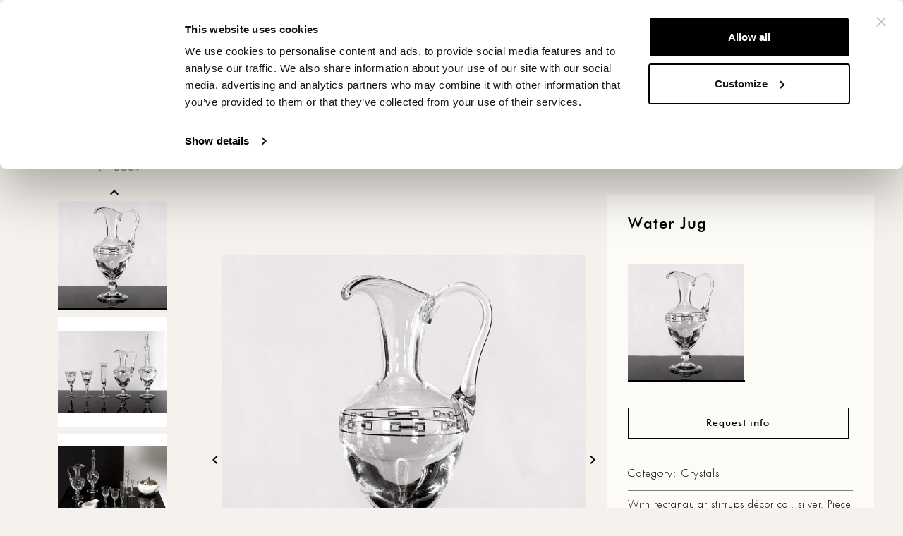

--- FILE ---
content_type: text/html; charset=utf-8
request_url: https://www.formitalia.it/formitalia-glamour-collection/1377-3170-water-jug.html
body_size: 26935
content:
<!doctype html>
<html lang="gb">

  <head>
    
      
  <meta charset="utf-8">


  <meta http-equiv="x-ua-compatible" content="ie=edge">



<meta name="facebook-domain-verification" content="lcqvwt8sw8hrjkgemg5jss2k9csjjk" />
  <title>Water Jug</title>
  
    
  
  <meta name="description" content="With rectangular stirrups décor col. silver.
Piece part of the crystal dining set with a decanter, water glasses, flute glasses and wine glasses.">
  <meta name="keywords" content="With rectangular stirrups décor col. silver.
Piece part of the crystal dining set with a decanter, water glasses, flute glasses and wine glasses.">
        <link rel="canonical" href="https://www.formitalia.it/formitalia-glamour-collection/1377-water-jug.html">
    
      
  
  
    <script type="application/ld+json">
  {
    "@context": "https://schema.org",
    "@type": "Organization",
    "name" : "Formitalia | Luxury Interiors and Accessories for Exclusive Homes, Hotels, Executive Offices &amp; Superyachts",
    "url" : "https://www.formitalia.it/",
    "logo": {
      "@type": "ImageObject",
      "url":"https://www.formitalia.it/img/formitalia-logo-1630313050.jpg"
    }
  }
</script>

<script type="application/ld+json">
  {
    "@context": "https://schema.org",
    "@type": "WebPage",
    "isPartOf": {
      "@type": "WebSite",
      "url":  "https://www.formitalia.it/",
      "name": "Formitalia | Luxury Interiors and Accessories for Exclusive Homes, Hotels, Executive Offices &amp; Superyachts"
    },
    "name": "Water Jug",
    "url":  "https://www.formitalia.it/formitalia-glamour-collection/1377-3170-water-jug.html"
  }
</script>


  <script type="application/ld+json">
    {
      "@context": "https://schema.org",
      "@type": "BreadcrumbList",
      "itemListElement": [
                      {
              "@type": "ListItem",
              "position": 1,
              "name": "Home",
              "item": "https://www.formitalia.it/"
              },                        {
              "@type": "ListItem",
              "position": 2,
              "name": "FORMITALIA Glamour Collection",
              "item": "https://www.formitalia.it/33-formitalia-glamour-collection"
              },                        {
              "@type": "ListItem",
              "position": 3,
              "name": "Water Jug",
              "item": "https://www.formitalia.it/formitalia-glamour-collection/1377-3170-water-jug.html#/materiale-matt0"
              }            ]
          }
  </script>
  
  
  
  <script type="application/ld+json">
  {
    "@context": "https://schema.org/",
    "@type": "Product",
    "name": "Water Jug",
    "description": "With rectangular stirrups décor col. silver. Piece part of the crystal dining set with a decanter, water glasses, flute glasses and wine glasses.",
    "category": "FORMITALIA Glamour Collection",
    "image" :"https://www.formitalia.it/6936-home_default/water-jug.jpg",    "sku": "Crystal-WaterJug",
    "mpn": "Crystal-WaterJug",
        "brand": {
      "@type": "Thing",
      "name": "Formitalia | Luxury Interiors and Accessories for Exclusive Homes, Hotels, Executive Offices &amp; Superyachts"
    },                        }
</script>

  
  
    
  

  
    <meta property="og:title" content="Water Jug" />
    <meta property="og:description" content="With rectangular stirrups décor col. silver.
Piece part of the crystal dining set with a decanter, water glasses, flute glasses and wine glasses." />
    <meta property="og:url" content="https://www.formitalia.it/formitalia-glamour-collection/1377-3170-water-jug.html" />
    <meta property="og:site_name" content="Formitalia | Luxury Interiors and Accessories for Exclusive Homes, Hotels, Executive Offices &amp; Superyachts" />
        



  <meta name="viewport" content="width=device-width, initial-scale=1">



  <link rel="icon" type="image/vnd.microsoft.icon" href="https://www.formitalia.it/img/favicon.ico?1637745876">
  <link rel="shortcut icon" type="image/x-icon" href="https://www.formitalia.it/img/favicon.ico?1637745876">



    <link rel="stylesheet" href="https://www.formitalia.it/themes/owaformit/assets/css/theme.css" type="text/css" media="all">
  <link rel="stylesheet" href="https://www.formitalia.it/modules/blockreassurance/views/dist/front.css" type="text/css" media="all">
  <link rel="stylesheet" href="https://www.formitalia.it/themes/owaformit/modules/ps_searchbar/ps_searchbar.css" type="text/css" media="all">
  <link rel="stylesheet" href="https://www.formitalia.it/modules/smartblog/views/css/fw.css" type="text/css" media="all">
  <link rel="stylesheet" href="https://www.formitalia.it/themes/owaformit/modules/smartblog/views/css/smartblogstyle.css" type="text/css" media="all">
  <link rel="stylesheet" href="https://www.formitalia.it/modules/owaimgcate//views/css/front.css" type="text/css" media="all">
  <link rel="stylesheet" href="https://www.formitalia.it/js/jquery/ui/themes/base/minified/jquery-ui.min.css" type="text/css" media="all">
  <link rel="stylesheet" href="https://www.formitalia.it/js/jquery/ui/themes/base/minified/jquery.ui.theme.min.css" type="text/css" media="all">
  <link rel="stylesheet" href="https://www.formitalia.it/modules/owaquadhome/views/css/owaquadhome.css" type="text/css" media="all">
  <link rel="stylesheet" href="https://www.formitalia.it/modules/owahomeformit/views/css/owahomeformit.css" type="text/css" media="all">
  <link rel="stylesheet" href="https://www.formitalia.it/themes/owaformit/assets/css//flickity.css" type="text/css" >
  
  <link rel="stylesheet" href="https://cdnjs.cloudflare.com/ajax/libs/tiny-slider/2.9.4/tiny-slider.css">
<style>

#CybotCookiebotDialogPoweredbyCybot {
    display: none!important;
}

#CybotCookiebotDialog #CybotCookiebotBannerCloseButtonE2E, #CybotCookiebotDialog .CybotCookiebotBannerCloseButton {
fill: #c6c6c6!important;
}



</style>



  <script type="text/javascript" src="https://www.formitalia.it/themes/owaformit/assets/js/flickity.pkgd.min.js" ></script>
<script src="https://cdnjs.cloudflare.com/ajax/libs/tiny-slider/2.9.2/min/tiny-slider.js"></script>

  <script type="text/javascript">
        var prestashop = {"cart":{"products":[],"totals":{"total":{"type":"total","label":"Total","amount":0,"value":"\u20ac0.00"},"total_including_tax":{"type":"total","label":"Total (tax incl.)","amount":0,"value":"\u20ac0.00"},"total_excluding_tax":{"type":"total","label":"Total (VAT excl.)","amount":0,"value":"\u20ac0.00"}},"subtotals":{"products":{"type":"products","label":"Subtotal","amount":0,"value":"\u20ac0.00"},"discounts":null,"shipping":{"type":"shipping","label":"Shipping","amount":0,"value":""},"tax":null},"products_count":0,"summary_string":"0 items","vouchers":{"allowed":0,"added":[]},"discounts":[],"minimalPurchase":0,"minimalPurchaseRequired":""},"currency":{"id":1,"name":"Euro","iso_code":"EUR","iso_code_num":"978","sign":"\u20ac"},"customer":{"lastname":null,"firstname":null,"email":null,"birthday":null,"newsletter":null,"newsletter_date_add":null,"optin":null,"website":null,"company":null,"siret":null,"ape":null,"is_logged":false,"gender":{"type":null,"name":null},"addresses":[]},"language":{"name":"ENG","iso_code":"gb","locale":"en-GB","language_code":"en-gb","is_rtl":"0","date_format_lite":"Y-m-d","date_format_full":"Y-m-d H:i:s","id":3},"page":{"title":"","canonical":"https:\/\/www.formitalia.it\/formitalia-glamour-collection\/1377-water-jug.html","meta":{"title":"Water Jug","description":"With rectangular stirrups d\u00e9cor col. silver.\nPiece part of the crystal dining set with a decanter, water glasses, flute glasses and wine glasses.","keywords":"With rectangular stirrups d\u00e9cor col. silver.\nPiece part of the crystal dining set with a decanter, water glasses, flute glasses and wine glasses.","robots":"index"},"page_name":"product","body_classes":{"lang-gb":true,"lang-rtl":false,"country-IT":true,"currency-EUR":true,"layout-full-width":true,"page-product":true,"tax-display-enabled":true,"product-id-1377":true,"product-Water Jug":true,"product-id-category-33":true,"product-id-manufacturer-0":true,"product-id-supplier-0":true,"product-available-for-order":true},"admin_notifications":[]},"shop":{"name":"Formitalia | Luxury Interiors and Accessories for Exclusive Homes, Hotels, Executive Offices & Superyachts","logo":"https:\/\/www.formitalia.it\/img\/formitalia-logo-1630313050.jpg","stores_icon":"https:\/\/www.formitalia.it\/img\/logo_stores.png","favicon":"https:\/\/www.formitalia.it\/img\/favicon.ico"},"urls":{"base_url":"https:\/\/www.formitalia.it\/","current_url":"https:\/\/www.formitalia.it\/formitalia-glamour-collection\/1377-3170-water-jug.html","shop_domain_url":"https:\/\/www.formitalia.it","img_ps_url":"https:\/\/www.formitalia.it\/img\/","img_cat_url":"https:\/\/www.formitalia.it\/img\/c\/","img_lang_url":"https:\/\/www.formitalia.it\/img\/l\/","img_prod_url":"https:\/\/www.formitalia.it\/img\/p\/","img_manu_url":"https:\/\/www.formitalia.it\/img\/m\/","img_sup_url":"https:\/\/www.formitalia.it\/img\/su\/","img_ship_url":"https:\/\/www.formitalia.it\/img\/s\/","img_store_url":"https:\/\/www.formitalia.it\/img\/st\/","img_col_url":"https:\/\/www.formitalia.it\/img\/co\/","img_url":"https:\/\/www.formitalia.it\/themes\/owaformit\/assets\/img\/","css_url":"https:\/\/www.formitalia.it\/themes\/owaformit\/assets\/css\/","js_url":"https:\/\/www.formitalia.it\/themes\/owaformit\/assets\/js\/","pic_url":"https:\/\/www.formitalia.it\/upload\/","pages":{"address":"https:\/\/www.formitalia.it\/address","addresses":"https:\/\/www.formitalia.it\/addresses","authentication":"https:\/\/www.formitalia.it\/login","cart":"https:\/\/www.formitalia.it\/cart","category":"https:\/\/www.formitalia.it\/index.php?controller=category","cms":"https:\/\/www.formitalia.it\/index.php?controller=cms","contact":"https:\/\/www.formitalia.it\/contact-us","discount":"https:\/\/www.formitalia.it\/discount","guest_tracking":"https:\/\/www.formitalia.it\/guest-tracking","history":"https:\/\/www.formitalia.it\/order-history","identity":"https:\/\/www.formitalia.it\/identity","index":"https:\/\/www.formitalia.it\/","my_account":"https:\/\/www.formitalia.it\/my-account","order_confirmation":"https:\/\/www.formitalia.it\/order-confirmation","order_detail":"https:\/\/www.formitalia.it\/index.php?controller=order-detail","order_follow":"https:\/\/www.formitalia.it\/order-follow","order":"https:\/\/www.formitalia.it\/order","order_return":"https:\/\/www.formitalia.it\/index.php?controller=order-return","order_slip":"https:\/\/www.formitalia.it\/credit-slip","pagenotfound":"https:\/\/www.formitalia.it\/page-not-found","password":"https:\/\/www.formitalia.it\/password-recovery","pdf_invoice":"https:\/\/www.formitalia.it\/index.php?controller=pdf-invoice","pdf_order_return":"https:\/\/www.formitalia.it\/index.php?controller=pdf-order-return","pdf_order_slip":"https:\/\/www.formitalia.it\/index.php?controller=pdf-order-slip","prices_drop":"https:\/\/www.formitalia.it\/prices-drop","product":"https:\/\/www.formitalia.it\/index.php?controller=product","search":"https:\/\/www.formitalia.it\/search","sitemap":"https:\/\/www.formitalia.it\/Sitemap","stores":"https:\/\/www.formitalia.it\/stores","supplier":"https:\/\/www.formitalia.it\/supplier","register":"https:\/\/www.formitalia.it\/login?create_account=1","order_login":"https:\/\/www.formitalia.it\/order?login=1"},"alternative_langs":[],"theme_assets":"\/themes\/owaformit\/assets\/","actions":{"logout":"https:\/\/www.formitalia.it\/?mylogout="},"no_picture_image":{"bySize":{"small_default":{"url":"https:\/\/www.formitalia.it\/img\/p\/gb-default-small_default.jpg","width":98,"height":98},"cart_default":{"url":"https:\/\/www.formitalia.it\/img\/p\/gb-default-cart_default.jpg","width":125,"height":125},"home_default":{"url":"https:\/\/www.formitalia.it\/img\/p\/gb-default-home_default.jpg","width":250,"height":250},"elenco":{"url":"https:\/\/www.formitalia.it\/img\/p\/gb-default-elenco.jpg","width":290,"height":290},"medium_default":{"url":"https:\/\/www.formitalia.it\/img\/p\/gb-default-medium_default.jpg","width":452,"height":452},"large_default":{"url":"https:\/\/www.formitalia.it\/img\/p\/gb-default-large_default.jpg","width":800,"height":800}},"small":{"url":"https:\/\/www.formitalia.it\/img\/p\/gb-default-small_default.jpg","width":98,"height":98},"medium":{"url":"https:\/\/www.formitalia.it\/img\/p\/gb-default-elenco.jpg","width":290,"height":290},"large":{"url":"https:\/\/www.formitalia.it\/img\/p\/gb-default-large_default.jpg","width":800,"height":800},"legend":""}},"configuration":{"display_taxes_label":true,"display_prices_tax_incl":true,"is_catalog":true,"show_prices":true,"opt_in":{"partner":false},"quantity_discount":{"type":"discount","label":"Unit discount"},"voucher_enabled":0,"return_enabled":0},"field_required":[],"breadcrumb":{"links":[{"title":"Home","url":"https:\/\/www.formitalia.it\/"},{"title":"FORMITALIA Glamour Collection","url":"https:\/\/www.formitalia.it\/33-formitalia-glamour-collection"},{"title":"Water Jug","url":"https:\/\/www.formitalia.it\/formitalia-glamour-collection\/1377-3170-water-jug.html#\/materiale-matt0"}],"count":3},"link":{"protocol_link":"https:\/\/","protocol_content":"https:\/\/"},"time":1768844024,"static_token":"f1973af5f1733c873002cda45ddd0e3e","token":"0d6df3551bf8b70dcec70ab45bf282c5","debug":false};
        var psemailsubscription_subscription = "https:\/\/www.formitalia.it\/module\/ps_emailsubscription\/subscription";
        var psr_icon_color = "#F19D76";
      </script>



   <script src="https://www.google.com/recaptcha/api.js?hl=en" async defer></script>

    <meta id="js-rcpgtm-tracking-config" data-tracking-data="%7B%22bing%22%3A%7B%22tracking_id%22%3A%22%22%2C%22feed_prefix%22%3A%22%22%2C%22feed_variant%22%3A%22%22%7D%2C%22context%22%3A%7B%22browser%22%3A%7B%22device_type%22%3A1%7D%2C%22localization%22%3A%7B%22id_country%22%3A10%2C%22country_code%22%3A%22IT%22%2C%22id_currency%22%3A1%2C%22currency_code%22%3A%22EUR%22%2C%22id_lang%22%3A3%2C%22lang_code%22%3A%22gb%22%7D%2C%22page%22%3A%7B%22controller_name%22%3A%22product%22%2C%22products_per_page%22%3A60%2C%22category%22%3A%5B%5D%2C%22search_term%22%3A%22%22%7D%2C%22shop%22%3A%7B%22id_shop%22%3A1%2C%22shop_name%22%3A%22Formitalia%22%2C%22base_dir%22%3A%22https%3A%2F%2Fwww.formitalia.it%2F%22%7D%2C%22tracking_module%22%3A%7B%22module_name%22%3A%22rcpgtagmanager%22%2C%22checkout_module%22%3A%7B%22module%22%3A%22default%22%2C%22controller%22%3A%22order%22%7D%2C%22service_version%22%3A%2217%22%2C%22token%22%3A%220334bbf45b58c988a07817ca99d01c49%22%7D%2C%22user%22%3A%5B%5D%7D%2C%22criteo%22%3A%7B%22tracking_id%22%3A%22%22%2C%22feed_prefix%22%3A%22%22%2C%22feed_variant%22%3A%22%22%7D%2C%22facebook%22%3A%7B%22tracking_id%22%3A%22%22%2C%22feed_prefix%22%3A%22%22%2C%22feed_variant%22%3A%22%22%7D%2C%22ga4%22%3A%7B%22tracking_id%22%3A%22%22%2C%22is_data_import%22%3Afalse%7D%2C%22gads%22%3A%7B%22tracking_id%22%3A%22%22%2C%22merchant_id%22%3A%22%22%2C%22conversion_labels%22%3A%7B%22create_account%22%3A%22%22%2C%22product_view%22%3A%22%22%2C%22add_to_cart%22%3A%22%22%2C%22begin_checkout%22%3A%22%22%2C%22purchase%22%3A%22%22%7D%7D%2C%22gfeeds%22%3A%7B%22retail%22%3A%7B%22is_enabled%22%3Afalse%2C%22prefix%22%3A%22%22%2C%22variant%22%3A%22%22%7D%2C%22custom%22%3A%7B%22is_enabled%22%3Afalse%2C%22is_id2%22%3Afalse%2C%22prefix%22%3A%22%22%2C%22variant%22%3A%22%22%7D%7D%2C%22gtm%22%3A%7B%22tracking_id%22%3A%22GTM-T4G63HV%22%2C%22is_disable_tracking%22%3Afalse%7D%2C%22gua%22%3A%7B%22tracking_id%22%3A%22%22%2C%22site_speed_sample_rate%22%3A1%2C%22is_data_import%22%3Afalse%2C%22is_anonymize_ip%22%3Afalse%2C%22is_user_id%22%3Afalse%2C%22is_link_attribution%22%3Afalse%2C%22cross_domain_list%22%3A%5B%22%22%5D%2C%22dimensions%22%3A%7B%22ecomm_prodid%22%3A1%2C%22ecomm_pagetype%22%3A2%2C%22ecomm_totalvalue%22%3A3%2C%22dynx_itemid%22%3A4%2C%22dynx_itemid2%22%3A5%2C%22dynx_pagetype%22%3A6%2C%22dynx_totalvalue%22%3A7%7D%7D%2C%22optimize%22%3A%7B%22tracking_id%22%3A%22%22%2C%22is_async%22%3Afalse%2C%22hiding_class_name%22%3A%22optimize-loading%22%2C%22hiding_timeout%22%3A3000%7D%2C%22pinterest%22%3A%7B%22tracking_id%22%3A%22%22%2C%22feed_prefix%22%3A%22%22%2C%22feed_variant%22%3A%22%22%7D%2C%22tiktok%22%3A%7B%22tracking_id%22%3A%22%22%2C%22feed_prefix%22%3A%22%22%2C%22feed_variant%22%3A%22%22%7D%2C%22twitter%22%3A%7B%22tracking_id%22%3A%22%22%2C%22events%22%3A%7B%22add_to_cart_id%22%3A%22%22%2C%22payment_info_id%22%3A%22%22%2C%22checkout_initiated_id%22%3A%22%22%2C%22product_view_id%22%3A%22%22%2C%22lead_id%22%3A%22%22%2C%22purchase_id%22%3A%22%22%2C%22search_id%22%3A%22%22%7D%2C%22feed_prefix%22%3A%22%22%2C%22feed_variant%22%3A%22%22%7D%7D">
    <script type="text/javascript" data-keepinline="true" data-cfasync="false" src="/modules/rcpgtagmanager/views/js/hook/trackingClient.bundle.js"></script>




    
  <meta property="og:type" content="product">
      <meta property="og:image" content="https://www.formitalia.it/6936-large_default/water-jug.jpg">
  
    
  </head>

  <body id="product" class="lang-gb country-it currency-eur layout-full-width page-product tax-display-enabled product-id-1377 product-water-jug product-id-category-33 product-id-manufacturer-0 product-id-supplier-0 product-available-for-order">
    <a id="owabuttonsu" class="material-icons">expand_less</a>
    
      
    

    <main>
      
              

      <header id="header">
        
          
  <div class="header-banner">
    
  </div>
       <div class="hidden-sm-up" id="owacontainersearch">
          	          	
     </div>

  



  <nav class="header-nav">
  
    <div class="container">
    
      
      <div class="row">
                  <div class="hidden-sm-down">
          <div class="col-md-12 right-nav">
           	<a href="/content/12-join-our-newsletter" style="margin-right:10px;">Sign up for our newsletter</a>&nbsp;
	      	<a href="/contact-us">Contact us</a>
                
          </div>
          </div>
         
        <div class="hidden-md-up text-sm-center mobile">
        
          <div class="float-xs-left" id="menu-icon">
            <i class="material-icons d-inline">&#xE5D2;</i>
          </div>
        
          <div class="float-xs-right" id="_mobile_cart"></div>
          <div class="float-xs-right" id="_mobile_user_info">
          	
          </div>
          <div class="top-logo" id="_mobile_logo"></div>
          <div class="clearfix"></div>
        </div>
        
      </div>
    </div>
  </nav>



  <div class="header-top">
    <div class="container">
       <div class="row">
        <div class="col-md-3 hidden-sm-down" id="owahcolsx">
        	<div style="display:none">
        	


<div class="menu js-top-menu position-static hidden-sm-down" id="_desktop_top_menu">
    
          <ul class="top-menu" id="top-menu" data-depth="0">
        			            <li class="category" id="category-33">
            		                					              <a
                class="dropdown-item"
                href="https://www.formitalia.it/33-formitalia-glamour-collection" data-depth="0"
                 
              >
                                      <span class="owamenulabcontainer">
                                        	<img class="hidden-sm-down" src="/img/svg/logo-formit-menu.svg">
                                                </span>
                    
                            
              
                                                                      <span class="float-xs-right hidden-md-up owafisso">
                    <span data-target="#top_sub_menu_31525" data-toggle="collapse" class="navbar-toggler collapse-icons">
                      <i class="material-icons add">&#xe145</i>
                      <i class="material-icons remove">&#xe15b</i>
                                            
                    </span>
                  </span>
                                                                	<i class="hidden-sm-up" >FORMITALIA Glamour Collection</i>
                                
              </a>
                            <div  class="popover sub-menu js-sub-menu collapse" id="top_sub_menu_31525">
                  
                 <a  href="https://www.formitalia.it/33-formitalia-glamour-collection" data-depth="0" class="owatuttalacol"><i class="hidden-sm-down">
                                                     All the collection
                                              </i></a>
                               
                
          <ul class="top-menu"  data-depth="1">
        			            <li class="category" id="category-34">
            		                					              <a
                class="dropdown-item dropdown-submenu"
                href="https://www.formitalia.it/34-tables___chairs" data-depth="1"
                 
              >
                            
              
                                                                      <span class="float-xs-right hidden-md-up ">
                    <span data-target="#top_sub_menu_29239" data-toggle="collapse" class="navbar-toggler collapse-icons">
                      <i class="material-icons add">&#xe145</i>
                      <i class="material-icons remove">&#xe15b</i>
                                            
                    </span>
                  </span>
                                                    
                	<span class="owatipo-category owamenulabcontainer">Tables &amp; Chairs</span>
                	                                
              </a>
                            <div  class="collapse" id="top_sub_menu_29239">
                               
                
          <ul class="top-menu"  data-depth="2">
        			            <li class="category" id="category-132">
            		                					              <a
                class="dropdown-item"
                href="https://www.formitalia.it/132-stools" data-depth="2"
                 
              >
                            
              
                                                    
                	<span class="owatipo-category owamenulabcontainer">Stools</span>
                	                                
              </a>
                      			            <li class="category" id="category-49">
            		                					              <a
                class="dropdown-item"
                href="https://www.formitalia.it/49-side_tables" data-depth="2"
                 
              >
                            
              
                                                    
                	<span class="owatipo-category owamenulabcontainer">Side Tables</span>
                	                                
              </a>
                      			            <li class="category" id="category-54">
            		                					              <a
                class="dropdown-item"
                href="https://www.formitalia.it/54-dining_tables" data-depth="2"
                 
              >
                            
              
                                                    
                	<span class="owatipo-category owamenulabcontainer">Dining Tables</span>
                	                                
              </a>
                      			            <li class="category" id="category-251">
            		                					              <a
                class="dropdown-item"
                href="https://www.formitalia.it/251-console_tables" data-depth="2"
                 
              >
                            
              
                                                    
                	<span class="owatipo-category owamenulabcontainer">Console Tables</span>
                	                                
              </a>
                      			            <li class="category" id="category-35">
            		                					              <a
                class="dropdown-item"
                href="https://www.formitalia.it/35-coffee_tables" data-depth="2"
                 
              >
                            
              
                                                    
                	<span class="owatipo-category owamenulabcontainer">Coffee Tables</span>
                	                                
              </a>
                      			            <li class="category" id="category-50">
            		                					              <a
                class="dropdown-item"
                href="https://www.formitalia.it/50-chairs" data-depth="2"
                 
              >
                            
              
                                                    
                	<span class="owatipo-category owamenulabcontainer">Chairs</span>
                	                                
              </a>
                                    </ul>
    
              </div>
            </li>
			        			            <li class="category" id="category-40">
            		                					              <a
                class="dropdown-item dropdown-submenu"
                href="https://www.formitalia.it/40-sofas___armchairs" data-depth="1"
                 
              >
                            
              
                                                                      <span class="float-xs-right hidden-md-up ">
                    <span data-target="#top_sub_menu_43744" data-toggle="collapse" class="navbar-toggler collapse-icons">
                      <i class="material-icons add">&#xe145</i>
                      <i class="material-icons remove">&#xe15b</i>
                                            
                    </span>
                  </span>
                                                    
                	<span class="owatipo-category owamenulabcontainer">Sofas &amp; Armchairs</span>
                	                                
              </a>
                            <div  class="collapse" id="top_sub_menu_43744">
                               
                
          <ul class="top-menu"  data-depth="2">
        			            <li class="category" id="category-45">
            		                					              <a
                class="dropdown-item"
                href="https://www.formitalia.it/45-sofas" data-depth="2"
                 
              >
                            
              
                                                    
                	<span class="owatipo-category owamenulabcontainer">Sofas</span>
                	                                
              </a>
                      			            <li class="category" id="category-65">
            		                					              <a
                class="dropdown-item"
                href="https://www.formitalia.it/65-poufs" data-depth="2"
                 
              >
                            
              
                                                    
                	<span class="owatipo-category owamenulabcontainer">Poufs</span>
                	                                
              </a>
                      			            <li class="category" id="category-190">
            		                					              <a
                class="dropdown-item"
                href="https://www.formitalia.it/190-dormeuses" data-depth="2"
                 
              >
                            
              
                                                    
                	<span class="owatipo-category owamenulabcontainer">Dormeuses</span>
                	                                
              </a>
                      			            <li class="category" id="category-48">
            		                					              <a
                class="dropdown-item"
                href="https://www.formitalia.it/48-benches" data-depth="2"
                 
              >
                            
              
                                                    
                	<span class="owatipo-category owamenulabcontainer">Benches</span>
                	                                
              </a>
                      			            <li class="category" id="category-41">
            		                					              <a
                class="dropdown-item"
                href="https://www.formitalia.it/41-armchairs" data-depth="2"
                 
              >
                            
              
                                                    
                	<span class="owatipo-category owamenulabcontainer">Armchairs</span>
                	                                
              </a>
                                    </ul>
    
              </div>
            </li>
			        			            <li class="category" id="category-38">
            		                					              <a
                class="dropdown-item dropdown-submenu"
                href="https://www.formitalia.it/38-office" data-depth="1"
                 
              >
                            
              
                                                                      <span class="float-xs-right hidden-md-up ">
                    <span data-target="#top_sub_menu_96347" data-toggle="collapse" class="navbar-toggler collapse-icons">
                      <i class="material-icons add">&#xe145</i>
                      <i class="material-icons remove">&#xe15b</i>
                                            
                    </span>
                  </span>
                                                    
                	<span class="owatipo-category owamenulabcontainer">Office</span>
                	                                
              </a>
                            <div  class="collapse" id="top_sub_menu_96347">
                               
                
          <ul class="top-menu"  data-depth="2">
        			            <li class="category" id="category-58">
            		                					              <a
                class="dropdown-item"
                href="https://www.formitalia.it/58-small_desks" data-depth="2"
                 
              >
                            
              
                                                    
                	<span class="owatipo-category owamenulabcontainer">Small Desks</span>
                	                                
              </a>
                      			            <li class="category" id="category-39">
            		                					              <a
                class="dropdown-item"
                href="https://www.formitalia.it/39-president_chairs" data-depth="2"
                 
              >
                            
              
                                                    
                	<span class="owatipo-category owamenulabcontainer">President Chairs</span>
                	                                
              </a>
                      			            <li class="category" id="category-67">
            		                					              <a
                class="dropdown-item"
                href="https://www.formitalia.it/67-meeting_tables" data-depth="2"
                 
              >
                            
              
                                                    
                	<span class="owatipo-category owamenulabcontainer">Meeting Tables</span>
                	                                
              </a>
                      			            <li class="category" id="category-53">
            		                					              <a
                class="dropdown-item"
                href="https://www.formitalia.it/53-guest_chairs" data-depth="2"
                 
              >
                            
              
                                                    
                	<span class="owatipo-category owamenulabcontainer">Guest Chairs</span>
                	                                
              </a>
                      			            <li class="category" id="category-68">
            		                					              <a
                class="dropdown-item"
                href="https://www.formitalia.it/68-desks" data-depth="2"
                 
              >
                            
              
                                                    
                	<span class="owatipo-category owamenulabcontainer">Desks</span>
                	                                
              </a>
                      			            <li class="category" id="category-133">
            		                					              <a
                class="dropdown-item"
                href="https://www.formitalia.it/133-accessories" data-depth="2"
                 
              >
                            
              
                                                    
                	<span class="owatipo-category owamenulabcontainer">Accessories</span>
                	                                
              </a>
                                    </ul>
    
              </div>
            </li>
			        			            <li class="category" id="category-42">
            		                					              <a
                class="dropdown-item dropdown-submenu"
                href="https://www.formitalia.it/42-lighting" data-depth="1"
                 
              >
                            
              
                                                                      <span class="float-xs-right hidden-md-up ">
                    <span data-target="#top_sub_menu_20554" data-toggle="collapse" class="navbar-toggler collapse-icons">
                      <i class="material-icons add">&#xe145</i>
                      <i class="material-icons remove">&#xe15b</i>
                                            
                    </span>
                  </span>
                                                    
                	<span class="owatipo-category owamenulabcontainer">Lighting</span>
                	                                
              </a>
                            <div  class="collapse" id="top_sub_menu_20554">
                               
                
          <ul class="top-menu"  data-depth="2">
        			            <li class="category" id="category-131">
            		                					              <a
                class="dropdown-item"
                href="https://www.formitalia.it/131-wall_sconces" data-depth="2"
                 
              >
                            
              
                                                    
                	<span class="owatipo-category owamenulabcontainer">Wall Sconces</span>
                	                                
              </a>
                      			            <li class="category" id="category-44">
            		                					              <a
                class="dropdown-item"
                href="https://www.formitalia.it/44-lamps" data-depth="2"
                 
              >
                            
              
                                                    
                	<span class="owatipo-category owamenulabcontainer">Lamps</span>
                	                                
              </a>
                      			            <li class="category" id="category-43">
            		                					              <a
                class="dropdown-item"
                href="https://www.formitalia.it/43-floor_lamps" data-depth="2"
                 
              >
                            
              
                                                    
                	<span class="owatipo-category owamenulabcontainer">Floor Lamps</span>
                	                                
              </a>
                      			            <li class="category" id="category-122">
            		                					              <a
                class="dropdown-item"
                href="https://www.formitalia.it/122-ceiling_suspensions" data-depth="2"
                 
              >
                            
              
                                                    
                	<span class="owatipo-category owamenulabcontainer">Ceiling Suspensions</span>
                	                                
              </a>
                                    </ul>
    
              </div>
            </li>
			        			            <li class="category" id="category-115">
            		                					              <a
                class="dropdown-item dropdown-submenu"
                href="https://www.formitalia.it/115-home-cinema" data-depth="1"
                 
              >
                            
              
                                                    
                	<span class="owatipo-category owamenulabcontainer">Home Cinema</span>
                	                                
              </a>
                      			            <li class="category" id="category-36">
            		                					              <a
                class="dropdown-item dropdown-submenu"
                href="https://www.formitalia.it/36-furniture" data-depth="1"
                 
              >
                            
              
                                                                      <span class="float-xs-right hidden-md-up ">
                    <span data-target="#top_sub_menu_24626" data-toggle="collapse" class="navbar-toggler collapse-icons">
                      <i class="material-icons add">&#xe145</i>
                      <i class="material-icons remove">&#xe15b</i>
                                            
                    </span>
                  </span>
                                                    
                	<span class="owatipo-category owamenulabcontainer">Furniture</span>
                	                                
              </a>
                            <div  class="collapse" id="top_sub_menu_24626">
                               
                
          <ul class="top-menu"  data-depth="2">
        			            <li class="category" id="category-51">
            		                					              <a
                class="dropdown-item"
                href="https://www.formitalia.it/51-sideboards" data-depth="2"
                 
              >
                            
              
                                                    
                	<span class="owatipo-category owamenulabcontainer">Sideboards</span>
                	                                
              </a>
                      			            <li class="category" id="category-64">
            		                					              <a
                class="dropdown-item"
                href="https://www.formitalia.it/64-console_tables" data-depth="2"
                 
              >
                            
              
                                                    
                	<span class="owatipo-category owamenulabcontainer">Console Tables</span>
                	                                
              </a>
                      			            <li class="category" id="category-37">
            		                					              <a
                class="dropdown-item"
                href="https://www.formitalia.it/37-bookcases" data-depth="2"
                 
              >
                            
              
                                                    
                	<span class="owatipo-category owamenulabcontainer">Bookcases</span>
                	                                
              </a>
                      			            <li class="category" id="category-125">
            		                					              <a
                class="dropdown-item"
                href="https://www.formitalia.it/125-bar_cabinets" data-depth="2"
                 
              >
                            
              
                                                    
                	<span class="owatipo-category owamenulabcontainer">Bar Cabinets</span>
                	                                
              </a>
                                    </ul>
    
              </div>
            </li>
			        			            <li class="category" id="category-55">
            		                					              <a
                class="dropdown-item dropdown-submenu"
                href="https://www.formitalia.it/55-bedroom" data-depth="1"
                 
              >
                            
              
                                                                      <span class="float-xs-right hidden-md-up ">
                    <span data-target="#top_sub_menu_66397" data-toggle="collapse" class="navbar-toggler collapse-icons">
                      <i class="material-icons add">&#xe145</i>
                      <i class="material-icons remove">&#xe15b</i>
                                            
                    </span>
                  </span>
                                                    
                	<span class="owatipo-category owamenulabcontainer">Bedroom</span>
                	                                
              </a>
                            <div  class="collapse" id="top_sub_menu_66397">
                               
                
          <ul class="top-menu"  data-depth="2">
        			            <li class="category" id="category-56">
            		                					              <a
                class="dropdown-item"
                href="https://www.formitalia.it/56-night_tables" data-depth="2"
                 
              >
                            
              
                                                    
                	<span class="owatipo-category owamenulabcontainer">Night Tables</span>
                	                                
              </a>
                      			            <li class="category" id="category-69">
            		                					              <a
                class="dropdown-item"
                href="https://www.formitalia.it/69-dressing_tables" data-depth="2"
                 
              >
                            
              
                                                    
                	<span class="owatipo-category owamenulabcontainer">Dressing Tables</span>
                	                                
              </a>
                      			            <li class="category" id="category-157">
            		                					              <a
                class="dropdown-item"
                href="https://www.formitalia.it/157-benches" data-depth="2"
                 
              >
                            
              
                                                    
                	<span class="owatipo-category owamenulabcontainer">Benches</span>
                	                                
              </a>
                      			            <li class="category" id="category-60">
            		                					              <a
                class="dropdown-item"
                href="https://www.formitalia.it/60-beds" data-depth="2"
                 
              >
                            
              
                                                    
                	<span class="owatipo-category owamenulabcontainer">Beds</span>
                	                                
              </a>
                                    </ul>
    
              </div>
            </li>
			        			            <li class="category" id="category-46">
            		                					              <a
                class="dropdown-item dropdown-submenu"
                href="https://www.formitalia.it/46-accessories" data-depth="1"
                 
              >
                            
              
                                                                      <span class="float-xs-right hidden-md-up ">
                    <span data-target="#top_sub_menu_63404" data-toggle="collapse" class="navbar-toggler collapse-icons">
                      <i class="material-icons add">&#xe145</i>
                      <i class="material-icons remove">&#xe15b</i>
                                            
                    </span>
                  </span>
                                                    
                	<span class="owatipo-category owamenulabcontainer">Accessories</span>
                	                                
              </a>
                            <div  class="collapse" id="top_sub_menu_63404">
                               
                
          <ul class="top-menu"  data-depth="2">
        			            <li class="category" id="category-123">
            		                					              <a
                class="dropdown-item"
                href="https://www.formitalia.it/123-rugs" data-depth="2"
                 
              >
                            
              
                                                    
                	<span class="owatipo-category owamenulabcontainer">Rugs</span>
                	                                
              </a>
                      			            <li class="category" id="category-124">
            		                					              <a
                class="dropdown-item"
                href="https://www.formitalia.it/124-porcelains" data-depth="2"
                 
              >
                            
              
                                                    
                	<span class="owatipo-category owamenulabcontainer">Porcelains</span>
                	                                
              </a>
                      			            <li class="category" id="category-135">
            		                					              <a
                class="dropdown-item"
                href="https://www.formitalia.it/135-plaids" data-depth="2"
                 
              >
                            
              
                                                    
                	<span class="owatipo-category owamenulabcontainer">Plaids</span>
                	                                
              </a>
                      			            <li class="category" id="category-134">
            		                					              <a
                class="dropdown-item"
                href="https://www.formitalia.it/134-pillows" data-depth="2"
                 
              >
                            
              
                                                    
                	<span class="owatipo-category owamenulabcontainer">Pillows</span>
                	                                
              </a>
                      			            <li class="category" id="category-61">
            		                					              <a
                class="dropdown-item"
                href="https://www.formitalia.it/61-mirrors" data-depth="2"
                 
              >
                            
              
                                                    
                	<span class="owatipo-category owamenulabcontainer">Mirrors</span>
                	                                
              </a>
                      			            <li class="category" id="category-47">
            		                					              <a
                class="dropdown-item"
                href="https://www.formitalia.it/47-dog_kennels" data-depth="2"
                 
              >
                            
              
                                                    
                	<span class="owatipo-category owamenulabcontainer">Dog Kennels</span>
                	                                
              </a>
                      			            <li class="category" id="category-128">
            		                					              <a
                class="dropdown-item"
                href="https://www.formitalia.it/128-crystals" data-depth="2"
                 
              >
                            
              
                                                    
                	<span class="owatipo-category owamenulabcontainer">Crystals</span>
                	                                
              </a>
                                    </ul>
    
              </div>
            </li>
			        			            <li class="category" id="category-167">
            		                					              <a
                class="dropdown-item dropdown-submenu"
                href="https://www.formitalia.it/167-outdoor" data-depth="1"
                 
              >
                            
              
                                                                      <span class="float-xs-right hidden-md-up ">
                    <span data-target="#top_sub_menu_26512" data-toggle="collapse" class="navbar-toggler collapse-icons">
                      <i class="material-icons add">&#xe145</i>
                      <i class="material-icons remove">&#xe15b</i>
                                            
                    </span>
                  </span>
                                                    
                	<span class="owatipo-category owamenulabcontainer">Outdoor</span>
                	                                
              </a>
                            <div  class="collapse" id="top_sub_menu_26512">
                               
                
          <ul class="top-menu"  data-depth="2">
        			            <li class="category" id="category-176">
            		                					              <a
                class="dropdown-item"
                href="https://www.formitalia.it/176-stools" data-depth="2"
                 
              >
                            
              
                                                    
                	<span class="owatipo-category owamenulabcontainer">Stools</span>
                	                                
              </a>
                      			            <li class="category" id="category-169">
            		                					              <a
                class="dropdown-item"
                href="https://www.formitalia.it/169-sofas" data-depth="2"
                 
              >
                            
              
                                                    
                	<span class="owatipo-category owamenulabcontainer">Sofas</span>
                	                                
              </a>
                      			            <li class="category" id="category-174">
            		                					              <a
                class="dropdown-item"
                href="https://www.formitalia.it/174-side_tables" data-depth="2"
                 
              >
                            
              
                                                    
                	<span class="owatipo-category owamenulabcontainer">Side Tables</span>
                	                                
              </a>
                      			            <li class="category" id="category-175">
            		                					              <a
                class="dropdown-item"
                href="https://www.formitalia.it/175-poufs" data-depth="2"
                 
              >
                            
              
                                                    
                	<span class="owatipo-category owamenulabcontainer">Poufs</span>
                	                                
              </a>
                      			            <li class="category" id="category-177">
            		                					              <a
                class="dropdown-item"
                href="https://www.formitalia.it/177-dormeuses" data-depth="2"
                 
              >
                            
              
                                                    
                	<span class="owatipo-category owamenulabcontainer">Dormeuses</span>
                	                                
              </a>
                      			            <li class="category" id="category-171">
            		                					              <a
                class="dropdown-item"
                href="https://www.formitalia.it/171-dining_tables" data-depth="2"
                 
              >
                            
              
                                                    
                	<span class="owatipo-category owamenulabcontainer">Dining Tables</span>
                	                                
              </a>
                      			            <li class="category" id="category-178">
            		                					              <a
                class="dropdown-item"
                href="https://www.formitalia.it/178-daybeds" data-depth="2"
                 
              >
                            
              
                                                    
                	<span class="owatipo-category owamenulabcontainer">Daybeds</span>
                	                                
              </a>
                      			            <li class="category" id="category-168">
            		                					              <a
                class="dropdown-item"
                href="https://www.formitalia.it/168-coffee_tables" data-depth="2"
                 
              >
                            
              
                                                    
                	<span class="owatipo-category owamenulabcontainer">Coffee Tables</span>
                	                                
              </a>
                      			            <li class="category" id="category-173">
            		                					              <a
                class="dropdown-item"
                href="https://www.formitalia.it/173-chairs" data-depth="2"
                 
              >
                            
              
                                                    
                	<span class="owatipo-category owamenulabcontainer">Chairs</span>
                	                                
              </a>
                      			            <li class="category" id="category-172">
            		                					              <a
                class="dropdown-item"
                href="https://www.formitalia.it/172-benches" data-depth="2"
                 
              >
                            
              
                                                    
                	<span class="owatipo-category owamenulabcontainer">Benches</span>
                	                                
              </a>
                      			            <li class="category" id="category-170">
            		                					              <a
                class="dropdown-item"
                href="https://www.formitalia.it/170-armchairs" data-depth="2"
                 
              >
                            
              
                                                    
                	<span class="owatipo-category owamenulabcontainer">Armchairs</span>
                	                                
              </a>
                                    </ul>
    
              </div>
            </li>
			                            
                                
	<li class="category hidden-sm-down extraimg" id="imgcategory-33">
            		<a href="#"  class="dropdown-item">
                    
			<img src="" >
		</a>
                        	</li>

              </ul>
    
              </div>
            </li>
			        			            <li class="category" id="category-191">
            		                					              <a
                class="dropdown-item"
                href="https://www.formitalia.it/191-wayne_enterprises" data-depth="0"
                 
              >
                                      <span class="owamenulabcontainer">
                                        	<img class="hidden-sm-down" src="/img/svg/category-191.svg">
                                                </span>
                    
                            
              
                                                                      <span class="float-xs-right hidden-md-up owafisso">
                    <span data-target="#top_sub_menu_77768" data-toggle="collapse" class="navbar-toggler collapse-icons">
                      <i class="material-icons add">&#xe145</i>
                      <i class="material-icons remove">&#xe15b</i>
                                            
                    </span>
                  </span>
                                                                	<i class="hidden-sm-up" >WAYNE Enterprises</i>
                                
              </a>
                            <div  class="popover sub-menu js-sub-menu collapse" id="top_sub_menu_77768">
                  
                 <a  href="https://www.formitalia.it/191-wayne_enterprises" data-depth="0" class="owatuttalacol"><i class="hidden-sm-down">
                                                     All the collection
                                              </i></a>
                               
                
          <ul class="top-menu"  data-depth="1">
        			            <li class="category" id="category-197">
            		                					              <a
                class="dropdown-item dropdown-submenu"
                href="https://www.formitalia.it/197-tables___chairs" data-depth="1"
                 
              >
                            
              
                                                                      <span class="float-xs-right hidden-md-up ">
                    <span data-target="#top_sub_menu_94599" data-toggle="collapse" class="navbar-toggler collapse-icons">
                      <i class="material-icons add">&#xe145</i>
                      <i class="material-icons remove">&#xe15b</i>
                                            
                    </span>
                  </span>
                                                    
                	<span class="owatipo-category owamenulabcontainer">Tables &amp; Chairs</span>
                	                                
              </a>
                            <div  class="collapse" id="top_sub_menu_94599">
                               
                
          <ul class="top-menu"  data-depth="2">
        			            <li class="category" id="category-213">
            		                					              <a
                class="dropdown-item"
                href="https://www.formitalia.it/213-stools" data-depth="2"
                 
              >
                            
              
                                                    
                	<span class="owatipo-category owamenulabcontainer">Stools</span>
                	                                
              </a>
                      			            <li class="category" id="category-209">
            		                					              <a
                class="dropdown-item"
                href="https://www.formitalia.it/209-side_tables" data-depth="2"
                 
              >
                            
              
                                                    
                	<span class="owatipo-category owamenulabcontainer">Side Tables</span>
                	                                
              </a>
                      			            <li class="category" id="category-201">
            		                					              <a
                class="dropdown-item"
                href="https://www.formitalia.it/201-dining_tables" data-depth="2"
                 
              >
                            
              
                                                    
                	<span class="owatipo-category owamenulabcontainer">Dining Tables</span>
                	                                
              </a>
                      			            <li class="category" id="category-198">
            		                					              <a
                class="dropdown-item"
                href="https://www.formitalia.it/198-coffee_tables" data-depth="2"
                 
              >
                            
              
                                                    
                	<span class="owatipo-category owamenulabcontainer">Coffee Tables</span>
                	                                
              </a>
                      			            <li class="category" id="category-208">
            		                					              <a
                class="dropdown-item"
                href="https://www.formitalia.it/208-chairs" data-depth="2"
                 
              >
                            
              
                                                    
                	<span class="owatipo-category owamenulabcontainer">Chairs</span>
                	                                
              </a>
                                    </ul>
    
              </div>
            </li>
			        			            <li class="category" id="category-192">
            		                					              <a
                class="dropdown-item dropdown-submenu"
                href="https://www.formitalia.it/192-sofas___armchairs" data-depth="1"
                 
              >
                            
              
                                                                      <span class="float-xs-right hidden-md-up ">
                    <span data-target="#top_sub_menu_59017" data-toggle="collapse" class="navbar-toggler collapse-icons">
                      <i class="material-icons add">&#xe145</i>
                      <i class="material-icons remove">&#xe15b</i>
                                            
                    </span>
                  </span>
                                                    
                	<span class="owatipo-category owamenulabcontainer">Sofas &amp; Armchairs</span>
                	                                
              </a>
                            <div  class="collapse" id="top_sub_menu_59017">
                               
                
          <ul class="top-menu"  data-depth="2">
        			            <li class="category" id="category-193">
            		                					              <a
                class="dropdown-item"
                href="https://www.formitalia.it/193-sofas" data-depth="2"
                 
              >
                            
              
                                                    
                	<span class="owatipo-category owamenulabcontainer">Sofas</span>
                	                                
              </a>
                      			            <li class="category" id="category-214">
            		                					              <a
                class="dropdown-item"
                href="https://www.formitalia.it/214-poufs" data-depth="2"
                 
              >
                            
              
                                                    
                	<span class="owatipo-category owamenulabcontainer">Poufs</span>
                	                                
              </a>
                      			            <li class="category" id="category-194">
            		                					              <a
                class="dropdown-item"
                href="https://www.formitalia.it/194-armchairs" data-depth="2"
                 
              >
                            
              
                                                    
                	<span class="owatipo-category owamenulabcontainer">Armchairs</span>
                	                                
              </a>
                                    </ul>
    
              </div>
            </li>
			        			            <li class="category" id="category-205">
            		                					              <a
                class="dropdown-item dropdown-submenu"
                href="https://www.formitalia.it/205-office" data-depth="1"
                 
              >
                            
              
                                                                      <span class="float-xs-right hidden-md-up ">
                    <span data-target="#top_sub_menu_9665" data-toggle="collapse" class="navbar-toggler collapse-icons">
                      <i class="material-icons add">&#xe145</i>
                      <i class="material-icons remove">&#xe15b</i>
                                            
                    </span>
                  </span>
                                                    
                	<span class="owatipo-category owamenulabcontainer">Office</span>
                	                                
              </a>
                            <div  class="collapse" id="top_sub_menu_9665">
                               
                
          <ul class="top-menu"  data-depth="2">
        			            <li class="category" id="category-221">
            		                					              <a
                class="dropdown-item"
                href="https://www.formitalia.it/221-president_chairs" data-depth="2"
                 
              >
                            
              
                                                    
                	<span class="owatipo-category owamenulabcontainer">President Chairs</span>
                	                                
              </a>
                      			            <li class="category" id="category-207">
            		                					              <a
                class="dropdown-item"
                href="https://www.formitalia.it/207-guest_chairs" data-depth="2"
                 
              >
                            
              
                                                    
                	<span class="owatipo-category owamenulabcontainer">Guest Chairs</span>
                	                                
              </a>
                      			            <li class="category" id="category-206">
            		                					              <a
                class="dropdown-item"
                href="https://www.formitalia.it/206-desks" data-depth="2"
                 
              >
                            
              
                                                    
                	<span class="owatipo-category owamenulabcontainer">Desks</span>
                	                                
              </a>
                                    </ul>
    
              </div>
            </li>
			        			            <li class="category" id="category-195">
            		                					              <a
                class="dropdown-item dropdown-submenu"
                href="https://www.formitalia.it/195-lighting" data-depth="1"
                 
              >
                            
              
                                                                      <span class="float-xs-right hidden-md-up ">
                    <span data-target="#top_sub_menu_55355" data-toggle="collapse" class="navbar-toggler collapse-icons">
                      <i class="material-icons add">&#xe145</i>
                      <i class="material-icons remove">&#xe15b</i>
                                            
                    </span>
                  </span>
                                                    
                	<span class="owatipo-category owamenulabcontainer">Lighting</span>
                	                                
              </a>
                            <div  class="collapse" id="top_sub_menu_55355">
                               
                
          <ul class="top-menu"  data-depth="2">
        			            <li class="category" id="category-212">
            		                					              <a
                class="dropdown-item"
                href="https://www.formitalia.it/212-lamps" data-depth="2"
                 
              >
                            
              
                                                    
                	<span class="owatipo-category owamenulabcontainer">Lamps</span>
                	                                
              </a>
                      			            <li class="category" id="category-211">
            		                					              <a
                class="dropdown-item"
                href="https://www.formitalia.it/211-floor_lamps" data-depth="2"
                 
              >
                            
              
                                                    
                	<span class="owatipo-category owamenulabcontainer">Floor Lamps</span>
                	                                
              </a>
                      			            <li class="category" id="category-196">
            		                					              <a
                class="dropdown-item"
                href="https://www.formitalia.it/196-ceiling_suspensions" data-depth="2"
                 
              >
                            
              
                                                    
                	<span class="owatipo-category owamenulabcontainer">Ceiling Suspensions</span>
                	                                
              </a>
                                    </ul>
    
              </div>
            </li>
			        			            <li class="category" id="category-219">
            		                					              <a
                class="dropdown-item dropdown-submenu"
                href="https://www.formitalia.it/219-home_cinema" data-depth="1"
                 
              >
                            
              
                                                    
                	<span class="owatipo-category owamenulabcontainer">Home Cinema</span>
                	                                
              </a>
                      			            <li class="category" id="category-215">
            		                					              <a
                class="dropdown-item dropdown-submenu"
                href="https://www.formitalia.it/215-furniture" data-depth="1"
                 
              >
                            
              
                                                                      <span class="float-xs-right hidden-md-up ">
                    <span data-target="#top_sub_menu_44468" data-toggle="collapse" class="navbar-toggler collapse-icons">
                      <i class="material-icons add">&#xe145</i>
                      <i class="material-icons remove">&#xe15b</i>
                                            
                    </span>
                  </span>
                                                    
                	<span class="owatipo-category owamenulabcontainer">Furniture</span>
                	                                
              </a>
                            <div  class="collapse" id="top_sub_menu_44468">
                               
                
          <ul class="top-menu"  data-depth="2">
        			            <li class="category" id="category-216">
            		                					              <a
                class="dropdown-item"
                href="https://www.formitalia.it/216-sideboards" data-depth="2"
                 
              >
                            
              
                                                    
                	<span class="owatipo-category owamenulabcontainer">Sideboards</span>
                	                                
              </a>
                      			            <li class="category" id="category-218">
            		                					              <a
                class="dropdown-item"
                href="https://www.formitalia.it/218-console_tables" data-depth="2"
                 
              >
                            
              
                                                    
                	<span class="owatipo-category owamenulabcontainer">Console Tables</span>
                	                                
              </a>
                      			            <li class="category" id="category-220">
            		                					              <a
                class="dropdown-item"
                href="https://www.formitalia.it/220-bookcases" data-depth="2"
                 
              >
                            
              
                                                    
                	<span class="owatipo-category owamenulabcontainer">Bookcases</span>
                	                                
              </a>
                                    </ul>
    
              </div>
            </li>
			        			            <li class="category" id="category-202">
            		                					              <a
                class="dropdown-item dropdown-submenu"
                href="https://www.formitalia.it/202-bedroom" data-depth="1"
                 
              >
                            
              
                                                                      <span class="float-xs-right hidden-md-up ">
                    <span data-target="#top_sub_menu_30606" data-toggle="collapse" class="navbar-toggler collapse-icons">
                      <i class="material-icons add">&#xe145</i>
                      <i class="material-icons remove">&#xe15b</i>
                                            
                    </span>
                  </span>
                                                    
                	<span class="owatipo-category owamenulabcontainer">Bedroom</span>
                	                                
              </a>
                            <div  class="collapse" id="top_sub_menu_30606">
                               
                
          <ul class="top-menu"  data-depth="2">
        			            <li class="category" id="category-204">
            		                					              <a
                class="dropdown-item"
                href="https://www.formitalia.it/204-night_tables" data-depth="2"
                 
              >
                            
              
                                                    
                	<span class="owatipo-category owamenulabcontainer">Night Tables</span>
                	                                
              </a>
                      			            <li class="category" id="category-210">
            		                					              <a
                class="dropdown-item"
                href="https://www.formitalia.it/210-benches" data-depth="2"
                 
              >
                            
              
                                                    
                	<span class="owatipo-category owamenulabcontainer">Benches</span>
                	                                
              </a>
                      			            <li class="category" id="category-203">
            		                					              <a
                class="dropdown-item"
                href="https://www.formitalia.it/203-beds" data-depth="2"
                 
              >
                            
              
                                                    
                	<span class="owatipo-category owamenulabcontainer">Beds</span>
                	                                
              </a>
                                    </ul>
    
              </div>
            </li>
			        			            <li class="category" id="category-217">
            		                					              <a
                class="dropdown-item dropdown-submenu"
                href="https://www.formitalia.it/217-bar___kitchen" data-depth="1"
                 
              >
                            
              
                                                    
                	<span class="owatipo-category owamenulabcontainer">Bar &amp; Kitchen</span>
                	                                
              </a>
                      			            <li class="category" id="category-199">
            		                					              <a
                class="dropdown-item dropdown-submenu"
                href="https://www.formitalia.it/199-accessories" data-depth="1"
                 
              >
                            
              
                                                                      <span class="float-xs-right hidden-md-up ">
                    <span data-target="#top_sub_menu_60892" data-toggle="collapse" class="navbar-toggler collapse-icons">
                      <i class="material-icons add">&#xe145</i>
                      <i class="material-icons remove">&#xe15b</i>
                                            
                    </span>
                  </span>
                                                    
                	<span class="owatipo-category owamenulabcontainer">Accessories</span>
                	                                
              </a>
                            <div  class="collapse" id="top_sub_menu_60892">
                               
                
          <ul class="top-menu"  data-depth="2">
        			            <li class="category" id="category-222">
            		                					              <a
                class="dropdown-item"
                href="https://www.formitalia.it/222-wall_clocks" data-depth="2"
                 
              >
                            
              
                                                    
                	<span class="owatipo-category owamenulabcontainer">Wall Clocks</span>
                	                                
              </a>
                      			            <li class="category" id="category-223">
            		                					              <a
                class="dropdown-item"
                href="https://www.formitalia.it/223-travel_collection" data-depth="2"
                 
              >
                            
              
                                                    
                	<span class="owatipo-category owamenulabcontainer">Travel Collection</span>
                	                                
              </a>
                      			            <li class="category" id="category-225">
            		                					              <a
                class="dropdown-item"
                href="https://www.formitalia.it/225-silverware" data-depth="2"
                 
              >
                            
              
                                                    
                	<span class="owatipo-category owamenulabcontainer">Silverware</span>
                	                                
              </a>
                      			            <li class="category" id="category-200">
            		                					              <a
                class="dropdown-item"
                href="https://www.formitalia.it/200-rugs" data-depth="2"
                 
              >
                            
              
                                                    
                	<span class="owatipo-category owamenulabcontainer">Rugs</span>
                	                                
              </a>
                      			            <li class="category" id="category-227">
            		                					              <a
                class="dropdown-item"
                href="https://www.formitalia.it/227-mattresses" data-depth="2"
                 
              >
                            
              
                                                    
                	<span class="owatipo-category owamenulabcontainer">Mattresses</span>
                	                                
              </a>
                      			            <li class="category" id="category-226">
            		                					              <a
                class="dropdown-item"
                href="https://www.formitalia.it/226-golf_collection" data-depth="2"
                 
              >
                            
              
                                                    
                	<span class="owatipo-category owamenulabcontainer">Golf Collection</span>
                	                                
              </a>
                      			            <li class="category" id="category-224">
            		                					              <a
                class="dropdown-item"
                href="https://www.formitalia.it/224-desk_kits" data-depth="2"
                 
              >
                            
              
                                                    
                	<span class="owatipo-category owamenulabcontainer">Desk Kits</span>
                	                                
              </a>
                                    </ul>
    
              </div>
            </li>
			                            
                                
	<li class="category hidden-sm-down extraimg" id="imgcategory-191">
            		<a href="#"  class="dropdown-item">
                    
			<img src="" >
		</a>
                        	</li>

              </ul>
    
              </div>
            </li>
			        			            <li class="category" id="category-237">
            		                					              <a
                class="dropdown-item"
                href="https://www.formitalia.it/237-john_richmond" data-depth="0"
                 
              >
                                      <span class="owamenulabcontainer">
                                        	<img class="hidden-sm-down" src="/img/svg/category-237.svg">
                                                </span>
                    
                            
              
                                                                      <span class="float-xs-right hidden-md-up owafisso">
                    <span data-target="#top_sub_menu_74791" data-toggle="collapse" class="navbar-toggler collapse-icons">
                      <i class="material-icons add">&#xe145</i>
                      <i class="material-icons remove">&#xe15b</i>
                                            
                    </span>
                  </span>
                                                                	<i class="hidden-sm-up" >JOHN RICHMOND</i>
                                
              </a>
                            <div  class="popover sub-menu js-sub-menu collapse" id="top_sub_menu_74791">
                  
                 <a  href="https://www.formitalia.it/237-john_richmond" data-depth="0" class="owatuttalacol"><i class="hidden-sm-down">
                                                     All the collection
                                              </i></a>
                               
                
          <ul class="top-menu"  data-depth="1">
        			            <li class="category" id="category-241">
            		                					              <a
                class="dropdown-item dropdown-submenu"
                href="https://www.formitalia.it/241-tables___chairs" data-depth="1"
                 
              >
                            
              
                                                                      <span class="float-xs-right hidden-md-up ">
                    <span data-target="#top_sub_menu_75998" data-toggle="collapse" class="navbar-toggler collapse-icons">
                      <i class="material-icons add">&#xe145</i>
                      <i class="material-icons remove">&#xe15b</i>
                                            
                    </span>
                  </span>
                                                    
                	<span class="owatipo-category owamenulabcontainer">Tables &amp; Chairs</span>
                	                                
              </a>
                            <div  class="collapse" id="top_sub_menu_75998">
                               
                
          <ul class="top-menu"  data-depth="2">
        			            <li class="category" id="category-246">
            		                					              <a
                class="dropdown-item"
                href="https://www.formitalia.it/246-side_tables" data-depth="2"
                 
              >
                            
              
                                                    
                	<span class="owatipo-category owamenulabcontainer">Side Tables</span>
                	                                
              </a>
                      			            <li class="category" id="category-242">
            		                					              <a
                class="dropdown-item"
                href="https://www.formitalia.it/242-coffee_tables" data-depth="2"
                 
              >
                            
              
                                                    
                	<span class="owatipo-category owamenulabcontainer">Coffee Tables</span>
                	                                
              </a>
                                    </ul>
    
              </div>
            </li>
			        			            <li class="category" id="category-238">
            		                					              <a
                class="dropdown-item dropdown-submenu"
                href="https://www.formitalia.it/238-sofas___armchairs" data-depth="1"
                 
              >
                            
              
                                                                      <span class="float-xs-right hidden-md-up ">
                    <span data-target="#top_sub_menu_14552" data-toggle="collapse" class="navbar-toggler collapse-icons">
                      <i class="material-icons add">&#xe145</i>
                      <i class="material-icons remove">&#xe15b</i>
                                            
                    </span>
                  </span>
                                                    
                	<span class="owatipo-category owamenulabcontainer">Sofas &amp; Armchairs</span>
                	                                
              </a>
                            <div  class="collapse" id="top_sub_menu_14552">
                               
                
          <ul class="top-menu"  data-depth="2">
        			            <li class="category" id="category-239">
            		                					              <a
                class="dropdown-item"
                href="https://www.formitalia.it/239-sofas" data-depth="2"
                 
              >
                            
              
                                                    
                	<span class="owatipo-category owamenulabcontainer">Sofas</span>
                	                                
              </a>
                      			            <li class="category" id="category-240">
            		                					              <a
                class="dropdown-item"
                href="https://www.formitalia.it/240-armchairs" data-depth="2"
                 
              >
                            
              
                                                    
                	<span class="owatipo-category owamenulabcontainer">Armchairs</span>
                	                                
              </a>
                                    </ul>
    
              </div>
            </li>
			        			            <li class="category" id="category-243">
            		                					              <a
                class="dropdown-item dropdown-submenu"
                href="https://www.formitalia.it/243-lighting" data-depth="1"
                 
              >
                            
              
                                                                      <span class="float-xs-right hidden-md-up ">
                    <span data-target="#top_sub_menu_59190" data-toggle="collapse" class="navbar-toggler collapse-icons">
                      <i class="material-icons add">&#xe145</i>
                      <i class="material-icons remove">&#xe15b</i>
                                            
                    </span>
                  </span>
                                                    
                	<span class="owatipo-category owamenulabcontainer">Lighting</span>
                	                                
              </a>
                            <div  class="collapse" id="top_sub_menu_59190">
                               
                
          <ul class="top-menu"  data-depth="2">
        			            <li class="category" id="category-245">
            		                					              <a
                class="dropdown-item"
                href="https://www.formitalia.it/245-lamps" data-depth="2"
                 
              >
                            
              
                                                    
                	<span class="owatipo-category owamenulabcontainer">Lamps</span>
                	                                
              </a>
                      			            <li class="category" id="category-244">
            		                					              <a
                class="dropdown-item"
                href="https://www.formitalia.it/244-floor_lamps" data-depth="2"
                 
              >
                            
              
                                                    
                	<span class="owatipo-category owamenulabcontainer">Floor Lamps</span>
                	                                
              </a>
                                    </ul>
    
              </div>
            </li>
			        			            <li class="category" id="category-249">
            		                					              <a
                class="dropdown-item dropdown-submenu"
                href="https://www.formitalia.it/249-furniture" data-depth="1"
                 
              >
                            
              
                                                                      <span class="float-xs-right hidden-md-up ">
                    <span data-target="#top_sub_menu_38694" data-toggle="collapse" class="navbar-toggler collapse-icons">
                      <i class="material-icons add">&#xe145</i>
                      <i class="material-icons remove">&#xe15b</i>
                                            
                    </span>
                  </span>
                                                    
                	<span class="owatipo-category owamenulabcontainer">Furniture</span>
                	                                
              </a>
                            <div  class="collapse" id="top_sub_menu_38694">
                               
                
          <ul class="top-menu"  data-depth="2">
        			            <li class="category" id="category-250">
            		                					              <a
                class="dropdown-item"
                href="https://www.formitalia.it/250-cabinets" data-depth="2"
                 
              >
                            
              
                                                    
                	<span class="owatipo-category owamenulabcontainer">Cabinets</span>
                	                                
              </a>
                                    </ul>
    
              </div>
            </li>
			        			            <li class="category" id="category-247">
            		                					              <a
                class="dropdown-item dropdown-submenu"
                href="https://www.formitalia.it/247-accessories" data-depth="1"
                 
              >
                            
              
                                                                      <span class="float-xs-right hidden-md-up ">
                    <span data-target="#top_sub_menu_87569" data-toggle="collapse" class="navbar-toggler collapse-icons">
                      <i class="material-icons add">&#xe145</i>
                      <i class="material-icons remove">&#xe15b</i>
                                            
                    </span>
                  </span>
                                                    
                	<span class="owatipo-category owamenulabcontainer">Accessories</span>
                	                                
              </a>
                            <div  class="collapse" id="top_sub_menu_87569">
                               
                
          <ul class="top-menu"  data-depth="2">
        			            <li class="category" id="category-248">
            		                					              <a
                class="dropdown-item"
                href="https://www.formitalia.it/248-rugs" data-depth="2"
                 
              >
                            
              
                                                    
                	<span class="owatipo-category owamenulabcontainer">Rugs</span>
                	                                
              </a>
                                    </ul>
    
              </div>
            </li>
			                            
                                
	<li class="category hidden-sm-down extraimg" id="imgcategory-237">
            		<a href="#"  class="dropdown-item">
                    
			<img src="" >
		</a>
                        	</li>

              </ul>
    
              </div>
            </li>
			        			            <li class="category" id="category-228">
            		                					              <a
                class="dropdown-item"
                href="https://www.formitalia.it/228-didi_collection" data-depth="0"
                 
              >
                                      <span class="owamenulabcontainer">
                                        	<img class="hidden-sm-down" src="/img/svg/category-228.svg">
                                                </span>
                    
                            
              
                                                                      <span class="float-xs-right hidden-md-up owafisso">
                    <span data-target="#top_sub_menu_10566" data-toggle="collapse" class="navbar-toggler collapse-icons">
                      <i class="material-icons add">&#xe145</i>
                      <i class="material-icons remove">&#xe15b</i>
                                            
                    </span>
                  </span>
                                                                	<i class="hidden-sm-up" >DIDI Collection</i>
                                
              </a>
                            <div  class="popover sub-menu js-sub-menu collapse" id="top_sub_menu_10566">
                  
                 <a  href="https://www.formitalia.it/228-didi_collection" data-depth="0" class="owatuttalacol"><i class="hidden-sm-down">
                                                     All the collection
                                              </i></a>
                               
                
          <ul class="top-menu"  data-depth="1">
        			            <li class="category" id="category-236">
            		                					              <a
                class="dropdown-item dropdown-submenu"
                href="https://www.formitalia.it/236-unique_pieces" data-depth="1"
                 
              >
                            
              
                                                    
                	<span class="owatipo-category owamenulabcontainer">Unique Pieces</span>
                	                                
              </a>
                      			            <li class="category" id="category-235">
            		                					              <a
                class="dropdown-item dropdown-submenu"
                href="https://www.formitalia.it/235-gemstones" data-depth="1"
                 
              >
                            
              
                                                    
                	<span class="owatipo-category owamenulabcontainer">Gemstones</span>
                	                                
              </a>
                      			            <li class="category" id="category-231">
            		                					              <a
                class="dropdown-item dropdown-submenu"
                href="https://www.formitalia.it/231-contemporary" data-depth="1"
                 
              >
                            
              
                                                                      <span class="float-xs-right hidden-md-up ">
                    <span data-target="#top_sub_menu_37951" data-toggle="collapse" class="navbar-toggler collapse-icons">
                      <i class="material-icons add">&#xe145</i>
                      <i class="material-icons remove">&#xe15b</i>
                                            
                    </span>
                  </span>
                                                    
                	<span class="owatipo-category owamenulabcontainer">Contemporary</span>
                	                                
              </a>
                            <div  class="collapse" id="top_sub_menu_37951">
                               
                
          <ul class="top-menu"  data-depth="2">
        			            <li class="category" id="category-232">
            		                					              <a
                class="dropdown-item"
                href="https://www.formitalia.it/232-lighting" data-depth="2"
                 
              >
                            
              
                                                    
                	<span class="owatipo-category owamenulabcontainer">Lighting</span>
                	                                
              </a>
                      			            <li class="category" id="category-234">
            		                					              <a
                class="dropdown-item"
                href="https://www.formitalia.it/234-home_accessories" data-depth="2"
                 
              >
                            
              
                                                    
                	<span class="owatipo-category owamenulabcontainer">Home Accessories</span>
                	                                
              </a>
                      			            <li class="category" id="category-233">
            		                					              <a
                class="dropdown-item"
                href="https://www.formitalia.it/233-cups___vases" data-depth="2"
                 
              >
                            
              
                                                    
                	<span class="owatipo-category owamenulabcontainer">Cups &amp; Vases</span>
                	                                
              </a>
                                    </ul>
    
              </div>
            </li>
			        			            <li class="category" id="category-229">
            		                					              <a
                class="dropdown-item dropdown-submenu"
                href="https://www.formitalia.it/229-classic" data-depth="1"
                 
              >
                            
              
                                                                      <span class="float-xs-right hidden-md-up ">
                    <span data-target="#top_sub_menu_43048" data-toggle="collapse" class="navbar-toggler collapse-icons">
                      <i class="material-icons add">&#xe145</i>
                      <i class="material-icons remove">&#xe15b</i>
                                            
                    </span>
                  </span>
                                                    
                	<span class="owatipo-category owamenulabcontainer">Classic</span>
                	                                
              </a>
                            <div  class="collapse" id="top_sub_menu_43048">
                               
                
          <ul class="top-menu"  data-depth="2">
        			            <li class="category" id="category-230">
            		                					              <a
                class="dropdown-item"
                href="https://www.formitalia.it/230-cups___vases" data-depth="2"
                 
              >
                            
              
                                                    
                	<span class="owatipo-category owamenulabcontainer">Cups &amp; Vases</span>
                	                                
              </a>
                                    </ul>
    
              </div>
            </li>
			                            
                                
	<li class="category hidden-sm-down extraimg" id="imgcategory-228">
            		<a href="#"  class="dropdown-item">
                    
			<img src="" >
		</a>
                        	</li>

              </ul>
    
              </div>
            </li>
			        											<li class="category" id="mirabili">
					<a href="https://www.mirabili.it" class="dropdown-item" data-depth="0">
                                                <span class="owamenulabcontainer">
                                                    <img class="hidden-sm-down" src="/img/owa_MIRABILI.svg">
                                                </span>
                                                <i class="hidden-sm-up" >Mirabili</i>
                                        
                                                <span class="float-xs-right hidden-md-up owafisso">
                                                    <span  class="navbar-toggler collapse-icons"><i class="material-icons">&#xe5cc</i></span>
                                                </span>
					</a>

				</li>
			            <li class="link" id="lnk-news">
            		                              <a
                class="dropdown-item"
                href="/news" data-depth="0"
                 
              >
                            
              
                                                    
                	<span class="owatipo-link owamenulabcontainer">News</span>
                	 
                 		<span class="float-xs-right hidden-md-up owafisso">
                    		<span  class="navbar-toggler collapse-icons">
                      			<i class="material-icons">&#xe5cc</i>
    	                	</span>
        	          	</span>
                		
                	                                
              </a>
                      			            <li class="cms-page" id="cms-page-8">
            		                              <a
                class="dropdown-item"
                href="https://www.formitalia.it/content/8-video" data-depth="0"
                 
              >
                            
              
                                                    
                	<span class="owatipo-cms-page owamenulabcontainer">Video</span>
                	 
                 		<span class="float-xs-right hidden-md-up owafisso">
                    		<span  class="navbar-toggler collapse-icons">
                      			<i class="material-icons">&#xe5cc</i>
    	                	</span>
        	          	</span>
                		
                	                                
              </a>
                      			            <li class="link" id="lnk-contact-us">
            		                              <a
                class="dropdown-item"
                href="/contact-us" data-depth="0"
                 
              >
                            
              
                                                    
                	<span class="owatipo-link owamenulabcontainer">Contact us</span>
                	 
                 		<span class="float-xs-right hidden-md-up owafisso">
                    		<span  class="navbar-toggler collapse-icons">
                      			<i class="material-icons">&#xe5cc</i>
    	                	</span>
        	          	</span>
                		
                	                                
              </a>
                                    </ul>
    
    <div class="clearfix"></div>
</div>
   
        	</div>
        	
					
        	
          <div class="float-xs-left" id="owa-menu-icon" data-stato="chiuso" style="cursor:pointer">
            <i class="material-icons ">&#xE5D2;</i>
                        <span>Brands</span>
          </div>
		<div id="owasearchdesktop">
        	<div id="search_widget" data-search-controller-url="//www.formitalia.it/search">
	<form method="get" action="//www.formitalia.it/search">
		<input type="hidden" name="controller" value="search">
		<div class="owasearchcont">
			<i class="material-icons">&#xe8b6;</i>
			<input type="text" name="s" value="" class="owasearch" placeholder="Search" autocomplete="off">
		</div>
			</form>
</div>

		</div>
        </div>
        <div class="col-md-6 hidden-sm-down" id="_desktop_logo" style="text-align:center">
                            <a href="https://www.formitalia.it/">
                                      <img class="logo img-responsive" src="/img/svg/logo-formitalia.svg" alt="Formitalia | Luxury Interiors and Accessories for Exclusive Homes, Hotels, Executive Offices &amp; Superyachts" loading="lazy" >
                                                        
                    
                </a>
                    </div>
        
        <div class="col-md-3 hidden-sm-down">
          
            
        </div>
      </div>
      <div id="mobile_top_menu_wrapper" class="row hidden-md-up" style="display:none;">
        <div class="js-top-menu mobile" id="_mobile_top_menu"></div>
        <div class="js-top-menu-bottom">
          <div id="_mobile_currency_selector"></div>
          <div id="_mobile_language_selector"></div>
          <div id="_mobile_contact_link"></div>
        </div>
      </div>
    </div>
  </div>
  
        
      </header>

      
        
<aside id="notifications">
  <div class="container">
    
    
    
      </div>
</aside>
      
      <div id="owamenulat" class="nonvisibile">
		<div id="owamenucolsx">
			<div id="owamenulatcont">
				<div id="owamhead">
					  <h3><i class="material-icons d-inline">&#xE5CD;</i> Brands </h3>
				</div>
			</div>
			<div id="owamenubasso"><ul class="top-menu" id="owatop-menu-basso"></ul></div>
		</div>
     </div>   
      <section id="wrapper">
        
        <!-- OWA PAGE -->
        
                
        <div class="container">
          
                      

          

          
  <div id="content-wrapper" class="js-content-wrapper">
    
    
  <section id="main">
    <meta content="https://www.formitalia.it/formitalia-glamour-collection/1377-3170-water-jug.html#/1-materiale-matt0">
		<div id="owaback">
			<a href="/33-formitalia-glamour-collection"><i class="material-icons">&#xe5c4;</i>&nbsp;&nbsp;Back</a>
		</div>			
		<div class="row product-container js-product-container">
			<div class="col-md-8">
	      
				<section class="page-content" id="content">
            	
              		
                		
<div class="images-container">
 <div class="row">
 	<div class="col-md-4 hidden-sm-down">
            <div class="scroll-box-arrows owasx"><i class="material-icons left">&#xE5CE;</i></div>
             
                <div class="js-qv-mask mask">
                  <ul class="product-images js-qv-product-images">
                                          <li class="thumb-container">
                        <img
                          class="thumb js-thumb  selected "
                          data-image-medium-src="https://www.formitalia.it/6936-medium_default/water-jug.jpg"
                                                   data-image-large-src="https://www.formitalia.it/6936/water-jug.jpg"
                          data-image-large-orig-src="https://www.formitalia.it/6936-large_default/water-jug.jpg" 
                          src="https://www.formitalia.it/6936-home_default/water-jug.jpg"
                          alt=""
                          title=""
                               width="155"
                               height="155"
                          itemprop="image"
                        >
                      </li>
                                          <li class="thumb-container">
                        <img
                          class="thumb js-thumb "
                          data-image-medium-src="https://www.formitalia.it/6937-medium_default/water-jug.jpg"
                                                   data-image-large-src="https://www.formitalia.it/6937/water-jug.jpg"
                          data-image-large-orig-src="https://www.formitalia.it/6937-large_default/water-jug.jpg" 
                          src="https://www.formitalia.it/6937-home_default/water-jug.jpg"
                          alt=""
                          title=""
                               width="155"
                               height="155"
                          itemprop="image"
                        >
                      </li>
                                          <li class="thumb-container">
                        <img
                          class="thumb js-thumb "
                          data-image-medium-src="https://www.formitalia.it/6938-medium_default/water-jug.jpg"
                                                   data-image-large-src="https://www.formitalia.it/6938/water-jug.jpg"
                          data-image-large-orig-src="https://www.formitalia.it/6938-large_default/water-jug.jpg" 
                          src="https://www.formitalia.it/6938-home_default/water-jug.jpg"
                          alt=""
                          title=""
                               width="155"
                               height="155"
                          itemprop="image"
                        >
                      </li>
                                          <li class="thumb-container">
                        <img
                          class="thumb js-thumb "
                          data-image-medium-src="https://www.formitalia.it/6939-medium_default/water-jug.jpg"
                                                   data-image-large-src="https://www.formitalia.it/6939/water-jug.jpg"
                          data-image-large-orig-src="https://www.formitalia.it/6939-large_default/water-jug.jpg" 
                          src="https://www.formitalia.it/6939-home_default/water-jug.jpg"
                          alt=""
                          title=""
                               width="155"
                               height="155"
                          itemprop="image"
                        >
                      </li>
                                          <li class="thumb-container">
                        <img
                          class="thumb js-thumb "
                          data-image-medium-src="https://www.formitalia.it/6940-medium_default/water-jug.jpg"
                                                   data-image-large-src="https://www.formitalia.it/6940/water-jug.jpg"
                          data-image-large-orig-src="https://www.formitalia.it/6940-large_default/water-jug.jpg" 
                          src="https://www.formitalia.it/6940-home_default/water-jug.jpg"
                          alt=""
                          title=""
                               width="155"
                               height="155"
                          itemprop="image"
                        >
                      </li>
                                      </ul>
                </div>
              
            <div class="scroll-box-arrows owadx"><i class="material-icons right">&#xE5CF;</i></div>
	</div> 
	<div class="col-md-8"> 
	  
	  		<div id="owafrecciasx" class="owafrecceprod" data-dir="sx"><i class="material-icons">&#xe5cb</i></div>
	    <div class="product-cover">
	      	        <img class="js-qv-product-cover" src="https://www.formitalia.it/6936-large_default/water-jug.jpg" alt="" title=""  itemprop="image">
	                            <div class="layer hidden-sm-down" id="aprigallery" data-toggle="__modal" data-target="#__product-modal">
                      <i class="material-icons zoom-in">search</i>
                    </div>
                
                
	      	    </div>
	    <div id="owafrecciadx" class="owafrecceprod" data-dir="dx"><i class="material-icons">&#xe5cc</i></div>
	  
	</div>
  </div>

</div>

 
              		
	            
				</section>
      	
			</div><!--fine col-md8 -->
			<div class="col-md-4 owacoldescmain">
        	          <div id="owacoldescrizione">
	          
	            
	              <h1 class="h1">Water Jug</h1>
	            
	          
	          
	            	          
	
	          <div class="product-information">
	
	            							</div><!-- fine product information -->	
	            <div class="product-actions js-product-actions">
	              
	                <form action="https://www.formitalia.it/cart" method="post" id="add-to-cart-or-refresh">
	                  <input type="hidden" name="token" value="f1973af5f1733c873002cda45ddd0e3e">
	                  <input type="hidden" name="id_product" value="1377" id="product_page_product_id">
	                  <input type="hidden" name="id_customization" value="0" id="product_customization_id" class="js-product-customization-id">
	
	                  
	                     

<div class="product-variants js-product-variants">
          <div class="clearfix product-variants-item">
	                  <ul id="group_1">

                      <li class="float-xs-left input-container">
              <i id="descrizione_attr_1" style="display:none">With rectangular stirrups décor col. silver.
Piece part of the crystal dining set with a decanter, water glasses, flute glasses and wine glasses.</i>
	      <i id="owasku_1" style="display:none">Crystal-WaterJug</i>
              <label aria-label="matt0">
                <input class="input-color" type="radio" data-product-attribute="1" data-immagine="/img/co/1.jpg" name="group[1]" value="1" title="matt0" checked="checked">
                <span
                                                          class="color texture" style="background-image: url(https://www.formitalia.it/6936/prod6936.jpg)"
                                  ><span class="attribute-name sr-only">matt0</span></span>
              </label>
            </li>
                  </ul>
          </div>
      </div>
										<div>
										<input type="hidden" id="owasku" value="Crystal-WaterJug">
										<input type="hidden" id="owacat" value="FORMITALIA Glamour Collection">
										<i class="owacomando grande" href="#" id="owarequest" data-sku="Crystal-WaterJug" >Request info</i>
										</div>
	                    
	                  
	
	                  
	                    	                  
	
	                  
	                    <section class="product-discounts js-product-discounts">
  </section>
	                  
	
	                  
	                    <div class="product-add-to-cart js-product-add-to-cart">
  </div>
	                  
	                  	                  
	                </form>
	              
	
	            </div><!-- fine action -->
				
					<div id="owadescrizione">
						<div class="owablocco">
							<p style="line-height:28px;margin:0;padding:0">
	 							 								
	 							<span>Category:&nbsp;</span><span>Crystals</span><br/>
									 							
	          					 								 							
	          					 								 							
	          					          				</p>				
          		</div>
          		<div class="owablocco">
		                   
		                     <div class="product-description" id="owa-product-description">With rectangular stirrups décor col. silver.
Piece part of the crystal dining set with a decanter, water glasses, flute glasses and wine glasses.</div>
		                   
          				
          		</div>
          		<div class="owablocco">
								</div><!-- fine blocco -->
				</div><!-- fine owadescrizione -->
				
				
          </div>
    	</div><!--fine colonna -->
		</div><!--fine row product -->
		
		
		
				
    <div class="row rowcorrelati">
                <div class="col-md-12">
                    
                                                        <section class="product-accessories clearfix">
                                                                                                                                                                                                                                                                                                                                    	
                                                                                                                                                                
                                        <p class="h5 ">
                                                                                        More from the Collection
                                                                                </p>
                                        <div class="owacontentscroll">
                                            <nav  id="owafreccescorri">
                                                <span class="float-xs-left  owascorrfrecce sx"  ><i class="material-icons">&#xe5cb</i></span>
                                                <span class="float-xs-right owascorrfrecce dx"  ><i class="material-icons">&#xe5cc</i></span>
                                            </nav>

                                            <div class="products__" id="owamainscorri">
                                                    <ul id="owascorri">
                                                                                                  
                                                      <li>
                                                        <div class="contenuto">
                                                                  
                                                                <div class="immagine">
                                                                    
                                                                    <a class="thumbnail product-thumbnail" href="https://www.formitalia.it/formitalia-glamour-collection/1364-3144-ashtray.html#/1-materiale-matt0">
                                                                        <img src="https://www.formitalia.it/6867-elenco/ashtray.jpg" loading="lazy" data-full-size-image-url='https://www.formitalia.it/6867-large_default/ashtray.jpg' />
                                                                    </a>
                                                                </div>
                                                                <a href="https://www.formitalia.it/formitalia-glamour-collection/1364-3144-ashtray.html#/1-materiale-matt0">
                                                                    <h2 class="h3 product-title">Ashtray</h4>
                                                                </a>
                                                        </div>                                                          

                                                      </li>
                                                  
                                                                                                  
                                                      <li>
                                                        <div class="contenuto">
                                                                  
                                                                <div class="immagine">
                                                                    
                                                                    <a class="thumbnail product-thumbnail" href="https://www.formitalia.it/formitalia-glamour-collection/1365-3146-bowl.html#/1-materiale-matt0">
                                                                        <img src="https://www.formitalia.it/6868-elenco/bowl.jpg" loading="lazy" data-full-size-image-url='https://www.formitalia.it/6868-large_default/bowl.jpg' />
                                                                    </a>
                                                                </div>
                                                                <a href="https://www.formitalia.it/formitalia-glamour-collection/1365-3146-bowl.html#/1-materiale-matt0">
                                                                    <h2 class="h3 product-title">Bowl</h4>
                                                                </a>
                                                        </div>                                                          

                                                      </li>
                                                  
                                                                                                  
                                                      <li>
                                                        <div class="contenuto">
                                                                  
                                                                <div class="immagine">
                                                                    
                                                                    <a class="thumbnail product-thumbnail" href="https://www.formitalia.it/formitalia-glamour-collection/1366-3148-chandelier.html#/1-materiale-matt0">
                                                                        <img src="https://www.formitalia.it/6870-elenco/chandelier.jpg" loading="lazy" data-full-size-image-url='https://www.formitalia.it/6870-large_default/chandelier.jpg' />
                                                                    </a>
                                                                </div>
                                                                <a href="https://www.formitalia.it/formitalia-glamour-collection/1366-3148-chandelier.html#/1-materiale-matt0">
                                                                    <h2 class="h3 product-title">Chandelier</h4>
                                                                </a>
                                                        </div>                                                          

                                                      </li>
                                                  
                                                                                                  
                                                      <li>
                                                        <div class="contenuto">
                                                                  
                                                                <div class="immagine">
                                                                    
                                                                    <a class="thumbnail product-thumbnail" href="https://www.formitalia.it/formitalia-glamour-collection/1367-3150-cruet-set.html#/1-materiale-matt0">
                                                                        <img src="https://www.formitalia.it/6873-elenco/cruet-set.jpg" loading="lazy" data-full-size-image-url='https://www.formitalia.it/6873-large_default/cruet-set.jpg' />
                                                                    </a>
                                                                </div>
                                                                <a href="https://www.formitalia.it/formitalia-glamour-collection/1367-3150-cruet-set.html#/1-materiale-matt0">
                                                                    <h2 class="h3 product-title">Cruet Set</h4>
                                                                </a>
                                                        </div>                                                          

                                                      </li>
                                                  
                                                                                                  
                                                      <li>
                                                        <div class="contenuto">
                                                                  
                                                                <div class="immagine">
                                                                    
                                                                    <a class="thumbnail product-thumbnail" href="https://www.formitalia.it/formitalia-glamour-collection/1368-3152-decanter.html#/1-materiale-matt0">
                                                                        <img src="https://www.formitalia.it/6877-elenco/decanter.jpg" loading="lazy" data-full-size-image-url='https://www.formitalia.it/6877-large_default/decanter.jpg' />
                                                                    </a>
                                                                </div>
                                                                <a href="https://www.formitalia.it/formitalia-glamour-collection/1368-3152-decanter.html#/1-materiale-matt0">
                                                                    <h2 class="h3 product-title">Decanter</h4>
                                                                </a>
                                                        </div>                                                          

                                                      </li>
                                                  
                                                                                                  
                                                      <li>
                                                        <div class="contenuto">
                                                                  
                                                                <div class="immagine">
                                                                    
                                                                    <a class="thumbnail product-thumbnail" href="https://www.formitalia.it/formitalia-glamour-collection/1369-3154-flute.html#/1-materiale-matt0">
                                                                        <img src="https://www.formitalia.it/6884-elenco/flute.jpg" loading="lazy" data-full-size-image-url='https://www.formitalia.it/6884-large_default/flute.jpg' />
                                                                    </a>
                                                                </div>
                                                                <a href="https://www.formitalia.it/formitalia-glamour-collection/1369-3154-flute.html#/1-materiale-matt0">
                                                                    <h2 class="h3 product-title">Flute</h4>
                                                                </a>
                                                        </div>                                                          

                                                      </li>
                                                  
                                                                                                  
                                                      <li>
                                                        <div class="contenuto">
                                                                  
                                                                <div class="immagine">
                                                                    
                                                                    <a class="thumbnail product-thumbnail" href="https://www.formitalia.it/formitalia-glamour-collection/1370-3156-large-biscuit-bowl.html#/1-materiale-matt0">
                                                                        <img src="https://www.formitalia.it/6895-elenco/large-biscuit-bowl.jpg" loading="lazy" data-full-size-image-url='https://www.formitalia.it/6895-large_default/large-biscuit-bowl.jpg' />
                                                                    </a>
                                                                </div>
                                                                <a href="https://www.formitalia.it/formitalia-glamour-collection/1370-3156-large-biscuit-bowl.html#/1-materiale-matt0">
                                                                    <h2 class="h3 product-title">Large Biscuit Bowl</h4>
                                                                </a>
                                                        </div>                                                          

                                                      </li>
                                                  
                                                                                                  
                                                      <li>
                                                        <div class="contenuto">
                                                                  
                                                                <div class="immagine">
                                                                    
                                                                    <a class="thumbnail product-thumbnail" href="https://www.formitalia.it/formitalia-glamour-collection/1371-3158-long-drink-glass.html#/1-materiale-matt0">
                                                                        <img src="https://www.formitalia.it/6898-elenco/long-drink-glass.jpg" loading="lazy" data-full-size-image-url='https://www.formitalia.it/6898-large_default/long-drink-glass.jpg' />
                                                                    </a>
                                                                </div>
                                                                <a href="https://www.formitalia.it/formitalia-glamour-collection/1371-3158-long-drink-glass.html#/1-materiale-matt0">
                                                                    <h2 class="h3 product-title">Long Drink Glass</h4>
                                                                </a>
                                                        </div>                                                          

                                                      </li>
                                                  
                                                                                                  
                                                      <li>
                                                        <div class="contenuto">
                                                                  
                                                                <div class="immagine">
                                                                    
                                                                    <a class="thumbnail product-thumbnail" href="https://www.formitalia.it/formitalia-glamour-collection/1372-3160-shot-glass.html#/1-materiale-matt0">
                                                                        <img src="https://www.formitalia.it/6901-elenco/shot-glass.jpg" loading="lazy" data-full-size-image-url='https://www.formitalia.it/6901-large_default/shot-glass.jpg' />
                                                                    </a>
                                                                </div>
                                                                <a href="https://www.formitalia.it/formitalia-glamour-collection/1372-3160-shot-glass.html#/1-materiale-matt0">
                                                                    <h2 class="h3 product-title">Shot Glass</h4>
                                                                </a>
                                                        </div>                                                          

                                                      </li>
                                                  
                                                                                                  
                                                      <li>
                                                        <div class="contenuto">
                                                                  
                                                                <div class="immagine">
                                                                    
                                                                    <a class="thumbnail product-thumbnail" href="https://www.formitalia.it/formitalia-glamour-collection/1373-3162-small-biscuit-bowl.html#/1-materiale-matt0">
                                                                        <img src="https://www.formitalia.it/6903-elenco/small-biscuit-bowl.jpg" loading="lazy" data-full-size-image-url='https://www.formitalia.it/6903-large_default/small-biscuit-bowl.jpg' />
                                                                    </a>
                                                                </div>
                                                                <a href="https://www.formitalia.it/formitalia-glamour-collection/1373-3162-small-biscuit-bowl.html#/1-materiale-matt0">
                                                                    <h2 class="h3 product-title">Small Biscuit Bowl</h4>
                                                                </a>
                                                        </div>                                                          

                                                      </li>
                                                  
                                                                                                </ul>
                                            </div>
                                        </div>





                                            </section>
                                    
                                

                </div><!-- fine colonna correlati -->
        </div>

			     	
			     	<!-- fine row correlati -->

    
      <div id="js-ps_checkout-express-button-container">
</div>

    

   
          <div id="owacarousel" style="display:none;overflow: hidden">
                       <a class="cmdchiudi material-icons"  >&#xe14c;</a>
               <div class="carousel" ddata-flickity='{ "lazyLoad": true }'>
                                                                         <div class="carousel-cell" data-caption="1/5">

                    <img data-flickity-lazyload="https://www.formitalia.it/6936/water-jug.jpg"
                       class="carousel-cell-image" data-caption="1/5" src="https://www.formitalia.it/6936/water-jug.jpg">
                  </div>
                   
                                    <div class="carousel-cell" data-caption="2/5">

                    <img data-flickity-lazyload="https://www.formitalia.it/6937/water-jug.jpg"
                       class="carousel-cell-image" data-caption="2/5" src="https://www.formitalia.it/6937/water-jug.jpg">
                  </div>
                   
                                    <div class="carousel-cell" data-caption="3/5">

                    <img data-flickity-lazyload="https://www.formitalia.it/6938/water-jug.jpg"
                       class="carousel-cell-image" data-caption="3/5" src="https://www.formitalia.it/6938/water-jug.jpg">
                  </div>
                   
                                    <div class="carousel-cell" data-caption="4/5">

                    <img data-flickity-lazyload="https://www.formitalia.it/6939/water-jug.jpg"
                       class="carousel-cell-image" data-caption="4/5" src="https://www.formitalia.it/6939/water-jug.jpg">
                  </div>
                   
                                    <div class="carousel-cell" data-caption="5/5">

                    <img data-flickity-lazyload="https://www.formitalia.it/6940/water-jug.jpg"
                       class="carousel-cell-image" data-caption="5/5" src="https://www.formitalia.it/6940/water-jug.jpg">
                  </div>
                   
                                    
              </div>
                  <div style="text-align: center">
                      <span id="caption">Water Jug</span></br>
                      <span id="captionnum"></span>
                  </div>
     </div>
 
          <div class="modal fade js-product-images-modal" id="product-modal">
  <div class="modal-dialog" role="document">
    <div class="modal-content">
      <div class="modal-body">
          
          
                </div>
    </div><!-- /.modal-content -->
  </div><!-- /.modal-dialog -->
</div><!-- /.modal -->
    

    
      <footer class="page-footer">
        
          <!-- Footer content -->
        
      </footer>
    
  </section>
<div id="owapopcform" class="nonvisibile">
	<div class="owacont">
          	          	 
 
  


<script >
	function cambiaTipo(sel){
		if(sel.selectedIndex>0){
			var valsel=sel.options[sel.selectedIndex].value;
			var privato=(valsel=="Private");
			jQuery("input[name=owacompany]").prop("disabled",privato);
			jQuery("input[name=owacompany]").prop("required",!privato);
		}
	}
	
	function cambiacountryin(sel){

		if(sel.selectedIndex>0){
			var idsel=sel.options[sel.selectedIndex].value;
			var regioni=mappacountry.get(idsel);
			var selreg=document.getElementById("owaregion");
			console.log(selreg);
			if(selreg.options!=null){
			
				for(var i=selreg.options.length;i>=0;i--){
					selreg.options[i]=null;
				}
			}
			selreg.options[0]=new Option("Region","");
			for(var i=0;i<regioni.length;i++){
				selreg.options[i+1]=new Option(regioni[i].name,regioni[i].id_stato);
	
			}
		}
	}	
	
	var mappacountry=new Map();
	var stato=null;
	var stati=null;
		stati=[];
 		mappacountry.set('231',stati);
		stati=[];
 		mappacountry.set('244',stati);
		stati=[];
 		mappacountry.set('230',stati);
		stati=[];
 		mappacountry.set('38',stati);
		stati=[];
 		mappacountry.set('39',stati);
		stati=[];
 		mappacountry.set('40',stati);
		stati=[];
 		mappacountry.set('41',stati);
		stati=[];
 		mappacountry.set('42',stati);
		stati=[];
 		mappacountry.set('232',stati);
		stati=[];
 		mappacountry.set('43',stati);
		stati=[];
 			stato=new Object();						
		stato.id_stato=102;
		stato.name='Buenos Aires';
		stati.push(stato);
			stato=new Object();						
		stato.id_stato=103;
		stato.name='Catamarca';
		stati.push(stato);
			stato=new Object();						
		stato.id_stato=104;
		stato.name='Chaco';
		stati.push(stato);
			stato=new Object();						
		stato.id_stato=105;
		stato.name='Chubut';
		stati.push(stato);
			stato=new Object();						
		stato.id_stato=106;
		stato.name='Ciudad de Buenos Aires';
		stati.push(stato);
			stato=new Object();						
		stato.id_stato=107;
		stato.name='Córdoba';
		stati.push(stato);
			stato=new Object();						
		stato.id_stato=108;
		stato.name='Corrientes';
		stati.push(stato);
			stato=new Object();						
		stato.id_stato=109;
		stato.name='Entre Ríos';
		stati.push(stato);
			stato=new Object();						
		stato.id_stato=110;
		stato.name='Formosa';
		stati.push(stato);
			stato=new Object();						
		stato.id_stato=111;
		stato.name='Jujuy';
		stati.push(stato);
			stato=new Object();						
		stato.id_stato=112;
		stato.name='La Pampa';
		stati.push(stato);
			stato=new Object();						
		stato.id_stato=113;
		stato.name='La Rioja';
		stati.push(stato);
			stato=new Object();						
		stato.id_stato=114;
		stato.name='Mendoza';
		stati.push(stato);
			stato=new Object();						
		stato.id_stato=115;
		stato.name='Misiones';
		stati.push(stato);
			stato=new Object();						
		stato.id_stato=116;
		stato.name='Neuquén';
		stati.push(stato);
			stato=new Object();						
		stato.id_stato=117;
		stato.name='Río Negro';
		stati.push(stato);
			stato=new Object();						
		stato.id_stato=118;
		stato.name='Salta';
		stati.push(stato);
			stato=new Object();						
		stato.id_stato=119;
		stato.name='San Juan';
		stati.push(stato);
			stato=new Object();						
		stato.id_stato=120;
		stato.name='San Luis';
		stati.push(stato);
			stato=new Object();						
		stato.id_stato=121;
		stato.name='Santa Cruz';
		stati.push(stato);
			stato=new Object();						
		stato.id_stato=122;
		stato.name='Santa Fe';
		stati.push(stato);
			stato=new Object();						
		stato.id_stato=123;
		stato.name='Santiago del Estero';
		stati.push(stato);
			stato=new Object();						
		stato.id_stato=124;
		stato.name='Tierra del Fuego';
		stati.push(stato);
			stato=new Object();						
		stato.id_stato=125;
		stato.name='Tucumán';
		stati.push(stato);
		mappacountry.set('44',stati);
		stati=[];
 		mappacountry.set('45',stati);
		stati=[];
 		mappacountry.set('46',stati);
		stati=[];
 			stato=new Object();						
		stato.id_stato=317;
		stato.name='Australian Capital Territory';
		stati.push(stato);
			stato=new Object();						
		stato.id_stato=318;
		stato.name='New South Wales';
		stati.push(stato);
			stato=new Object();						
		stato.id_stato=319;
		stato.name='Northern Territory';
		stati.push(stato);
			stato=new Object();						
		stato.id_stato=320;
		stato.name='Queensland';
		stati.push(stato);
			stato=new Object();						
		stato.id_stato=321;
		stato.name='South Australia';
		stati.push(stato);
			stato=new Object();						
		stato.id_stato=322;
		stato.name='Tasmania';
		stati.push(stato);
			stato=new Object();						
		stato.id_stato=323;
		stato.name='Victoria';
		stati.push(stato);
			stato=new Object();						
		stato.id_stato=324;
		stato.name='Western Australia';
		stati.push(stato);
		mappacountry.set('24',stati);
		stati=[];
 		mappacountry.set('2',stati);
		stati=[];
 		mappacountry.set('47',stati);
		stati=[];
 		mappacountry.set('48',stati);
		stati=[];
 		mappacountry.set('49',stati);
		stati=[];
 		mappacountry.set('50',stati);
		stati=[];
 		mappacountry.set('51',stati);
		stati=[];
 		mappacountry.set('52',stati);
		stati=[];
 		mappacountry.set('3',stati);
		stati=[];
 		mappacountry.set('53',stati);
		stati=[];
 		mappacountry.set('54',stati);
		stati=[];
 		mappacountry.set('55',stati);
		stati=[];
 		mappacountry.set('56',stati);
		stati=[];
 		mappacountry.set('34',stati);
		stati=[];
 		mappacountry.set('233',stati);
		stati=[];
 		mappacountry.set('57',stati);
		stati=[];
 		mappacountry.set('234',stati);
		stati=[];
 		mappacountry.set('58',stati);
		stati=[];
 		mappacountry.set('235',stati);
		stati=[];
 		mappacountry.set('59',stati);
		stati=[];
 		mappacountry.set('236',stati);
		stati=[];
 		mappacountry.set('60',stati);
		stati=[];
 		mappacountry.set('61',stati);
		stati=[];
 		mappacountry.set('62',stati);
		stati=[];
 		mappacountry.set('63',stati);
		stati=[];
 		mappacountry.set('64',stati);
		stati=[];
 			stato=new Object();						
		stato.id_stato=92;
		stato.name='Alberta';
		stati.push(stato);
			stato=new Object();						
		stato.id_stato=91;
		stato.name='British Columbia';
		stati.push(stato);
			stato=new Object();						
		stato.id_stato=93;
		stato.name='Manitoba';
		stati.push(stato);
			stato=new Object();						
		stato.id_stato=96;
		stato.name='New Brunswick';
		stati.push(stato);
			stato=new Object();						
		stato.id_stato=97;
		stato.name='Newfoundland and Labrador';
		stati.push(stato);
			stato=new Object();						
		stato.id_stato=99;
		stato.name='Northwest Territories';
		stati.push(stato);
			stato=new Object();						
		stato.id_stato=95;
		stato.name='Nova Scotia';
		stati.push(stato);
			stato=new Object();						
		stato.id_stato=101;
		stato.name='Nunavut';
		stati.push(stato);
			stato=new Object();						
		stato.id_stato=89;
		stato.name='Ontario';
		stati.push(stato);
			stato=new Object();						
		stato.id_stato=98;
		stato.name='Prince Edward Island';
		stati.push(stato);
			stato=new Object();						
		stato.id_stato=90;
		stato.name='Quebec';
		stati.push(stato);
			stato=new Object();						
		stato.id_stato=94;
		stato.name='Saskatchewan';
		stati.push(stato);
			stato=new Object();						
		stato.id_stato=100;
		stato.name='Yukon';
		stati.push(stato);
		mappacountry.set('4',stati);
		stati=[];
 		mappacountry.set('65',stati);
		stati=[];
 		mappacountry.set('237',stati);
		stati=[];
 		mappacountry.set('66',stati);
		stati=[];
 		mappacountry.set('67',stati);
		stati=[];
 		mappacountry.set('68',stati);
		stati=[];
 		mappacountry.set('5',stati);
		stati=[];
 		mappacountry.set('238',stati);
		stati=[];
 		mappacountry.set('239',stati);
		stati=[];
 		mappacountry.set('69',stati);
		stati=[];
 		mappacountry.set('70',stati);
		stati=[];
 		mappacountry.set('71',stati);
		stati=[];
 		mappacountry.set('72',stati);
		stati=[];
 		mappacountry.set('240',stati);
		stati=[];
 		mappacountry.set('73',stati);
		stati=[];
 		mappacountry.set('74',stati);
		stati=[];
 		mappacountry.set('75',stati);
		stati=[];
 		mappacountry.set('76',stati);
		stati=[];
 		mappacountry.set('16',stati);
		stati=[];
 		mappacountry.set('20',stati);
		stati=[];
 		mappacountry.set('77',stati);
		stati=[];
 		mappacountry.set('78',stati);
		stati=[];
 		mappacountry.set('79',stati);
		stati=[];
 		mappacountry.set('80',stati);
		stati=[];
 		mappacountry.set('81',stati);
		stati=[];
 		mappacountry.set('82',stati);
		stati=[];
 		mappacountry.set('83',stati);
		stati=[];
 		mappacountry.set('84',stati);
		stati=[];
 		mappacountry.set('85',stati);
		stati=[];
 		mappacountry.set('86',stati);
		stati=[];
 		mappacountry.set('87',stati);
		stati=[];
 		mappacountry.set('88',stati);
		stati=[];
 		mappacountry.set('89',stati);
		stati=[];
 		mappacountry.set('90',stati);
		stati=[];
 		mappacountry.set('7',stati);
		stati=[];
 		mappacountry.set('8',stati);
		stati=[];
 		mappacountry.set('241',stati);
		stati=[];
 		mappacountry.set('242',stati);
		stati=[];
 		mappacountry.set('243',stati);
		stati=[];
 		mappacountry.set('91',stati);
		stati=[];
 		mappacountry.set('92',stati);
		stati=[];
 		mappacountry.set('93',stati);
		stati=[];
 		mappacountry.set('1',stati);
		stati=[];
 		mappacountry.set('94',stati);
		stati=[];
 		mappacountry.set('97',stati);
		stati=[];
 		mappacountry.set('9',stati);
		stati=[];
 		mappacountry.set('96',stati);
		stati=[];
 		mappacountry.set('95',stati);
		stati=[];
 		mappacountry.set('98',stati);
		stati=[];
 		mappacountry.set('99',stati);
		stati=[];
 		mappacountry.set('100',stati);
		stati=[];
 		mappacountry.set('101',stati);
		stati=[];
 		mappacountry.set('102',stati);
		stati=[];
 		mappacountry.set('103',stati);
		stati=[];
 		mappacountry.set('104',stati);
		stati=[];
 		mappacountry.set('105',stati);
		stati=[];
 		mappacountry.set('106',stati);
		stati=[];
 		mappacountry.set('108',stati);
		stati=[];
 		mappacountry.set('22',stati);
		stati=[];
 		mappacountry.set('143',stati);
		stati=[];
 		mappacountry.set('109',stati);
		stati=[];
 			stato=new Object();						
		stato.id_stato=325;
		stato.name='Andhra Pradesh';
		stati.push(stato);
			stato=new Object();						
		stato.id_stato=326;
		stato.name='Arunachal Pradesh';
		stati.push(stato);
			stato=new Object();						
		stato.id_stato=327;
		stato.name='Assam';
		stati.push(stato);
			stato=new Object();						
		stato.id_stato=328;
		stato.name='Bihar';
		stati.push(stato);
			stato=new Object();						
		stato.id_stato=329;
		stato.name='Chhattisgarh';
		stati.push(stato);
			stato=new Object();						
		stato.id_stato=330;
		stato.name='Goa';
		stati.push(stato);
			stato=new Object();						
		stato.id_stato=331;
		stato.name='Gujarat';
		stati.push(stato);
			stato=new Object();						
		stato.id_stato=332;
		stato.name='Haryana';
		stati.push(stato);
			stato=new Object();						
		stato.id_stato=333;
		stato.name='Himachal Pradesh';
		stati.push(stato);
			stato=new Object();						
		stato.id_stato=334;
		stato.name='Jharkhand';
		stati.push(stato);
			stato=new Object();						
		stato.id_stato=335;
		stato.name='Karnataka';
		stati.push(stato);
			stato=new Object();						
		stato.id_stato=336;
		stato.name='Kerala';
		stati.push(stato);
			stato=new Object();						
		stato.id_stato=337;
		stato.name='Madhya Pradesh';
		stati.push(stato);
			stato=new Object();						
		stato.id_stato=338;
		stato.name='Maharashtra';
		stati.push(stato);
			stato=new Object();						
		stato.id_stato=339;
		stato.name='Manipur';
		stati.push(stato);
			stato=new Object();						
		stato.id_stato=340;
		stato.name='Meghalaya';
		stati.push(stato);
			stato=new Object();						
		stato.id_stato=341;
		stato.name='Mizoram';
		stati.push(stato);
			stato=new Object();						
		stato.id_stato=342;
		stato.name='Nagaland';
		stati.push(stato);
			stato=new Object();						
		stato.id_stato=343;
		stato.name='Odisha';
		stati.push(stato);
			stato=new Object();						
		stato.id_stato=344;
		stato.name='Punjab';
		stati.push(stato);
			stato=new Object();						
		stato.id_stato=345;
		stato.name='Rajasthan';
		stati.push(stato);
			stato=new Object();						
		stato.id_stato=346;
		stato.name='Sikkim';
		stati.push(stato);
			stato=new Object();						
		stato.id_stato=347;
		stato.name='Tamil Nadu';
		stati.push(stato);
			stato=new Object();						
		stato.id_stato=348;
		stato.name='Telangana';
		stati.push(stato);
			stato=new Object();						
		stato.id_stato=349;
		stato.name='Tripura';
		stati.push(stato);
			stato=new Object();						
		stato.id_stato=350;
		stato.name='Uttar Pradesh';
		stati.push(stato);
			stato=new Object();						
		stato.id_stato=351;
		stato.name='Uttarakhand';
		stati.push(stato);
			stato=new Object();						
		stato.id_stato=352;
		stato.name='West Bengal';
		stati.push(stato);
		mappacountry.set('110',stati);
		stati=[];
 			stato=new Object();						
		stato.id_stato=236;
		stato.name='Aceh';
		stati.push(stato);
			stato=new Object();						
		stato.id_stato=237;
		stato.name='Bali';
		stati.push(stato);
			stato=new Object();						
		stato.id_stato=238;
		stato.name='Banten';
		stati.push(stato);
			stato=new Object();						
		stato.id_stato=239;
		stato.name='Bengkulu';
		stati.push(stato);
			stato=new Object();						
		stato.id_stato=240;
		stato.name='Gorontalo';
		stati.push(stato);
			stato=new Object();						
		stato.id_stato=241;
		stato.name='Jakarta';
		stati.push(stato);
			stato=new Object();						
		stato.id_stato=242;
		stato.name='Jambi';
		stati.push(stato);
			stato=new Object();						
		stato.id_stato=243;
		stato.name='Jawa Barat';
		stati.push(stato);
			stato=new Object();						
		stato.id_stato=244;
		stato.name='Jawa Tengah';
		stati.push(stato);
			stato=new Object();						
		stato.id_stato=245;
		stato.name='Jawa Timur';
		stati.push(stato);
			stato=new Object();						
		stato.id_stato=246;
		stato.name='Kalimantan Barat';
		stati.push(stato);
			stato=new Object();						
		stato.id_stato=247;
		stato.name='Kalimantan Selatan';
		stati.push(stato);
			stato=new Object();						
		stato.id_stato=248;
		stato.name='Kalimantan Tengah';
		stati.push(stato);
			stato=new Object();						
		stato.id_stato=249;
		stato.name='Kalimantan Timur';
		stati.push(stato);
			stato=new Object();						
		stato.id_stato=250;
		stato.name='Kalimantan Utara';
		stati.push(stato);
			stato=new Object();						
		stato.id_stato=251;
		stato.name='Kepulauan Bangka Belitug';
		stati.push(stato);
			stato=new Object();						
		stato.id_stato=252;
		stato.name='Kepulauan Riau';
		stati.push(stato);
			stato=new Object();						
		stato.id_stato=253;
		stato.name='Lampung';
		stati.push(stato);
			stato=new Object();						
		stato.id_stato=254;
		stato.name='Maluku';
		stati.push(stato);
			stato=new Object();						
		stato.id_stato=255;
		stato.name='Maluku Utara';
		stati.push(stato);
			stato=new Object();						
		stato.id_stato=256;
		stato.name='Nusa Tengara Barat';
		stati.push(stato);
			stato=new Object();						
		stato.id_stato=257;
		stato.name='Nusa Tenggara Timur';
		stati.push(stato);
			stato=new Object();						
		stato.id_stato=258;
		stato.name='Papua';
		stati.push(stato);
			stato=new Object();						
		stato.id_stato=259;
		stato.name='Papua Barat';
		stati.push(stato);
			stato=new Object();						
		stato.id_stato=260;
		stato.name='Riau';
		stati.push(stato);
			stato=new Object();						
		stato.id_stato=261;
		stato.name='Sulawesi Barat';
		stati.push(stato);
			stato=new Object();						
		stato.id_stato=262;
		stato.name='Sulawesi Selatan';
		stati.push(stato);
			stato=new Object();						
		stato.id_stato=263;
		stato.name='Sulawesi Tengah';
		stati.push(stato);
			stato=new Object();						
		stato.id_stato=264;
		stato.name='Sulawesi Tenggara';
		stati.push(stato);
			stato=new Object();						
		stato.id_stato=265;
		stato.name='Sulawesi Utara';
		stati.push(stato);
			stato=new Object();						
		stato.id_stato=266;
		stato.name='Sumatera Barat';
		stati.push(stato);
			stato=new Object();						
		stato.id_stato=267;
		stato.name='Sumatera Selatan';
		stati.push(stato);
			stato=new Object();						
		stato.id_stato=268;
		stato.name='Sumatera Utara';
		stati.push(stato);
			stato=new Object();						
		stato.id_stato=269;
		stato.name='Yogyakarta';
		stati.push(stato);
		mappacountry.set('111',stati);
		stati=[];
 		mappacountry.set('112',stati);
		stati=[];
 		mappacountry.set('113',stati);
		stati=[];
 		mappacountry.set('26',stati);
		stati=[];
 		mappacountry.set('29',stati);
		stati=[];
 			stato=new Object();						
		stato.id_stato=126;
		stato.name='Agrigento';
		stati.push(stato);
			stato=new Object();						
		stato.id_stato=127;
		stato.name='Alessandria';
		stati.push(stato);
			stato=new Object();						
		stato.id_stato=128;
		stato.name='Ancona';
		stati.push(stato);
			stato=new Object();						
		stato.id_stato=129;
		stato.name='Aosta';
		stati.push(stato);
			stato=new Object();						
		stato.id_stato=130;
		stato.name='Arezzo';
		stati.push(stato);
			stato=new Object();						
		stato.id_stato=131;
		stato.name='Ascoli Piceno';
		stati.push(stato);
			stato=new Object();						
		stato.id_stato=132;
		stato.name='Asti';
		stati.push(stato);
			stato=new Object();						
		stato.id_stato=133;
		stato.name='Avellino';
		stati.push(stato);
			stato=new Object();						
		stato.id_stato=134;
		stato.name='Bari';
		stati.push(stato);
			stato=new Object();						
		stato.id_stato=135;
		stato.name='Barletta-Andria-Trani';
		stati.push(stato);
			stato=new Object();						
		stato.id_stato=136;
		stato.name='Belluno';
		stati.push(stato);
			stato=new Object();						
		stato.id_stato=137;
		stato.name='Benevento';
		stati.push(stato);
			stato=new Object();						
		stato.id_stato=138;
		stato.name='Bergamo';
		stati.push(stato);
			stato=new Object();						
		stato.id_stato=139;
		stato.name='Biella';
		stati.push(stato);
			stato=new Object();						
		stato.id_stato=140;
		stato.name='Bologna';
		stati.push(stato);
			stato=new Object();						
		stato.id_stato=141;
		stato.name='Bolzano';
		stati.push(stato);
			stato=new Object();						
		stato.id_stato=142;
		stato.name='Brescia';
		stati.push(stato);
			stato=new Object();						
		stato.id_stato=143;
		stato.name='Brindisi';
		stati.push(stato);
			stato=new Object();						
		stato.id_stato=144;
		stato.name='Cagliari';
		stati.push(stato);
			stato=new Object();						
		stato.id_stato=145;
		stato.name='Caltanissetta';
		stati.push(stato);
			stato=new Object();						
		stato.id_stato=146;
		stato.name='Campobasso';
		stati.push(stato);
			stato=new Object();						
		stato.id_stato=147;
		stato.name='Carbonia-Iglesias';
		stati.push(stato);
			stato=new Object();						
		stato.id_stato=148;
		stato.name='Caserta';
		stati.push(stato);
			stato=new Object();						
		stato.id_stato=149;
		stato.name='Catania';
		stati.push(stato);
			stato=new Object();						
		stato.id_stato=150;
		stato.name='Catanzaro';
		stati.push(stato);
			stato=new Object();						
		stato.id_stato=151;
		stato.name='Chieti';
		stati.push(stato);
			stato=new Object();						
		stato.id_stato=152;
		stato.name='Como';
		stati.push(stato);
			stato=new Object();						
		stato.id_stato=153;
		stato.name='Cosenza';
		stati.push(stato);
			stato=new Object();						
		stato.id_stato=154;
		stato.name='Cremona';
		stati.push(stato);
			stato=new Object();						
		stato.id_stato=155;
		stato.name='Crotone';
		stati.push(stato);
			stato=new Object();						
		stato.id_stato=156;
		stato.name='Cuneo';
		stati.push(stato);
			stato=new Object();						
		stato.id_stato=157;
		stato.name='Enna';
		stati.push(stato);
			stato=new Object();						
		stato.id_stato=158;
		stato.name='Fermo';
		stati.push(stato);
			stato=new Object();						
		stato.id_stato=159;
		stato.name='Ferrara';
		stati.push(stato);
			stato=new Object();						
		stato.id_stato=160;
		stato.name='Firenze';
		stati.push(stato);
			stato=new Object();						
		stato.id_stato=161;
		stato.name='Foggia';
		stati.push(stato);
			stato=new Object();						
		stato.id_stato=162;
		stato.name='Forlì-Cesena';
		stati.push(stato);
			stato=new Object();						
		stato.id_stato=163;
		stato.name='Frosinone';
		stati.push(stato);
			stato=new Object();						
		stato.id_stato=164;
		stato.name='Genova';
		stati.push(stato);
			stato=new Object();						
		stato.id_stato=165;
		stato.name='Gorizia';
		stati.push(stato);
			stato=new Object();						
		stato.id_stato=166;
		stato.name='Grosseto';
		stati.push(stato);
			stato=new Object();						
		stato.id_stato=167;
		stato.name='Imperia';
		stati.push(stato);
			stato=new Object();						
		stato.id_stato=168;
		stato.name='Isernia';
		stati.push(stato);
			stato=new Object();						
		stato.id_stato=169;
		stato.name='L\&#039;Aquila';
		stati.push(stato);
			stato=new Object();						
		stato.id_stato=170;
		stato.name='La Spezia';
		stati.push(stato);
			stato=new Object();						
		stato.id_stato=171;
		stato.name='Latina';
		stati.push(stato);
			stato=new Object();						
		stato.id_stato=172;
		stato.name='Lecce';
		stati.push(stato);
			stato=new Object();						
		stato.id_stato=173;
		stato.name='Lecco';
		stati.push(stato);
			stato=new Object();						
		stato.id_stato=174;
		stato.name='Livorno';
		stati.push(stato);
			stato=new Object();						
		stato.id_stato=175;
		stato.name='Lodi';
		stati.push(stato);
			stato=new Object();						
		stato.id_stato=176;
		stato.name='Lucca';
		stati.push(stato);
			stato=new Object();						
		stato.id_stato=177;
		stato.name='Macerata';
		stati.push(stato);
			stato=new Object();						
		stato.id_stato=178;
		stato.name='Mantova';
		stati.push(stato);
			stato=new Object();						
		stato.id_stato=179;
		stato.name='Massa';
		stati.push(stato);
			stato=new Object();						
		stato.id_stato=180;
		stato.name='Matera';
		stati.push(stato);
			stato=new Object();						
		stato.id_stato=181;
		stato.name='Medio Campidano';
		stati.push(stato);
			stato=new Object();						
		stato.id_stato=182;
		stato.name='Messina';
		stati.push(stato);
			stato=new Object();						
		stato.id_stato=183;
		stato.name='Milano';
		stati.push(stato);
			stato=new Object();						
		stato.id_stato=184;
		stato.name='Modena';
		stati.push(stato);
			stato=new Object();						
		stato.id_stato=185;
		stato.name='Monza e della Brianza';
		stati.push(stato);
			stato=new Object();						
		stato.id_stato=186;
		stato.name='Napoli';
		stati.push(stato);
			stato=new Object();						
		stato.id_stato=187;
		stato.name='Novara';
		stati.push(stato);
			stato=new Object();						
		stato.id_stato=188;
		stato.name='Nuoro';
		stati.push(stato);
			stato=new Object();						
		stato.id_stato=189;
		stato.name='Ogliastra';
		stati.push(stato);
			stato=new Object();						
		stato.id_stato=190;
		stato.name='Olbia-Tempio';
		stati.push(stato);
			stato=new Object();						
		stato.id_stato=191;
		stato.name='Oristano';
		stati.push(stato);
			stato=new Object();						
		stato.id_stato=192;
		stato.name='Padova';
		stati.push(stato);
			stato=new Object();						
		stato.id_stato=193;
		stato.name='Palermo';
		stati.push(stato);
			stato=new Object();						
		stato.id_stato=194;
		stato.name='Parma';
		stati.push(stato);
			stato=new Object();						
		stato.id_stato=195;
		stato.name='Pavia';
		stati.push(stato);
			stato=new Object();						
		stato.id_stato=196;
		stato.name='Perugia';
		stati.push(stato);
			stato=new Object();						
		stato.id_stato=197;
		stato.name='Pesaro-Urbino';
		stati.push(stato);
			stato=new Object();						
		stato.id_stato=198;
		stato.name='Pescara';
		stati.push(stato);
			stato=new Object();						
		stato.id_stato=199;
		stato.name='Piacenza';
		stati.push(stato);
			stato=new Object();						
		stato.id_stato=200;
		stato.name='Pisa';
		stati.push(stato);
			stato=new Object();						
		stato.id_stato=201;
		stato.name='Pistoia';
		stati.push(stato);
			stato=new Object();						
		stato.id_stato=202;
		stato.name='Pordenone';
		stati.push(stato);
			stato=new Object();						
		stato.id_stato=203;
		stato.name='Potenza';
		stati.push(stato);
			stato=new Object();						
		stato.id_stato=204;
		stato.name='Prato';
		stati.push(stato);
			stato=new Object();						
		stato.id_stato=205;
		stato.name='Ragusa';
		stati.push(stato);
			stato=new Object();						
		stato.id_stato=206;
		stato.name='Ravenna';
		stati.push(stato);
			stato=new Object();						
		stato.id_stato=207;
		stato.name='Reggio Calabria';
		stati.push(stato);
			stato=new Object();						
		stato.id_stato=208;
		stato.name='Reggio Emilia';
		stati.push(stato);
			stato=new Object();						
		stato.id_stato=209;
		stato.name='Rieti';
		stati.push(stato);
			stato=new Object();						
		stato.id_stato=210;
		stato.name='Rimini';
		stati.push(stato);
			stato=new Object();						
		stato.id_stato=211;
		stato.name='Roma';
		stati.push(stato);
			stato=new Object();						
		stato.id_stato=212;
		stato.name='Rovigo';
		stati.push(stato);
			stato=new Object();						
		stato.id_stato=213;
		stato.name='Salerno';
		stati.push(stato);
			stato=new Object();						
		stato.id_stato=214;
		stato.name='Sassari';
		stati.push(stato);
			stato=new Object();						
		stato.id_stato=215;
		stato.name='Savona';
		stati.push(stato);
			stato=new Object();						
		stato.id_stato=216;
		stato.name='Siena';
		stati.push(stato);
			stato=new Object();						
		stato.id_stato=217;
		stato.name='Siracusa';
		stati.push(stato);
			stato=new Object();						
		stato.id_stato=218;
		stato.name='Sondrio';
		stati.push(stato);
			stato=new Object();						
		stato.id_stato=219;
		stato.name='Taranto';
		stati.push(stato);
			stato=new Object();						
		stato.id_stato=220;
		stato.name='Teramo';
		stati.push(stato);
			stato=new Object();						
		stato.id_stato=221;
		stato.name='Terni';
		stati.push(stato);
			stato=new Object();						
		stato.id_stato=222;
		stato.name='Torino';
		stati.push(stato);
			stato=new Object();						
		stato.id_stato=223;
		stato.name='Trapani';
		stati.push(stato);
			stato=new Object();						
		stato.id_stato=224;
		stato.name='Trento';
		stati.push(stato);
			stato=new Object();						
		stato.id_stato=225;
		stato.name='Treviso';
		stati.push(stato);
			stato=new Object();						
		stato.id_stato=226;
		stato.name='Trieste';
		stati.push(stato);
			stato=new Object();						
		stato.id_stato=227;
		stato.name='Udine';
		stati.push(stato);
			stato=new Object();						
		stato.id_stato=228;
		stato.name='Varese';
		stati.push(stato);
			stato=new Object();						
		stato.id_stato=229;
		stato.name='Venezia';
		stati.push(stato);
			stato=new Object();						
		stato.id_stato=230;
		stato.name='Verbano-Cusio-Ossola';
		stati.push(stato);
			stato=new Object();						
		stato.id_stato=231;
		stato.name='Vercelli';
		stati.push(stato);
			stato=new Object();						
		stato.id_stato=232;
		stato.name='Verona';
		stati.push(stato);
			stato=new Object();						
		stato.id_stato=233;
		stato.name='Vibo Valentia';
		stati.push(stato);
			stato=new Object();						
		stato.id_stato=234;
		stato.name='Vicenza';
		stati.push(stato);
			stato=new Object();						
		stato.id_stato=235;
		stato.name='Viterbo';
		stati.push(stato);
		mappacountry.set('10',stati);
		stati=[];
 		mappacountry.set('32',stati);
		stati=[];
 		mappacountry.set('115',stati);
		stati=[];
 			stato=new Object();						
		stato.id_stato=270;
		stato.name='Aichi';
		stati.push(stato);
			stato=new Object();						
		stato.id_stato=271;
		stato.name='Akita';
		stati.push(stato);
			stato=new Object();						
		stato.id_stato=272;
		stato.name='Aomori';
		stati.push(stato);
			stato=new Object();						
		stato.id_stato=273;
		stato.name='Chiba';
		stati.push(stato);
			stato=new Object();						
		stato.id_stato=274;
		stato.name='Ehime';
		stati.push(stato);
			stato=new Object();						
		stato.id_stato=275;
		stato.name='Fukui';
		stati.push(stato);
			stato=new Object();						
		stato.id_stato=276;
		stato.name='Fukuoka';
		stati.push(stato);
			stato=new Object();						
		stato.id_stato=277;
		stato.name='Fukushima';
		stati.push(stato);
			stato=new Object();						
		stato.id_stato=278;
		stato.name='Gifu';
		stati.push(stato);
			stato=new Object();						
		stato.id_stato=279;
		stato.name='Gunma';
		stati.push(stato);
			stato=new Object();						
		stato.id_stato=280;
		stato.name='Hiroshima';
		stati.push(stato);
			stato=new Object();						
		stato.id_stato=281;
		stato.name='Hokkaido';
		stati.push(stato);
			stato=new Object();						
		stato.id_stato=282;
		stato.name='Hyogo';
		stati.push(stato);
			stato=new Object();						
		stato.id_stato=283;
		stato.name='Ibaraki';
		stati.push(stato);
			stato=new Object();						
		stato.id_stato=284;
		stato.name='Ishikawa';
		stati.push(stato);
			stato=new Object();						
		stato.id_stato=285;
		stato.name='Iwate';
		stati.push(stato);
			stato=new Object();						
		stato.id_stato=286;
		stato.name='Kagawa';
		stati.push(stato);
			stato=new Object();						
		stato.id_stato=287;
		stato.name='Kagoshima';
		stati.push(stato);
			stato=new Object();						
		stato.id_stato=288;
		stato.name='Kanagawa';
		stati.push(stato);
			stato=new Object();						
		stato.id_stato=289;
		stato.name='Kochi';
		stati.push(stato);
			stato=new Object();						
		stato.id_stato=290;
		stato.name='Kumamoto';
		stati.push(stato);
			stato=new Object();						
		stato.id_stato=291;
		stato.name='Kyoto';
		stati.push(stato);
			stato=new Object();						
		stato.id_stato=292;
		stato.name='Mie';
		stati.push(stato);
			stato=new Object();						
		stato.id_stato=293;
		stato.name='Miyagi';
		stati.push(stato);
			stato=new Object();						
		stato.id_stato=294;
		stato.name='Miyazaki';
		stati.push(stato);
			stato=new Object();						
		stato.id_stato=295;
		stato.name='Nagano';
		stati.push(stato);
			stato=new Object();						
		stato.id_stato=296;
		stato.name='Nagasaki';
		stati.push(stato);
			stato=new Object();						
		stato.id_stato=297;
		stato.name='Nara';
		stati.push(stato);
			stato=new Object();						
		stato.id_stato=298;
		stato.name='Niigata';
		stati.push(stato);
			stato=new Object();						
		stato.id_stato=299;
		stato.name='Oita';
		stati.push(stato);
			stato=new Object();						
		stato.id_stato=300;
		stato.name='Okayama';
		stati.push(stato);
			stato=new Object();						
		stato.id_stato=301;
		stato.name='Okinawa';
		stati.push(stato);
			stato=new Object();						
		stato.id_stato=302;
		stato.name='Osaka';
		stati.push(stato);
			stato=new Object();						
		stato.id_stato=303;
		stato.name='Saga';
		stati.push(stato);
			stato=new Object();						
		stato.id_stato=304;
		stato.name='Saitama';
		stati.push(stato);
			stato=new Object();						
		stato.id_stato=305;
		stato.name='Shiga';
		stati.push(stato);
			stato=new Object();						
		stato.id_stato=306;
		stato.name='Shimane';
		stati.push(stato);
			stato=new Object();						
		stato.id_stato=307;
		stato.name='Shizuoka';
		stati.push(stato);
			stato=new Object();						
		stato.id_stato=308;
		stato.name='Tochigi';
		stati.push(stato);
			stato=new Object();						
		stato.id_stato=309;
		stato.name='Tokushima';
		stati.push(stato);
			stato=new Object();						
		stato.id_stato=310;
		stato.name='Tokyo';
		stati.push(stato);
			stato=new Object();						
		stato.id_stato=311;
		stato.name='Tottori';
		stati.push(stato);
			stato=new Object();						
		stato.id_stato=312;
		stato.name='Toyama';
		stati.push(stato);
			stato=new Object();						
		stato.id_stato=313;
		stato.name='Wakayama';
		stati.push(stato);
			stato=new Object();						
		stato.id_stato=314;
		stato.name='Yamagata';
		stati.push(stato);
			stato=new Object();						
		stato.id_stato=315;
		stato.name='Yamaguchi';
		stati.push(stato);
			stato=new Object();						
		stato.id_stato=316;
		stato.name='Yamanashi';
		stati.push(stato);
		mappacountry.set('11',stati);
		stati=[];
 		mappacountry.set('116',stati);
		stati=[];
 		mappacountry.set('117',stati);
		stati=[];
 		mappacountry.set('118',stati);
		stati=[];
 		mappacountry.set('119',stati);
		stati=[];
 		mappacountry.set('120',stati);
		stati=[];
 		mappacountry.set('121',stati);
		stati=[];
 		mappacountry.set('122',stati);
		stati=[];
 		mappacountry.set('123',stati);
		stati=[];
 		mappacountry.set('124',stati);
		stati=[];
 		mappacountry.set('125',stati);
		stati=[];
 		mappacountry.set('126',stati);
		stati=[];
 		mappacountry.set('127',stati);
		stati=[];
 		mappacountry.set('128',stati);
		stati=[];
 		mappacountry.set('129',stati);
		stati=[];
 		mappacountry.set('130',stati);
		stati=[];
 		mappacountry.set('131',stati);
		stati=[];
 		mappacountry.set('12',stati);
		stati=[];
 		mappacountry.set('132',stati);
		stati=[];
 		mappacountry.set('133',stati);
		stati=[];
 		mappacountry.set('134',stati);
		stati=[];
 		mappacountry.set('135',stati);
		stati=[];
 		mappacountry.set('136',stati);
		stati=[];
 		mappacountry.set('137',stati);
		stati=[];
 		mappacountry.set('138',stati);
		stati=[];
 		mappacountry.set('139',stati);
		stati=[];
 		mappacountry.set('114',stati);
		stati=[];
 		mappacountry.set('140',stati);
		stati=[];
 		mappacountry.set('141',stati);
		stati=[];
 		mappacountry.set('142',stati);
		stati=[];
 		mappacountry.set('35',stati);
		stati=[];
 		mappacountry.set('144',stati);
		stati=[];
 			stato=new Object();						
		stato.id_stato=57;
		stato.name='Aguascalientes';
		stati.push(stato);
			stato=new Object();						
		stato.id_stato=58;
		stato.name='Baja California';
		stati.push(stato);
			stato=new Object();						
		stato.id_stato=59;
		stato.name='Baja California Sur';
		stati.push(stato);
			stato=new Object();						
		stato.id_stato=60;
		stato.name='Campeche';
		stati.push(stato);
			stato=new Object();						
		stato.id_stato=61;
		stato.name='Chiapas';
		stati.push(stato);
			stato=new Object();						
		stato.id_stato=62;
		stato.name='Chihuahua';
		stati.push(stato);
			stato=new Object();						
		stato.id_stato=63;
		stato.name='Coahuila';
		stati.push(stato);
			stato=new Object();						
		stato.id_stato=64;
		stato.name='Colima';
		stati.push(stato);
			stato=new Object();						
		stato.id_stato=65;
		stato.name='Distrito Federal';
		stati.push(stato);
			stato=new Object();						
		stato.id_stato=66;
		stato.name='Durango';
		stati.push(stato);
			stato=new Object();						
		stato.id_stato=71;
		stato.name='Estado de México';
		stati.push(stato);
			stato=new Object();						
		stato.id_stato=67;
		stato.name='Guanajuato';
		stati.push(stato);
			stato=new Object();						
		stato.id_stato=68;
		stato.name='Guerrero';
		stati.push(stato);
			stato=new Object();						
		stato.id_stato=69;
		stato.name='Hidalgo';
		stati.push(stato);
			stato=new Object();						
		stato.id_stato=70;
		stato.name='Jalisco';
		stati.push(stato);
			stato=new Object();						
		stato.id_stato=72;
		stato.name='Michoacán';
		stati.push(stato);
			stato=new Object();						
		stato.id_stato=73;
		stato.name='Morelos';
		stati.push(stato);
			stato=new Object();						
		stato.id_stato=74;
		stato.name='Nayarit';
		stati.push(stato);
			stato=new Object();						
		stato.id_stato=75;
		stato.name='Nuevo León';
		stati.push(stato);
			stato=new Object();						
		stato.id_stato=76;
		stato.name='Oaxaca';
		stati.push(stato);
			stato=new Object();						
		stato.id_stato=77;
		stato.name='Puebla';
		stati.push(stato);
			stato=new Object();						
		stato.id_stato=78;
		stato.name='Querétaro';
		stati.push(stato);
			stato=new Object();						
		stato.id_stato=79;
		stato.name='Quintana Roo';
		stati.push(stato);
			stato=new Object();						
		stato.id_stato=80;
		stato.name='San Luis Potosí';
		stati.push(stato);
			stato=new Object();						
		stato.id_stato=81;
		stato.name='Sinaloa';
		stati.push(stato);
			stato=new Object();						
		stato.id_stato=82;
		stato.name='Sonora';
		stati.push(stato);
			stato=new Object();						
		stato.id_stato=83;
		stato.name='Tabasco';
		stati.push(stato);
			stato=new Object();						
		stato.id_stato=84;
		stato.name='Tamaulipas';
		stati.push(stato);
			stato=new Object();						
		stato.id_stato=85;
		stato.name='Tlaxcala';
		stati.push(stato);
			stato=new Object();						
		stato.id_stato=86;
		stato.name='Veracruz';
		stati.push(stato);
			stato=new Object();						
		stato.id_stato=87;
		stato.name='Yucatán';
		stati.push(stato);
			stato=new Object();						
		stato.id_stato=88;
		stato.name='Zacatecas';
		stati.push(stato);
		mappacountry.set('145',stati);
		stati=[];
 		mappacountry.set('146',stati);
		stati=[];
 		mappacountry.set('147',stati);
		stati=[];
 		mappacountry.set('148',stati);
		stati=[];
 		mappacountry.set('149',stati);
		stati=[];
 		mappacountry.set('150',stati);
		stati=[];
 		mappacountry.set('151',stati);
		stati=[];
 		mappacountry.set('152',stati);
		stati=[];
 		mappacountry.set('153',stati);
		stati=[];
 		mappacountry.set('154',stati);
		stati=[];
 		mappacountry.set('155',stati);
		stati=[];
 		mappacountry.set('156',stati);
		stati=[];
 		mappacountry.set('13',stati);
		stati=[];
 		mappacountry.set('157',stati);
		stati=[];
 		mappacountry.set('158',stati);
		stati=[];
 		mappacountry.set('27',stati);
		stati=[];
 		mappacountry.set('159',stati);
		stati=[];
 		mappacountry.set('160',stati);
		stati=[];
 		mappacountry.set('31',stati);
		stati=[];
 		mappacountry.set('161',stati);
		stati=[];
 		mappacountry.set('162',stati);
		stati=[];
 		mappacountry.set('163',stati);
		stati=[];
 		mappacountry.set('23',stati);
		stati=[];
 		mappacountry.set('164',stati);
		stati=[];
 		mappacountry.set('165',stati);
		stati=[];
 		mappacountry.set('166',stati);
		stati=[];
 		mappacountry.set('167',stati);
		stati=[];
 		mappacountry.set('168',stati);
		stati=[];
 		mappacountry.set('169',stati);
		stati=[];
 		mappacountry.set('170',stati);
		stati=[];
 		mappacountry.set('171',stati);
		stati=[];
 		mappacountry.set('172',stati);
		stati=[];
 		mappacountry.set('173',stati);
		stati=[];
 		mappacountry.set('14',stati);
		stati=[];
 		mappacountry.set('15',stati);
		stati=[];
 		mappacountry.set('174',stati);
		stati=[];
 		mappacountry.set('175',stati);
		stati=[];
 		mappacountry.set('176',stati);
		stati=[];
 		mappacountry.set('36',stati);
		stati=[];
 		mappacountry.set('177',stati);
		stati=[];
 		mappacountry.set('178',stati);
		stati=[];
 		mappacountry.set('179',stati);
		stati=[];
 		mappacountry.set('180',stati);
		stati=[];
 		mappacountry.set('181',stati);
		stati=[];
 		mappacountry.set('182',stati);
		stati=[];
 		mappacountry.set('183',stati);
		stati=[];
 		mappacountry.set('184',stati);
		stati=[];
 		mappacountry.set('185',stati);
		stati=[];
 		mappacountry.set('186',stati);
		stati=[];
 		mappacountry.set('187',stati);
		stati=[];
 		mappacountry.set('188',stati);
		stati=[];
 		mappacountry.set('189',stati);
		stati=[];
 		mappacountry.set('190',stati);
		stati=[];
 		mappacountry.set('191',stati);
		stati=[];
 		mappacountry.set('192',stati);
		stati=[];
 		mappacountry.set('25',stati);
		stati=[];
 		mappacountry.set('37',stati);
		stati=[];
 		mappacountry.set('193',stati);
		stati=[];
 		mappacountry.set('194',stati);
		stati=[];
 		mappacountry.set('195',stati);
		stati=[];
 		mappacountry.set('30',stati);
		stati=[];
 		mappacountry.set('196',stati);
		stati=[];
 		mappacountry.set('28',stati);
		stati=[];
 		mappacountry.set('6',stati);
		stati=[];
 		mappacountry.set('197',stati);
		stati=[];
 		mappacountry.set('198',stati);
		stati=[];
 		mappacountry.set('199',stati);
		stati=[];
 		mappacountry.set('200',stati);
		stati=[];
 		mappacountry.set('201',stati);
		stati=[];
 		mappacountry.set('18',stati);
		stati=[];
 		mappacountry.set('19',stati);
		stati=[];
 		mappacountry.set('202',stati);
		stati=[];
 		mappacountry.set('203',stati);
		stati=[];
 		mappacountry.set('204',stati);
		stati=[];
 		mappacountry.set('205',stati);
		stati=[];
 		mappacountry.set('206',stati);
		stati=[];
 		mappacountry.set('33',stati);
		stati=[];
 		mappacountry.set('207',stati);
		stati=[];
 		mappacountry.set('208',stati);
		stati=[];
 		mappacountry.set('209',stati);
		stati=[];
 		mappacountry.set('210',stati);
		stati=[];
 		mappacountry.set('211',stati);
		stati=[];
 		mappacountry.set('212',stati);
		stati=[];
 		mappacountry.set('213',stati);
		stati=[];
 		mappacountry.set('214',stati);
		stati=[];
 		mappacountry.set('215',stati);
		stati=[];
 		mappacountry.set('216',stati);
		stati=[];
 		mappacountry.set('217',stati);
		stati=[];
 		mappacountry.set('17',stati);
		stati=[];
 			stato=new Object();						
		stato.id_stato=1;
		stato.name='AA';
		stati.push(stato);
			stato=new Object();						
		stato.id_stato=2;
		stato.name='AE';
		stati.push(stato);
			stato=new Object();						
		stato.id_stato=4;
		stato.name='Alabama';
		stati.push(stato);
			stato=new Object();						
		stato.id_stato=5;
		stato.name='Alaska';
		stati.push(stato);
			stato=new Object();						
		stato.id_stato=3;
		stato.name='AP';
		stati.push(stato);
			stato=new Object();						
		stato.id_stato=6;
		stato.name='Arizona';
		stati.push(stato);
			stato=new Object();						
		stato.id_stato=7;
		stato.name='Arkansas';
		stati.push(stato);
			stato=new Object();						
		stato.id_stato=8;
		stato.name='California';
		stati.push(stato);
			stato=new Object();						
		stato.id_stato=9;
		stato.name='Colorado';
		stati.push(stato);
			stato=new Object();						
		stato.id_stato=10;
		stato.name='Connecticut';
		stati.push(stato);
			stato=new Object();						
		stato.id_stato=11;
		stato.name='Delaware';
		stati.push(stato);
			stato=new Object();						
		stato.id_stato=56;
		stato.name='District of Columbia';
		stati.push(stato);
			stato=new Object();						
		stato.id_stato=12;
		stato.name='Florida';
		stati.push(stato);
			stato=new Object();						
		stato.id_stato=13;
		stato.name='Georgia';
		stati.push(stato);
			stato=new Object();						
		stato.id_stato=14;
		stato.name='Hawaii';
		stati.push(stato);
			stato=new Object();						
		stato.id_stato=15;
		stato.name='Idaho';
		stati.push(stato);
			stato=new Object();						
		stato.id_stato=16;
		stato.name='Illinois';
		stati.push(stato);
			stato=new Object();						
		stato.id_stato=17;
		stato.name='Indiana';
		stati.push(stato);
			stato=new Object();						
		stato.id_stato=18;
		stato.name='Iowa';
		stati.push(stato);
			stato=new Object();						
		stato.id_stato=19;
		stato.name='Kansas';
		stati.push(stato);
			stato=new Object();						
		stato.id_stato=20;
		stato.name='Kentucky';
		stati.push(stato);
			stato=new Object();						
		stato.id_stato=21;
		stato.name='Louisiana';
		stati.push(stato);
			stato=new Object();						
		stato.id_stato=22;
		stato.name='Maine';
		stati.push(stato);
			stato=new Object();						
		stato.id_stato=23;
		stato.name='Maryland';
		stati.push(stato);
			stato=new Object();						
		stato.id_stato=24;
		stato.name='Massachusetts';
		stati.push(stato);
			stato=new Object();						
		stato.id_stato=25;
		stato.name='Michigan';
		stati.push(stato);
			stato=new Object();						
		stato.id_stato=26;
		stato.name='Minnesota';
		stati.push(stato);
			stato=new Object();						
		stato.id_stato=27;
		stato.name='Mississippi';
		stati.push(stato);
			stato=new Object();						
		stato.id_stato=28;
		stato.name='Missouri';
		stati.push(stato);
			stato=new Object();						
		stato.id_stato=29;
		stato.name='Montana';
		stati.push(stato);
			stato=new Object();						
		stato.id_stato=30;
		stato.name='Nebraska';
		stati.push(stato);
			stato=new Object();						
		stato.id_stato=31;
		stato.name='Nevada';
		stati.push(stato);
			stato=new Object();						
		stato.id_stato=32;
		stato.name='New Hampshire';
		stati.push(stato);
			stato=new Object();						
		stato.id_stato=33;
		stato.name='New Jersey';
		stati.push(stato);
			stato=new Object();						
		stato.id_stato=34;
		stato.name='New Mexico';
		stati.push(stato);
			stato=new Object();						
		stato.id_stato=35;
		stato.name='New York';
		stati.push(stato);
			stato=new Object();						
		stato.id_stato=36;
		stato.name='North Carolina';
		stati.push(stato);
			stato=new Object();						
		stato.id_stato=37;
		stato.name='North Dakota';
		stati.push(stato);
			stato=new Object();						
		stato.id_stato=38;
		stato.name='Ohio';
		stati.push(stato);
			stato=new Object();						
		stato.id_stato=39;
		stato.name='Oklahoma';
		stati.push(stato);
			stato=new Object();						
		stato.id_stato=40;
		stato.name='Oregon';
		stati.push(stato);
			stato=new Object();						
		stato.id_stato=41;
		stato.name='Pennsylvania';
		stati.push(stato);
			stato=new Object();						
		stato.id_stato=54;
		stato.name='Puerto Rico';
		stati.push(stato);
			stato=new Object();						
		stato.id_stato=42;
		stato.name='Rhode Island';
		stati.push(stato);
			stato=new Object();						
		stato.id_stato=43;
		stato.name='South Carolina';
		stati.push(stato);
			stato=new Object();						
		stato.id_stato=44;
		stato.name='South Dakota';
		stati.push(stato);
			stato=new Object();						
		stato.id_stato=45;
		stato.name='Tennessee';
		stati.push(stato);
			stato=new Object();						
		stato.id_stato=46;
		stato.name='Texas';
		stati.push(stato);
			stato=new Object();						
		stato.id_stato=55;
		stato.name='US Virgin Islands';
		stati.push(stato);
			stato=new Object();						
		stato.id_stato=47;
		stato.name='Utah';
		stati.push(stato);
			stato=new Object();						
		stato.id_stato=48;
		stato.name='Vermont';
		stati.push(stato);
			stato=new Object();						
		stato.id_stato=49;
		stato.name='Virginia';
		stati.push(stato);
			stato=new Object();						
		stato.id_stato=50;
		stato.name='Washington';
		stati.push(stato);
			stato=new Object();						
		stato.id_stato=51;
		stato.name='West Virginia';
		stati.push(stato);
			stato=new Object();						
		stato.id_stato=52;
		stato.name='Wisconsin';
		stati.push(stato);
			stato=new Object();						
		stato.id_stato=53;
		stato.name='Wyoming';
		stati.push(stato);
		mappacountry.set('21',stati);
		stati=[];
 		mappacountry.set('218',stati);
		stati=[];
 		mappacountry.set('219',stati);
		stati=[];
 		mappacountry.set('220',stati);
		stati=[];
 		mappacountry.set('107',stati);
		stati=[];
 		mappacountry.set('221',stati);
		stati=[];
 		mappacountry.set('222',stati);
		stati=[];
 		mappacountry.set('223',stati);
		stati=[];
 		mappacountry.set('224',stati);
		stati=[];
 		mappacountry.set('225',stati);
		stati=[];
 		mappacountry.set('226',stati);
		stati=[];
 		mappacountry.set('227',stati);
		stati=[];
 		mappacountry.set('228',stati);
		stati=[];
 		mappacountry.set('229',stati);
	

</script>





<div id="owamaincf">
		<div class="chiudi">
			<span id="owachiudicform"><i class="material-icons">&#xe5cd;</i></span>	
		</div>
<section class="contact-form">
<!-- https://www.formitalia.it/contact-us -->
  <form action="https://www.formitalia.it/contact-us" method="post" enctype="multipart/form-data" name="owamsgform" data-azione="https://www.formitalia.it/contact-us" >
    
          <section class="form-fields">
        <div class="form-group row">
          <div class="col-md-9 col-md-offset-3">
            <h2>Write Us</h2>
          </div>
        </div>
	<input type="hidden" name="id_contact" value="2">


        <div class="form-group row">
		<div class="col-md-6">
			<select  class="form-control form-control-select" name="owagender" required  
oninvalid="this.setCustomValidity('Mandatory field')" onchange="this.setCustomValidity('')" title="Mandatory Field"
 >
				<option value >Social title *</option>
				<option value="1"  >Mr.</option>
				<option value="2"  >Mrs.</option>
			</select>
		</div>
	</div>

        <div class="form-group row">
		<div class="col-md-6">
			 <div class="form-placeholder">
				 <input class="form-control" name="owalastname" type="text" value=""  required 
oninvalid="this.setCustomValidity('Mandatory field')" onchange="this.setCustomValidity('')" title="Mandatory Field"
  >
				<div class="placeholder">Full name<span>*</span></div>	
                             
                             			</div>
		</div>
		<div class="col-md-6">
			 <div class="form-placeholder">

				 <input class="form-control" name="from" type="email" value=""  required 
oninvalid="this.setCustomValidity('Mandatory field')" onchange="this.setCustomValidity('')" title="Mandatory Field"
   >
				<div class="placeholder">Email address<span>*</span></div>	
				
                             
                             			</div>
		</div>
	</div>
        <div class="form-group row">
		<div class="col-md-6">
			 <div class="form-placeholder">
				<select  class="form-control form-control-select" name="owatipocliente" id="owatipocliente" required 
oninvalid="this.setCustomValidity('Mandatory field')"  title="Mandatory Field"
 onchange="javascript:cambiaTipo(this)" >
					<option value >Category *</option>
					<option value="Private"  >Private</option>
					<option value="Professional"  >Professional</option>
				</select>

			</div>
		</div>
		<div class="col-md-6">
			 <div class="form-placeholder">
				 <input class="form-control nonrichiesto" name="owacompany" type="text" value="" disabled  
oninvalid="this.setCustomValidity('Mandatory field')" onchange="this.setCustomValidity('')" title="Mandatory Field"
 >
				<div class="placeholder">Company<span>*</span></div>	

			</div>
		</div>





	</div>
        <div class="form-group row">
		<div class="col-md-6">
			 <div class="form-placeholder">
                            <input class="form-control" name="owasitoweb" type="text" value=""    placeholder="Website">
			</div>
		</div>
		<div class="col-md-6">
			 <div class="form-placeholder">
				 <input class="form-control" name="owatelephone" type="text" value=""  placeholder="Telephone"  >
			</div>
		</div>



	</div>
        <div class="form-group row">
		<div class="col-md-6">
			 <div class="form-placeholder">
 				<select class="form-control form-control-select no-js-country _owa-js-country"  "
oninvalid="this.setCustomValidity('Mandatory field')" onchange="this.setCustomValidity('')" title="Mandatory Field"
  name="owacountry" id="owacountry" required >
            				<option disabled selected value >Nation*</option>
            										<option value="231"  >Afghanistan</option>

											<option value="244"  >Åland Islands</option>

											<option value="230"  >Albania</option>

											<option value="38"  >Algeria</option>

											<option value="39"  >American Samoa</option>

											<option value="40"  >Andorra</option>

											<option value="41"  >Angola</option>

											<option value="42"  >Anguilla</option>

											<option value="232"  >Antarctica</option>

											<option value="43"  >Antigua and Barbuda</option>

											<option value="44"  >Argentina</option>

											<option value="45"  >Armenia</option>

											<option value="46"  >Aruba</option>

											<option value="24"  >Australia</option>

											<option value="2"  >Austria</option>

											<option value="47"  >Azerbaijan</option>

											<option value="48"  >Bahamas</option>

											<option value="49"  >Bahrain</option>

											<option value="50"  >Bangladesh</option>

											<option value="51"  >Barbados</option>

											<option value="52"  >Belarus</option>

											<option value="3"  >Belgium</option>

											<option value="53"  >Belize</option>

											<option value="54"  >Benin</option>

											<option value="55"  >Bermuda</option>

											<option value="56"  >Bhutan</option>

											<option value="34"  >Bolivia</option>

											<option value="233"  >Bosnia and Herzegovina</option>

											<option value="57"  >Botswana</option>

											<option value="234"  >Bouvet Island</option>

											<option value="58"  >Brazil</option>

											<option value="235"  >British Indian Ocean Territory</option>

											<option value="59"  >Brunei</option>

											<option value="236"  >Bulgaria</option>

											<option value="60"  >Burkina Faso</option>

											<option value="61"  >Burma (Myanmar)</option>

											<option value="62"  >Burundi</option>

											<option value="63"  >Cambodia</option>

											<option value="64"  >Cameroon</option>

											<option value="4"  >Canada</option>

											<option value="65"  >Cape Verde</option>

											<option value="237"  >Cayman Islands</option>

											<option value="66"  >Central African Republic</option>

											<option value="67"  >Chad</option>

											<option value="68"  >Chile</option>

											<option value="5"  >China</option>

											<option value="238"  >Christmas Island</option>

											<option value="239"  >Cocos (Keeling) Islands</option>

											<option value="69"  >Colombia</option>

											<option value="70"  >Comoros</option>

											<option value="71"  >Congo, Dem. Republic</option>

											<option value="72"  >Congo, Republic</option>

											<option value="240"  >Cook Islands</option>

											<option value="73"  >Costa Rica</option>

											<option value="74"  >Croatia</option>

											<option value="75"  >Cuba</option>

											<option value="76"  >Cyprus</option>

											<option value="16"  >Czech Republic</option>

											<option value="20"  >Denmark</option>

											<option value="77"  >Djibouti</option>

											<option value="78"  >Dominica</option>

											<option value="79"  >Dominican Republic</option>

											<option value="80"  >East Timor</option>

											<option value="81"  >Ecuador</option>

											<option value="82"  >Egypt</option>

											<option value="83"  >El Salvador</option>

											<option value="84"  >Equatorial Guinea</option>

											<option value="85"  >Eritrea</option>

											<option value="86"  >Estonia</option>

											<option value="87"  >Ethiopia</option>

											<option value="88"  >Falkland Islands</option>

											<option value="89"  >Faroe Islands</option>

											<option value="90"  >Fiji</option>

											<option value="7"  >Finland</option>

											<option value="8"  >France</option>

											<option value="241"  >French Guiana</option>

											<option value="242"  >French Polynesia</option>

											<option value="243"  >French Southern Territories</option>

											<option value="91"  >Gabon</option>

											<option value="92"  >Gambia</option>

											<option value="93"  >Georgia</option>

											<option value="1"  >Germany</option>

											<option value="94"  >Ghana</option>

											<option value="97"  >Gibraltar</option>

											<option value="9"  >Greece</option>

											<option value="96"  >Greenland</option>

											<option value="95"  >Grenada</option>

											<option value="98"  >Guadeloupe</option>

											<option value="99"  >Guam</option>

											<option value="100"  >Guatemala</option>

											<option value="101"  >Guernsey</option>

											<option value="102"  >Guinea</option>

											<option value="103"  >Guinea-Bissau</option>

											<option value="104"  >Guyana</option>

											<option value="105"  >Haiti</option>

											<option value="106"  >Heard Island and McDonald Islands</option>

											<option value="108"  >Honduras</option>

											<option value="22"  >HongKong</option>

											<option value="143"  >Hungary</option>

											<option value="109"  >Iceland</option>

											<option value="110"  >India</option>

											<option value="111"  >Indonesia</option>

											<option value="112"  >Iran</option>

											<option value="113"  >Iraq</option>

											<option value="26"  >Ireland</option>

											<option value="29"  >Israel</option>

											<option value="10"  >Italy</option>

											<option value="32"  >Ivory Coast</option>

											<option value="115"  >Jamaica</option>

											<option value="11"  >Japan</option>

											<option value="116"  >Jersey</option>

											<option value="117"  >Jordan</option>

											<option value="118"  >Kazakhstan</option>

											<option value="119"  >Kenya</option>

											<option value="120"  >Kiribati</option>

											<option value="121"  >Korea, Dem. Republic of</option>

											<option value="122"  >Kuwait</option>

											<option value="123"  >Kyrgyzstan</option>

											<option value="124"  >Laos</option>

											<option value="125"  >Latvia</option>

											<option value="126"  >Lebanon</option>

											<option value="127"  >Lesotho</option>

											<option value="128"  >Liberia</option>

											<option value="129"  >Libya</option>

											<option value="130"  >Liechtenstein</option>

											<option value="131"  >Lithuania</option>

											<option value="12"  >Luxemburg</option>

											<option value="132"  >Macau</option>

											<option value="133"  >Macedonia</option>

											<option value="134"  >Madagascar</option>

											<option value="135"  >Malawi</option>

											<option value="136"  >Malaysia</option>

											<option value="137"  >Maldives</option>

											<option value="138"  >Mali</option>

											<option value="139"  >Malta</option>

											<option value="114"  >Man Island</option>

											<option value="140"  >Marshall Islands</option>

											<option value="141"  >Martinique</option>

											<option value="142"  >Mauritania</option>

											<option value="35"  >Mauritius</option>

											<option value="144"  >Mayotte</option>

											<option value="145"  >Mexico</option>

											<option value="146"  >Micronesia</option>

											<option value="147"  >Moldova</option>

											<option value="148"  >Monaco</option>

											<option value="149"  >Mongolia</option>

											<option value="150"  >Montenegro</option>

											<option value="151"  >Montserrat</option>

											<option value="152"  >Morocco</option>

											<option value="153"  >Mozambique</option>

											<option value="154"  >Namibia</option>

											<option value="155"  >Nauru</option>

											<option value="156"  >Nepal</option>

											<option value="13"  >Netherlands</option>

											<option value="157"  >Netherlands Antilles</option>

											<option value="158"  >New Caledonia</option>

											<option value="27"  >New Zealand</option>

											<option value="159"  >Nicaragua</option>

											<option value="160"  >Niger</option>

											<option value="31"  >Nigeria</option>

											<option value="161"  >Niue</option>

											<option value="162"  >Norfolk Island</option>

											<option value="163"  >Northern Mariana Islands</option>

											<option value="23"  >Norway</option>

											<option value="164"  >Oman</option>

											<option value="165"  >Pakistan</option>

											<option value="166"  >Palau</option>

											<option value="167"  >Palestinian Territories</option>

											<option value="168"  >Panama</option>

											<option value="169"  >Papua New Guinea</option>

											<option value="170"  >Paraguay</option>

											<option value="171"  >Peru</option>

											<option value="172"  >Philippines</option>

											<option value="173"  >Pitcairn</option>

											<option value="14"  >Poland</option>

											<option value="15"  >Portugal</option>

											<option value="174"  >Puerto Rico</option>

											<option value="175"  >Qatar</option>

											<option value="176"  >Reunion Island</option>

											<option value="36"  >Romania</option>

											<option value="177"  >Russian Federation</option>

											<option value="178"  >Rwanda</option>

											<option value="179"  >Saint Barthelemy</option>

											<option value="180"  >Saint Kitts and Nevis</option>

											<option value="181"  >Saint Lucia</option>

											<option value="182"  >Saint Martin</option>

											<option value="183"  >Saint Pierre and Miquelon</option>

											<option value="184"  >Saint Vincent and the Grenadines</option>

											<option value="185"  >Samoa</option>

											<option value="186"  >San Marino</option>

											<option value="187"  >São Tomé and Príncipe</option>

											<option value="188"  >Saudi Arabia</option>

											<option value="189"  >Senegal</option>

											<option value="190"  >Serbia</option>

											<option value="191"  >Seychelles</option>

											<option value="192"  >Sierra Leone</option>

											<option value="25"  >Singapore</option>

											<option value="37"  >Slovakia</option>

											<option value="193"  >Slovenia</option>

											<option value="194"  >Solomon Islands</option>

											<option value="195"  >Somalia</option>

											<option value="30"  >South Africa</option>

											<option value="196"  >South Georgia and the South Sandwich Islands</option>

											<option value="28"  >South Korea</option>

											<option value="6"  >Spain</option>

											<option value="197"  >Sri Lanka</option>

											<option value="198"  >Sudan</option>

											<option value="199"  >Suriname</option>

											<option value="200"  >Svalbard and Jan Mayen</option>

											<option value="201"  >Swaziland</option>

											<option value="18"  >Sweden</option>

											<option value="19"  >Switzerland</option>

											<option value="202"  >Syria</option>

											<option value="203"  >Taiwan</option>

											<option value="204"  >Tajikistan</option>

											<option value="205"  >Tanzania</option>

											<option value="206"  >Thailand</option>

											<option value="33"  >Togo</option>

											<option value="207"  >Tokelau</option>

											<option value="208"  >Tonga</option>

											<option value="209"  >Trinidad and Tobago</option>

											<option value="210"  >Tunisia</option>

											<option value="211"  >Turkey</option>

											<option value="212"  >Turkmenistan</option>

											<option value="213"  >Turks and Caicos Islands</option>

											<option value="214"  >Tuvalu</option>

											<option value="215"  >Uganda</option>

											<option value="216"  >Ukraine</option>

											<option value="217"  >United Arab Emirates</option>

											<option value="17"  >United Kingdom</option>

											<option value="21"  >United States</option>

											<option value="218"  >Uruguay</option>

											<option value="219"  >Uzbekistan</option>

											<option value="220"  >Vanuatu</option>

											<option value="107"  >Vatican City State</option>

											<option value="221"  >Venezuela</option>

											<option value="222"  >Vietnam</option>

											<option value="223"  >Virgin Islands (British)</option>

											<option value="224"  >Virgin Islands (U.S.)</option>

											<option value="225"  >Wallis and Futuna</option>

											<option value="226"  >Western Sahara</option>

											<option value="227"  >Yemen</option>

											<option value="228"  >Zambia</option>

											<option value="229"  >Zimbabwe</option>

					
				</select>

			</div>
		</div>
		<div class="col-md-6">
			 <div class="form-placeholder">
				 <input class="form-control nonrichiesto" name="owacity" type="text" value="" placeholder="City" >
			</div>
		</div>
 	</div>

        
                
        <div class="form-group row">
          <div class="col-md-12">
            <textarea class="form-control owamessaggio" name="message" placeholder="Message"
              rows="3" 
            ></textarea>
            <input type="hidden" name="owamodello" id="owamodello" value="">
            <input type="hidden" name="owamodelloimg" id="owamodelloimg" value="">
          </div>
        </div>
  <p class="info">
  	For more information contact us at the number <a href="tel:+390573790066">+39 0573 790066</a><br/>
  	This number active from Monday to Friday: 8:30 - 12:30 ; 14:30 - 18:30
  </p>

                  <div class="form-group row">
            <div class="col-md-12">
              <div id="gdpr_consent" class="gdpr_module_1">
    <span class="custom-checkbox">
        <label class="psgdpr_consent_message">
            <input id="psgdpr_consent_checkbox_1" name="psgdpr_consent_checkbox" type="checkbox" value="1" class="psgdpr_consent_checkboxes_1">
            <span><i class="material-icons rtl-no-flip checkbox-checked psgdpr_consent_icon"></i></span>
            <span>I confirm that I have read and understood the terms and conditions expressed in the <a href="/content/11-privacy-policy">Privacy Policy by FORMITALIA Group srl</a> and I consent to the processing of my personal data for the marketing purposes</span>        </label>
    </span>
</div>

<script type="text/javascript">
    var psgdpr_front_controller = "https://www.formitalia.it/module/psgdpr/FrontAjaxGdpr";
    psgdpr_front_controller = psgdpr_front_controller.replace(/\amp;/g,'');
    var psgdpr_id_customer = "0";
    var psgdpr_customer_token = "da39a3ee5e6b4b0d3255bfef95601890afd80709";
    var psgdpr_id_guest = "0";
    var psgdpr_guest_token = "309063994a6c7b87c7e379d5cf5c50046141d62f";

    document.addEventListener('DOMContentLoaded', function() {
        let psgdpr_id_module = "1";
        let parentForm = $('.gdpr_module_' + psgdpr_id_module).closest('form');

        let toggleFormActive = function() {
            let parentForm = $('.gdpr_module_' + psgdpr_id_module).closest('form');
            let checkbox = $('#psgdpr_consent_checkbox_' + psgdpr_id_module);
            let element = $('.gdpr_module_' + psgdpr_id_module);
            let iLoopLimit = 0;

            // by default forms submit will be disabled, only will enable if agreement checkbox is checked
            if (element.prop('checked') != true) {
                element.closest('form').find('[type="submit"]').attr('disabled', 'disabled');
            }
            $(document).on("change" ,'.psgdpr_consent_checkboxes_' + psgdpr_id_module, function() {
                if ($(this).prop('checked') == true) {
                    $(this).closest('form').find('[type="submit"]').removeAttr('disabled');
                } else {
                    $(this).closest('form').find('[type="submit"]').attr('disabled', 'disabled');
                }

            });
        }

        // Triggered on page loading
        toggleFormActive();

        $(document).on('submit', parentForm, function(event) {
            $.ajax({
                data: 'POST',
                url: psgdpr_front_controller,
                data: {
                    ajax: true,
                    action: 'AddLog',
                    id_customer: psgdpr_id_customer,
                    customer_token: psgdpr_customer_token,
                    id_guest: psgdpr_id_guest,
                    guest_token: psgdpr_guest_token,
                    id_module: psgdpr_id_module,
                },
                error: function (err) {
                    console.log(err);
                }
            });
        });
    });
</script>


            </div>
          </div>
        
        <div class="g-recaptcha" data-sitekey="6LcCIEEdAAAAAJab68mSR0YNCMN77CzlnhQVe11o"></div>  :

      </section>

      <footer class="form-footer text-sm-right">
        <style>
          input[name=url] {
            display: none !important;
          }
        </style>
        <input type="text" name="url" value=""/>
        <input type="hidden" name="token" value="c060b612f77ce9db35dbe17619929407" />
	<span style="float:left"><span class="owarossomin">*</span>Required fields</span>
        <input class="btn btn-primary" type="submit" id="owainvio" name="submitMessage" value="Submit">
      </footer>
    
  </form>
</section>
<div id="owaimg" class="hidden-md-down">
	<img src="/img/request_info.jpg">
</div>
<div style="clear:both">&nbsp;</div>
</div>


	</div>
</div>

    
  </div>


          
        </div>
        
      </section>

      <footer id="footer" class="js-footer">
        
          
<div class="container">
  <div class="row">
    
      
  <div class="block-social col-lg-4 col-md-12 col-sm-12">
    <ul>
          </ul>
  </div>


    
  </div>
</div>
 
<div class="footer-container">

      	
      		<div class="owanl">
      			<h2>SIGN UP NOW FOR OUR NEWSLETTER</h2>
      			<p>Find out about our new collections and stories by signing up for our newsletter </p>
      			      			<a href="/content/12-join-our-newsletter" id="btn_newsletter" class="btn btn-primary">Subscribe</a>
      		</div>
      	



  <div class="container">
    <div class="row owafooter">
              <div class="owainfo" style="">
          <h5 style="font-weight: bold;margin-bottom:20px;">FORMITALIA Group srl</h5>
	<p>
            Headquarters: Via Corticella 5/7/9 | 51039 Valenzatico (PT) | Italy</br></br>
            Showroom Milano: Strada Statale del Sempione 192 | 20016 Pero | Milano</br></br>
            Gallery Firenze: Palazzo Nasi | Piazza de'Mozzi 4 | 50125 Firenze </br>
      	</p>    
        <p>
        tel: <a href="tel:+390573790066">+ 39 0573 790066</a></br>

        <script type="text/javascript">document.write(unescape('%3c%61%20%68%72%65%66%3d%22%6d%61%69%6c%74%6f%3a%69%6e%66%6f%40%66%6f%72%6d%69%74%61%6c%69%61%2e%69%74%22%20%3e%69%6e%66%6f%40%66%6f%72%6d%69%74%61%6c%69%61%2e%69%74%3c%2f%61%3e'))</script>

        </p>
            <p style="margin-top:24px;">
              <a href="https://www.instagram.com/formitalia.official" style="font-weight:bold;color:black">Follow us on Our Social Media <img src="/img/cms/instagram.png"></a>
           </p>

      </div>
    </div>
               <div id="owaultimo">
	    <div class="row">
	      <div class="col-md-12">
	        <p>
	          
	          
	              © FORMITALIA Group 2026. Tutti i diritti riservati - P.IVA IT01448120475
			- <a style="text-decoration:underline" href="https://www.formitalia.it/wp-content/uploads/brand_catalogues/FORMITALIA-Notices-Benefits.pdf">Notices and Benefits</a>	          
	          
	        </p>
	      </div>
    	</div>
    	<div class="row">
	    	  <div class="col-md-12" style="text-align:center">
	    	  	<img class="logo img-responsive" src="/img/logo_bianco.jpg" alt="Formitalia | Luxury Interiors and Accessories for Exclusive Homes, Hotels, Executive Offices &amp; Superyachts" loading="lazy" width="124" height="87">
	    	  </div>
	   </div>
    	
    </div>
  </div>
</div>
        
      </footer>

    </main>

    
        <script type="text/javascript" src="https://www.formitalia.it/themes/core.js" ></script>
  <script type="text/javascript" src="https://www.formitalia.it/themes/owaformit/assets/js/theme.js" ></script>
  <script type="text/javascript" src="https://www.formitalia.it/modules/ps_emailsubscription/views/js/ps_emailsubscription.js" ></script>
  <script type="text/javascript" src="https://www.formitalia.it/modules/blockreassurance/views/dist/front.js" ></script>
  <script type="text/javascript" src="https://www.formitalia.it/modules/owaimgcate//views/js/front.js" ></script>
  <script type="text/javascript" src="https://www.formitalia.it/js/jquery/ui/jquery-ui.min.js" ></script>
  <script type="text/javascript" src="https://www.formitalia.it/themes/owaformit/modules/ps_searchbar/ps_searchbar.js" ></script>
<script type="text/javascript" src="https://www.formitalia.it/themes/owaformit/assets/js/flickity.pkgd.min.js" ></script>
<script src="https://cdnjs.cloudflare.com/ajax/libs/tiny-slider/2.9.2/min/tiny-slider.js"></script>

    

      </body>

</html>

--- FILE ---
content_type: text/html; charset=utf-8
request_url: https://www.google.com/recaptcha/api2/anchor?ar=1&k=6LcCIEEdAAAAAJab68mSR0YNCMN77CzlnhQVe11o&co=aHR0cHM6Ly93d3cuZm9ybWl0YWxpYS5pdDo0NDM.&hl=en&v=PoyoqOPhxBO7pBk68S4YbpHZ&size=normal&anchor-ms=20000&execute-ms=30000&cb=fdslvptcctys
body_size: 49495
content:
<!DOCTYPE HTML><html dir="ltr" lang="en"><head><meta http-equiv="Content-Type" content="text/html; charset=UTF-8">
<meta http-equiv="X-UA-Compatible" content="IE=edge">
<title>reCAPTCHA</title>
<style type="text/css">
/* cyrillic-ext */
@font-face {
  font-family: 'Roboto';
  font-style: normal;
  font-weight: 400;
  font-stretch: 100%;
  src: url(//fonts.gstatic.com/s/roboto/v48/KFO7CnqEu92Fr1ME7kSn66aGLdTylUAMa3GUBHMdazTgWw.woff2) format('woff2');
  unicode-range: U+0460-052F, U+1C80-1C8A, U+20B4, U+2DE0-2DFF, U+A640-A69F, U+FE2E-FE2F;
}
/* cyrillic */
@font-face {
  font-family: 'Roboto';
  font-style: normal;
  font-weight: 400;
  font-stretch: 100%;
  src: url(//fonts.gstatic.com/s/roboto/v48/KFO7CnqEu92Fr1ME7kSn66aGLdTylUAMa3iUBHMdazTgWw.woff2) format('woff2');
  unicode-range: U+0301, U+0400-045F, U+0490-0491, U+04B0-04B1, U+2116;
}
/* greek-ext */
@font-face {
  font-family: 'Roboto';
  font-style: normal;
  font-weight: 400;
  font-stretch: 100%;
  src: url(//fonts.gstatic.com/s/roboto/v48/KFO7CnqEu92Fr1ME7kSn66aGLdTylUAMa3CUBHMdazTgWw.woff2) format('woff2');
  unicode-range: U+1F00-1FFF;
}
/* greek */
@font-face {
  font-family: 'Roboto';
  font-style: normal;
  font-weight: 400;
  font-stretch: 100%;
  src: url(//fonts.gstatic.com/s/roboto/v48/KFO7CnqEu92Fr1ME7kSn66aGLdTylUAMa3-UBHMdazTgWw.woff2) format('woff2');
  unicode-range: U+0370-0377, U+037A-037F, U+0384-038A, U+038C, U+038E-03A1, U+03A3-03FF;
}
/* math */
@font-face {
  font-family: 'Roboto';
  font-style: normal;
  font-weight: 400;
  font-stretch: 100%;
  src: url(//fonts.gstatic.com/s/roboto/v48/KFO7CnqEu92Fr1ME7kSn66aGLdTylUAMawCUBHMdazTgWw.woff2) format('woff2');
  unicode-range: U+0302-0303, U+0305, U+0307-0308, U+0310, U+0312, U+0315, U+031A, U+0326-0327, U+032C, U+032F-0330, U+0332-0333, U+0338, U+033A, U+0346, U+034D, U+0391-03A1, U+03A3-03A9, U+03B1-03C9, U+03D1, U+03D5-03D6, U+03F0-03F1, U+03F4-03F5, U+2016-2017, U+2034-2038, U+203C, U+2040, U+2043, U+2047, U+2050, U+2057, U+205F, U+2070-2071, U+2074-208E, U+2090-209C, U+20D0-20DC, U+20E1, U+20E5-20EF, U+2100-2112, U+2114-2115, U+2117-2121, U+2123-214F, U+2190, U+2192, U+2194-21AE, U+21B0-21E5, U+21F1-21F2, U+21F4-2211, U+2213-2214, U+2216-22FF, U+2308-230B, U+2310, U+2319, U+231C-2321, U+2336-237A, U+237C, U+2395, U+239B-23B7, U+23D0, U+23DC-23E1, U+2474-2475, U+25AF, U+25B3, U+25B7, U+25BD, U+25C1, U+25CA, U+25CC, U+25FB, U+266D-266F, U+27C0-27FF, U+2900-2AFF, U+2B0E-2B11, U+2B30-2B4C, U+2BFE, U+3030, U+FF5B, U+FF5D, U+1D400-1D7FF, U+1EE00-1EEFF;
}
/* symbols */
@font-face {
  font-family: 'Roboto';
  font-style: normal;
  font-weight: 400;
  font-stretch: 100%;
  src: url(//fonts.gstatic.com/s/roboto/v48/KFO7CnqEu92Fr1ME7kSn66aGLdTylUAMaxKUBHMdazTgWw.woff2) format('woff2');
  unicode-range: U+0001-000C, U+000E-001F, U+007F-009F, U+20DD-20E0, U+20E2-20E4, U+2150-218F, U+2190, U+2192, U+2194-2199, U+21AF, U+21E6-21F0, U+21F3, U+2218-2219, U+2299, U+22C4-22C6, U+2300-243F, U+2440-244A, U+2460-24FF, U+25A0-27BF, U+2800-28FF, U+2921-2922, U+2981, U+29BF, U+29EB, U+2B00-2BFF, U+4DC0-4DFF, U+FFF9-FFFB, U+10140-1018E, U+10190-1019C, U+101A0, U+101D0-101FD, U+102E0-102FB, U+10E60-10E7E, U+1D2C0-1D2D3, U+1D2E0-1D37F, U+1F000-1F0FF, U+1F100-1F1AD, U+1F1E6-1F1FF, U+1F30D-1F30F, U+1F315, U+1F31C, U+1F31E, U+1F320-1F32C, U+1F336, U+1F378, U+1F37D, U+1F382, U+1F393-1F39F, U+1F3A7-1F3A8, U+1F3AC-1F3AF, U+1F3C2, U+1F3C4-1F3C6, U+1F3CA-1F3CE, U+1F3D4-1F3E0, U+1F3ED, U+1F3F1-1F3F3, U+1F3F5-1F3F7, U+1F408, U+1F415, U+1F41F, U+1F426, U+1F43F, U+1F441-1F442, U+1F444, U+1F446-1F449, U+1F44C-1F44E, U+1F453, U+1F46A, U+1F47D, U+1F4A3, U+1F4B0, U+1F4B3, U+1F4B9, U+1F4BB, U+1F4BF, U+1F4C8-1F4CB, U+1F4D6, U+1F4DA, U+1F4DF, U+1F4E3-1F4E6, U+1F4EA-1F4ED, U+1F4F7, U+1F4F9-1F4FB, U+1F4FD-1F4FE, U+1F503, U+1F507-1F50B, U+1F50D, U+1F512-1F513, U+1F53E-1F54A, U+1F54F-1F5FA, U+1F610, U+1F650-1F67F, U+1F687, U+1F68D, U+1F691, U+1F694, U+1F698, U+1F6AD, U+1F6B2, U+1F6B9-1F6BA, U+1F6BC, U+1F6C6-1F6CF, U+1F6D3-1F6D7, U+1F6E0-1F6EA, U+1F6F0-1F6F3, U+1F6F7-1F6FC, U+1F700-1F7FF, U+1F800-1F80B, U+1F810-1F847, U+1F850-1F859, U+1F860-1F887, U+1F890-1F8AD, U+1F8B0-1F8BB, U+1F8C0-1F8C1, U+1F900-1F90B, U+1F93B, U+1F946, U+1F984, U+1F996, U+1F9E9, U+1FA00-1FA6F, U+1FA70-1FA7C, U+1FA80-1FA89, U+1FA8F-1FAC6, U+1FACE-1FADC, U+1FADF-1FAE9, U+1FAF0-1FAF8, U+1FB00-1FBFF;
}
/* vietnamese */
@font-face {
  font-family: 'Roboto';
  font-style: normal;
  font-weight: 400;
  font-stretch: 100%;
  src: url(//fonts.gstatic.com/s/roboto/v48/KFO7CnqEu92Fr1ME7kSn66aGLdTylUAMa3OUBHMdazTgWw.woff2) format('woff2');
  unicode-range: U+0102-0103, U+0110-0111, U+0128-0129, U+0168-0169, U+01A0-01A1, U+01AF-01B0, U+0300-0301, U+0303-0304, U+0308-0309, U+0323, U+0329, U+1EA0-1EF9, U+20AB;
}
/* latin-ext */
@font-face {
  font-family: 'Roboto';
  font-style: normal;
  font-weight: 400;
  font-stretch: 100%;
  src: url(//fonts.gstatic.com/s/roboto/v48/KFO7CnqEu92Fr1ME7kSn66aGLdTylUAMa3KUBHMdazTgWw.woff2) format('woff2');
  unicode-range: U+0100-02BA, U+02BD-02C5, U+02C7-02CC, U+02CE-02D7, U+02DD-02FF, U+0304, U+0308, U+0329, U+1D00-1DBF, U+1E00-1E9F, U+1EF2-1EFF, U+2020, U+20A0-20AB, U+20AD-20C0, U+2113, U+2C60-2C7F, U+A720-A7FF;
}
/* latin */
@font-face {
  font-family: 'Roboto';
  font-style: normal;
  font-weight: 400;
  font-stretch: 100%;
  src: url(//fonts.gstatic.com/s/roboto/v48/KFO7CnqEu92Fr1ME7kSn66aGLdTylUAMa3yUBHMdazQ.woff2) format('woff2');
  unicode-range: U+0000-00FF, U+0131, U+0152-0153, U+02BB-02BC, U+02C6, U+02DA, U+02DC, U+0304, U+0308, U+0329, U+2000-206F, U+20AC, U+2122, U+2191, U+2193, U+2212, U+2215, U+FEFF, U+FFFD;
}
/* cyrillic-ext */
@font-face {
  font-family: 'Roboto';
  font-style: normal;
  font-weight: 500;
  font-stretch: 100%;
  src: url(//fonts.gstatic.com/s/roboto/v48/KFO7CnqEu92Fr1ME7kSn66aGLdTylUAMa3GUBHMdazTgWw.woff2) format('woff2');
  unicode-range: U+0460-052F, U+1C80-1C8A, U+20B4, U+2DE0-2DFF, U+A640-A69F, U+FE2E-FE2F;
}
/* cyrillic */
@font-face {
  font-family: 'Roboto';
  font-style: normal;
  font-weight: 500;
  font-stretch: 100%;
  src: url(//fonts.gstatic.com/s/roboto/v48/KFO7CnqEu92Fr1ME7kSn66aGLdTylUAMa3iUBHMdazTgWw.woff2) format('woff2');
  unicode-range: U+0301, U+0400-045F, U+0490-0491, U+04B0-04B1, U+2116;
}
/* greek-ext */
@font-face {
  font-family: 'Roboto';
  font-style: normal;
  font-weight: 500;
  font-stretch: 100%;
  src: url(//fonts.gstatic.com/s/roboto/v48/KFO7CnqEu92Fr1ME7kSn66aGLdTylUAMa3CUBHMdazTgWw.woff2) format('woff2');
  unicode-range: U+1F00-1FFF;
}
/* greek */
@font-face {
  font-family: 'Roboto';
  font-style: normal;
  font-weight: 500;
  font-stretch: 100%;
  src: url(//fonts.gstatic.com/s/roboto/v48/KFO7CnqEu92Fr1ME7kSn66aGLdTylUAMa3-UBHMdazTgWw.woff2) format('woff2');
  unicode-range: U+0370-0377, U+037A-037F, U+0384-038A, U+038C, U+038E-03A1, U+03A3-03FF;
}
/* math */
@font-face {
  font-family: 'Roboto';
  font-style: normal;
  font-weight: 500;
  font-stretch: 100%;
  src: url(//fonts.gstatic.com/s/roboto/v48/KFO7CnqEu92Fr1ME7kSn66aGLdTylUAMawCUBHMdazTgWw.woff2) format('woff2');
  unicode-range: U+0302-0303, U+0305, U+0307-0308, U+0310, U+0312, U+0315, U+031A, U+0326-0327, U+032C, U+032F-0330, U+0332-0333, U+0338, U+033A, U+0346, U+034D, U+0391-03A1, U+03A3-03A9, U+03B1-03C9, U+03D1, U+03D5-03D6, U+03F0-03F1, U+03F4-03F5, U+2016-2017, U+2034-2038, U+203C, U+2040, U+2043, U+2047, U+2050, U+2057, U+205F, U+2070-2071, U+2074-208E, U+2090-209C, U+20D0-20DC, U+20E1, U+20E5-20EF, U+2100-2112, U+2114-2115, U+2117-2121, U+2123-214F, U+2190, U+2192, U+2194-21AE, U+21B0-21E5, U+21F1-21F2, U+21F4-2211, U+2213-2214, U+2216-22FF, U+2308-230B, U+2310, U+2319, U+231C-2321, U+2336-237A, U+237C, U+2395, U+239B-23B7, U+23D0, U+23DC-23E1, U+2474-2475, U+25AF, U+25B3, U+25B7, U+25BD, U+25C1, U+25CA, U+25CC, U+25FB, U+266D-266F, U+27C0-27FF, U+2900-2AFF, U+2B0E-2B11, U+2B30-2B4C, U+2BFE, U+3030, U+FF5B, U+FF5D, U+1D400-1D7FF, U+1EE00-1EEFF;
}
/* symbols */
@font-face {
  font-family: 'Roboto';
  font-style: normal;
  font-weight: 500;
  font-stretch: 100%;
  src: url(//fonts.gstatic.com/s/roboto/v48/KFO7CnqEu92Fr1ME7kSn66aGLdTylUAMaxKUBHMdazTgWw.woff2) format('woff2');
  unicode-range: U+0001-000C, U+000E-001F, U+007F-009F, U+20DD-20E0, U+20E2-20E4, U+2150-218F, U+2190, U+2192, U+2194-2199, U+21AF, U+21E6-21F0, U+21F3, U+2218-2219, U+2299, U+22C4-22C6, U+2300-243F, U+2440-244A, U+2460-24FF, U+25A0-27BF, U+2800-28FF, U+2921-2922, U+2981, U+29BF, U+29EB, U+2B00-2BFF, U+4DC0-4DFF, U+FFF9-FFFB, U+10140-1018E, U+10190-1019C, U+101A0, U+101D0-101FD, U+102E0-102FB, U+10E60-10E7E, U+1D2C0-1D2D3, U+1D2E0-1D37F, U+1F000-1F0FF, U+1F100-1F1AD, U+1F1E6-1F1FF, U+1F30D-1F30F, U+1F315, U+1F31C, U+1F31E, U+1F320-1F32C, U+1F336, U+1F378, U+1F37D, U+1F382, U+1F393-1F39F, U+1F3A7-1F3A8, U+1F3AC-1F3AF, U+1F3C2, U+1F3C4-1F3C6, U+1F3CA-1F3CE, U+1F3D4-1F3E0, U+1F3ED, U+1F3F1-1F3F3, U+1F3F5-1F3F7, U+1F408, U+1F415, U+1F41F, U+1F426, U+1F43F, U+1F441-1F442, U+1F444, U+1F446-1F449, U+1F44C-1F44E, U+1F453, U+1F46A, U+1F47D, U+1F4A3, U+1F4B0, U+1F4B3, U+1F4B9, U+1F4BB, U+1F4BF, U+1F4C8-1F4CB, U+1F4D6, U+1F4DA, U+1F4DF, U+1F4E3-1F4E6, U+1F4EA-1F4ED, U+1F4F7, U+1F4F9-1F4FB, U+1F4FD-1F4FE, U+1F503, U+1F507-1F50B, U+1F50D, U+1F512-1F513, U+1F53E-1F54A, U+1F54F-1F5FA, U+1F610, U+1F650-1F67F, U+1F687, U+1F68D, U+1F691, U+1F694, U+1F698, U+1F6AD, U+1F6B2, U+1F6B9-1F6BA, U+1F6BC, U+1F6C6-1F6CF, U+1F6D3-1F6D7, U+1F6E0-1F6EA, U+1F6F0-1F6F3, U+1F6F7-1F6FC, U+1F700-1F7FF, U+1F800-1F80B, U+1F810-1F847, U+1F850-1F859, U+1F860-1F887, U+1F890-1F8AD, U+1F8B0-1F8BB, U+1F8C0-1F8C1, U+1F900-1F90B, U+1F93B, U+1F946, U+1F984, U+1F996, U+1F9E9, U+1FA00-1FA6F, U+1FA70-1FA7C, U+1FA80-1FA89, U+1FA8F-1FAC6, U+1FACE-1FADC, U+1FADF-1FAE9, U+1FAF0-1FAF8, U+1FB00-1FBFF;
}
/* vietnamese */
@font-face {
  font-family: 'Roboto';
  font-style: normal;
  font-weight: 500;
  font-stretch: 100%;
  src: url(//fonts.gstatic.com/s/roboto/v48/KFO7CnqEu92Fr1ME7kSn66aGLdTylUAMa3OUBHMdazTgWw.woff2) format('woff2');
  unicode-range: U+0102-0103, U+0110-0111, U+0128-0129, U+0168-0169, U+01A0-01A1, U+01AF-01B0, U+0300-0301, U+0303-0304, U+0308-0309, U+0323, U+0329, U+1EA0-1EF9, U+20AB;
}
/* latin-ext */
@font-face {
  font-family: 'Roboto';
  font-style: normal;
  font-weight: 500;
  font-stretch: 100%;
  src: url(//fonts.gstatic.com/s/roboto/v48/KFO7CnqEu92Fr1ME7kSn66aGLdTylUAMa3KUBHMdazTgWw.woff2) format('woff2');
  unicode-range: U+0100-02BA, U+02BD-02C5, U+02C7-02CC, U+02CE-02D7, U+02DD-02FF, U+0304, U+0308, U+0329, U+1D00-1DBF, U+1E00-1E9F, U+1EF2-1EFF, U+2020, U+20A0-20AB, U+20AD-20C0, U+2113, U+2C60-2C7F, U+A720-A7FF;
}
/* latin */
@font-face {
  font-family: 'Roboto';
  font-style: normal;
  font-weight: 500;
  font-stretch: 100%;
  src: url(//fonts.gstatic.com/s/roboto/v48/KFO7CnqEu92Fr1ME7kSn66aGLdTylUAMa3yUBHMdazQ.woff2) format('woff2');
  unicode-range: U+0000-00FF, U+0131, U+0152-0153, U+02BB-02BC, U+02C6, U+02DA, U+02DC, U+0304, U+0308, U+0329, U+2000-206F, U+20AC, U+2122, U+2191, U+2193, U+2212, U+2215, U+FEFF, U+FFFD;
}
/* cyrillic-ext */
@font-face {
  font-family: 'Roboto';
  font-style: normal;
  font-weight: 900;
  font-stretch: 100%;
  src: url(//fonts.gstatic.com/s/roboto/v48/KFO7CnqEu92Fr1ME7kSn66aGLdTylUAMa3GUBHMdazTgWw.woff2) format('woff2');
  unicode-range: U+0460-052F, U+1C80-1C8A, U+20B4, U+2DE0-2DFF, U+A640-A69F, U+FE2E-FE2F;
}
/* cyrillic */
@font-face {
  font-family: 'Roboto';
  font-style: normal;
  font-weight: 900;
  font-stretch: 100%;
  src: url(//fonts.gstatic.com/s/roboto/v48/KFO7CnqEu92Fr1ME7kSn66aGLdTylUAMa3iUBHMdazTgWw.woff2) format('woff2');
  unicode-range: U+0301, U+0400-045F, U+0490-0491, U+04B0-04B1, U+2116;
}
/* greek-ext */
@font-face {
  font-family: 'Roboto';
  font-style: normal;
  font-weight: 900;
  font-stretch: 100%;
  src: url(//fonts.gstatic.com/s/roboto/v48/KFO7CnqEu92Fr1ME7kSn66aGLdTylUAMa3CUBHMdazTgWw.woff2) format('woff2');
  unicode-range: U+1F00-1FFF;
}
/* greek */
@font-face {
  font-family: 'Roboto';
  font-style: normal;
  font-weight: 900;
  font-stretch: 100%;
  src: url(//fonts.gstatic.com/s/roboto/v48/KFO7CnqEu92Fr1ME7kSn66aGLdTylUAMa3-UBHMdazTgWw.woff2) format('woff2');
  unicode-range: U+0370-0377, U+037A-037F, U+0384-038A, U+038C, U+038E-03A1, U+03A3-03FF;
}
/* math */
@font-face {
  font-family: 'Roboto';
  font-style: normal;
  font-weight: 900;
  font-stretch: 100%;
  src: url(//fonts.gstatic.com/s/roboto/v48/KFO7CnqEu92Fr1ME7kSn66aGLdTylUAMawCUBHMdazTgWw.woff2) format('woff2');
  unicode-range: U+0302-0303, U+0305, U+0307-0308, U+0310, U+0312, U+0315, U+031A, U+0326-0327, U+032C, U+032F-0330, U+0332-0333, U+0338, U+033A, U+0346, U+034D, U+0391-03A1, U+03A3-03A9, U+03B1-03C9, U+03D1, U+03D5-03D6, U+03F0-03F1, U+03F4-03F5, U+2016-2017, U+2034-2038, U+203C, U+2040, U+2043, U+2047, U+2050, U+2057, U+205F, U+2070-2071, U+2074-208E, U+2090-209C, U+20D0-20DC, U+20E1, U+20E5-20EF, U+2100-2112, U+2114-2115, U+2117-2121, U+2123-214F, U+2190, U+2192, U+2194-21AE, U+21B0-21E5, U+21F1-21F2, U+21F4-2211, U+2213-2214, U+2216-22FF, U+2308-230B, U+2310, U+2319, U+231C-2321, U+2336-237A, U+237C, U+2395, U+239B-23B7, U+23D0, U+23DC-23E1, U+2474-2475, U+25AF, U+25B3, U+25B7, U+25BD, U+25C1, U+25CA, U+25CC, U+25FB, U+266D-266F, U+27C0-27FF, U+2900-2AFF, U+2B0E-2B11, U+2B30-2B4C, U+2BFE, U+3030, U+FF5B, U+FF5D, U+1D400-1D7FF, U+1EE00-1EEFF;
}
/* symbols */
@font-face {
  font-family: 'Roboto';
  font-style: normal;
  font-weight: 900;
  font-stretch: 100%;
  src: url(//fonts.gstatic.com/s/roboto/v48/KFO7CnqEu92Fr1ME7kSn66aGLdTylUAMaxKUBHMdazTgWw.woff2) format('woff2');
  unicode-range: U+0001-000C, U+000E-001F, U+007F-009F, U+20DD-20E0, U+20E2-20E4, U+2150-218F, U+2190, U+2192, U+2194-2199, U+21AF, U+21E6-21F0, U+21F3, U+2218-2219, U+2299, U+22C4-22C6, U+2300-243F, U+2440-244A, U+2460-24FF, U+25A0-27BF, U+2800-28FF, U+2921-2922, U+2981, U+29BF, U+29EB, U+2B00-2BFF, U+4DC0-4DFF, U+FFF9-FFFB, U+10140-1018E, U+10190-1019C, U+101A0, U+101D0-101FD, U+102E0-102FB, U+10E60-10E7E, U+1D2C0-1D2D3, U+1D2E0-1D37F, U+1F000-1F0FF, U+1F100-1F1AD, U+1F1E6-1F1FF, U+1F30D-1F30F, U+1F315, U+1F31C, U+1F31E, U+1F320-1F32C, U+1F336, U+1F378, U+1F37D, U+1F382, U+1F393-1F39F, U+1F3A7-1F3A8, U+1F3AC-1F3AF, U+1F3C2, U+1F3C4-1F3C6, U+1F3CA-1F3CE, U+1F3D4-1F3E0, U+1F3ED, U+1F3F1-1F3F3, U+1F3F5-1F3F7, U+1F408, U+1F415, U+1F41F, U+1F426, U+1F43F, U+1F441-1F442, U+1F444, U+1F446-1F449, U+1F44C-1F44E, U+1F453, U+1F46A, U+1F47D, U+1F4A3, U+1F4B0, U+1F4B3, U+1F4B9, U+1F4BB, U+1F4BF, U+1F4C8-1F4CB, U+1F4D6, U+1F4DA, U+1F4DF, U+1F4E3-1F4E6, U+1F4EA-1F4ED, U+1F4F7, U+1F4F9-1F4FB, U+1F4FD-1F4FE, U+1F503, U+1F507-1F50B, U+1F50D, U+1F512-1F513, U+1F53E-1F54A, U+1F54F-1F5FA, U+1F610, U+1F650-1F67F, U+1F687, U+1F68D, U+1F691, U+1F694, U+1F698, U+1F6AD, U+1F6B2, U+1F6B9-1F6BA, U+1F6BC, U+1F6C6-1F6CF, U+1F6D3-1F6D7, U+1F6E0-1F6EA, U+1F6F0-1F6F3, U+1F6F7-1F6FC, U+1F700-1F7FF, U+1F800-1F80B, U+1F810-1F847, U+1F850-1F859, U+1F860-1F887, U+1F890-1F8AD, U+1F8B0-1F8BB, U+1F8C0-1F8C1, U+1F900-1F90B, U+1F93B, U+1F946, U+1F984, U+1F996, U+1F9E9, U+1FA00-1FA6F, U+1FA70-1FA7C, U+1FA80-1FA89, U+1FA8F-1FAC6, U+1FACE-1FADC, U+1FADF-1FAE9, U+1FAF0-1FAF8, U+1FB00-1FBFF;
}
/* vietnamese */
@font-face {
  font-family: 'Roboto';
  font-style: normal;
  font-weight: 900;
  font-stretch: 100%;
  src: url(//fonts.gstatic.com/s/roboto/v48/KFO7CnqEu92Fr1ME7kSn66aGLdTylUAMa3OUBHMdazTgWw.woff2) format('woff2');
  unicode-range: U+0102-0103, U+0110-0111, U+0128-0129, U+0168-0169, U+01A0-01A1, U+01AF-01B0, U+0300-0301, U+0303-0304, U+0308-0309, U+0323, U+0329, U+1EA0-1EF9, U+20AB;
}
/* latin-ext */
@font-face {
  font-family: 'Roboto';
  font-style: normal;
  font-weight: 900;
  font-stretch: 100%;
  src: url(//fonts.gstatic.com/s/roboto/v48/KFO7CnqEu92Fr1ME7kSn66aGLdTylUAMa3KUBHMdazTgWw.woff2) format('woff2');
  unicode-range: U+0100-02BA, U+02BD-02C5, U+02C7-02CC, U+02CE-02D7, U+02DD-02FF, U+0304, U+0308, U+0329, U+1D00-1DBF, U+1E00-1E9F, U+1EF2-1EFF, U+2020, U+20A0-20AB, U+20AD-20C0, U+2113, U+2C60-2C7F, U+A720-A7FF;
}
/* latin */
@font-face {
  font-family: 'Roboto';
  font-style: normal;
  font-weight: 900;
  font-stretch: 100%;
  src: url(//fonts.gstatic.com/s/roboto/v48/KFO7CnqEu92Fr1ME7kSn66aGLdTylUAMa3yUBHMdazQ.woff2) format('woff2');
  unicode-range: U+0000-00FF, U+0131, U+0152-0153, U+02BB-02BC, U+02C6, U+02DA, U+02DC, U+0304, U+0308, U+0329, U+2000-206F, U+20AC, U+2122, U+2191, U+2193, U+2212, U+2215, U+FEFF, U+FFFD;
}

</style>
<link rel="stylesheet" type="text/css" href="https://www.gstatic.com/recaptcha/releases/PoyoqOPhxBO7pBk68S4YbpHZ/styles__ltr.css">
<script nonce="x38fa-UnSxKTf1qHfEXtdA" type="text/javascript">window['__recaptcha_api'] = 'https://www.google.com/recaptcha/api2/';</script>
<script type="text/javascript" src="https://www.gstatic.com/recaptcha/releases/PoyoqOPhxBO7pBk68S4YbpHZ/recaptcha__en.js" nonce="x38fa-UnSxKTf1qHfEXtdA">
      
    </script></head>
<body><div id="rc-anchor-alert" class="rc-anchor-alert"></div>
<input type="hidden" id="recaptcha-token" value="[base64]">
<script type="text/javascript" nonce="x38fa-UnSxKTf1qHfEXtdA">
      recaptcha.anchor.Main.init("[\x22ainput\x22,[\x22bgdata\x22,\x22\x22,\[base64]/[base64]/[base64]/[base64]/[base64]/[base64]/[base64]/[base64]/[base64]/[base64]\\u003d\x22,\[base64]\x22,\x22wohtARDDkMKVIkBfw4DCgMKLbcO9GRnCj3TCvTMqX8K2QMOvX8O+B8OZXMORMcKTw7DCkh3DjF7DhsKCXUTCvVfCscK0YcKrwqLDqsOGw6Fbw5jCvW0vJW7CusK0w7LDgTnDssKYwo8REMOwEMOjR8KGw6Vnw6HDsnXDuH/ClG3DjQjDvwvDtsOIwoZtw7TCmMOCwqRHwoxZwrs/wpMxw6fDgMKCWArDrjrCpz7Cj8OsQMO/TcKTCsOYZ8O/KsKaOiJHXAHCuMKzD8OQwpcfLhIdOcOxwqh7M8O1NcO5AMKlwpvDh8O0wo8gasOKDyrCphbDpkHClXDCvEdzwrUSSUs6TMKqwp/Dg2fDlhYjw5fCpGDDgsOye8KWwq1pwo/DhMK1wqodwoHChMKiw5xmw7x2wobDncO0w5/CkxjDowrCi8OwcyTCnMKLMMOwwqHCmVbDkcKIw4Bpb8Ksw5EXE8OJVcKPwpYYEcKew7PDm8OJYCjCuErDv0Y8wqMkS1teAQTDuXDCrcOoCxpPw5Ecwp9lw6vDq8Kaw70aCMKLw7RpwrQ9wqfCoR/DrnPCrMK4w4XDm0/CjsOMwoDCuyPCosOXV8K2OhDChTrCqXPDtMOCGVpbwpvDjcOew7ZMcidewoPDulPDgMKJWDrCpMOWw53CqMKEwrvCjMK1wqsYwoPCslvClijCo0DDvcKGNgrDgsKrPsOuQMODP0llw63CqV3DkDwPw5zCgsOawrFPPcKBITB/OMKIw4U+woXCiMOJEsK2RQp1wpnDj33Dvl8mNDfDr8O8wo5vw6Zowq/CjH3CncO5b8O0wrA4OMOAOMK0w7DDhkUjNMOmXVzCqirDqy86T8OGw7bDvGoWaMKQwpl0NsOSYgbCoMKOAMKDUMOqJAzCvsO3M8OYBXMpdnTDksKjMcKGwp18N3Zmw7EDRsKpw5zDu8O2OMKnwqhDZ1vDvFbCl19DNsKqJcO5w5XDoBrDksKUH8O5PGfCs8O/[base64]/DuhrCnUdQUxzDjsO0cMOWwqDDj8Kgw47CpsKZw4bCrDRHwo9/AcKpRMO4w6PCmG4iwos9QsKIA8Oaw5/Du8Ouwp1TBsKjwpEbAcKabgdmw47Cs8OtwqjDvhA3bX90Q8KbwrjDuDZ8w4cHXcONwp9wTMKiw43DoWh2wpcDwqJNwpA+wp/CiXvCkMK0Jj/Cu0/DhsOPCErCrsKgehPCh8O8Z04Dw4HCqHTDncOQSMKSZzvCpMKHw6nDsMKFwozDn3AFfXBmXcKiGn1JwrVAfMOYwpNEE2hrw7/CjQEBGC5pw7zDsMKpQcOXw4Nzw7BJw7c+wrrDtl5GDx99Hx8vKHjCocOAawk8D3rDmGDDrgvDjsOtNXZPOWBzQcK4wpLDqWB/EzIQwpHCm8OOMsOLw448dsK6M30rFXrCjsKFOhDCpTdbecKkwqjCv8OyO8KOK8OmAybCtcO7wrfDlBvDgDpddsKIwo3DiMO7w4Jqw70Gw77CrmnDimdvJ8O6w5fCpcK+GCJJaMKcw417wpHDkEvCisK2SGk8w607wo5yVcK4bSoqTcOcDsO/w6PCkzZrwrNqwr7Cn2hDwqkvw4/DisKfQMKrw5LDhCV4w5tQKx4nw6jDuMK6w5fDosKra2DDjF3Cv8KqSiUwFFHDh8KsEsKBXU13Ywo+PFXDg8O4BVMBMGQtwpbDuQ3DhcKFw7how4zCm2IZwp0ewrJCSlLDhcK4PcOMwo3Cs8KuVcOmesOEPilWPyZYMRJ/wpzCk0TCtloNFgHDoMKTJmTDksKqOlDCnTcUfsK9fiPDv8Klwo/DnXs5V8K6fsOjwqg1wrLCksOpPTc2wr3DoMOOwpElNxbCqcO/wo1Gw6XDnMKKF8OsUmddwoDDocOiw4lcwp7ChxHDuSgOaMKKwo5iB1woQ8KVWsOsw5TDp8Ocw6nDtMKAw6lrwp3Cs8OBGsOEF8O0YgHCrMOkwq1ewr0+wpAcYQDCvjPCshJ1PsOyIXzDnMKWA8KYQjLCtsOeGsK3ZkLCu8OAZADDsRfCrsOjFcKqMTHDhsKeSWwILXR/[base64]/[base64]/w6IewpTDiMKSTMKSQsKNwr9uwrwLNFhmDCjDisOHwqPDgMKIb2pfAsO9CAYnw6NMM15TOcKUZ8OnLijCqBbCtwNNwpvCg0bDmi/ComZbw6ddQyIwN8KTasKuKw9RCCl9N8OBwozDux7DosOuw4TDul7Cp8KQwpcaPFTCicKSMcKGLENgw5FRwqnClMKowp/ChMKIw5FrVcOIw7tpX8O2H3dBUELCglnCr2vDiMKrwqrCj8K/wqfCti1rGsOIaj/DhMKpwrtaGWbDq0rDlWXDlMKswobDksOLw7hCDmnCuWzDuBlGUcKXwpvDg3bCvUDCkj43IsO2w6k3FyZVOcK+wrpPw67DtcKXwoZ2wp7DhHowwqTCrTrChcKDwo5XW3nCqw7DtVjCv0nDvMOawpAMwqDCrHQmF8KmUVjDllEjQDTCmS/CocOZwr3CuMOOwrzDvQnCh38BXMOowpXClsO4fsOFw75QwpfDg8K9wopUwpk4w4F+CsKmwp1lesOlwq86wp9GXsK0w4JFw6nDunUCwqfDl8KpU3XClxxKKxzCksOIX8OIw6DDrMKdw5I0L0vCp8Ozw6PDicO/XsKAFwfChUlgwrwwwo3CsMOMwozDocK3BsKJw7B9w6N6wpDCisO2XWhXamRdwoVQwoccwqHCvcKyw67Djx3DuW3DrcKVK1/ClMKUdcOYdcKHYsKdajrCoMKewowxwoPCgGFxKj7CpcKIw6o3eMK1VWHCsTbDgnkJwr90ei1MwoQnYcOLEXjCsBHDkcOXw7dzwrsJw7vCun/DicKFwpNawoJuwoNmwqFtZCfCucKvwpggHsK+T8OAwpxYXyNXNRlcN8Kgw70ew6vCglcMwpvDrF4JY8K/IcOzf8K9ZcKVw4pxFMOgw64pwoDDnRl2wqhkPcKzwpIQD2BGwr4ZP2zDrEJFwppzCcO1w63CgsK0NkdzwqFVND3CgB/[base64]/U2nCp8O3w53DtMOOaGrDgsKOwot8wpBSGgBzBcO9JClZwq/DvsOMTgxrdURWXsKNUsKmQxfCkD1sfsK0AcK4MH1lwr/DncKlQsKCw6JsdUfDvGVWSX/DjMOZw4rDizrCvCfDv3DCocO1MD54TMKsdiB0w40awrzCosO7IsKdNsKVfiFKwpvCjnYLH8OOw5nCmMKeN8KUw5DDksOUaHQKNsOQQcKDwo/[base64]/w58jwoXDvQUhcMKQdcKgw7jCq8OEw7Rhw7bDo8OBw5DDplt1wp9ow4/DgTjCtlfDrEPDrFDCtMOtw6nDs8O4aVZ7wrkAwrHDo1HCksK/wo/DkRlRKHDDpcOqaGsBQMKoZwIMwqjDqTvCncKpKWrCh8OEFMOUw47CssOBw5LCl8Kcw6rClQ5kwpwlLcKKw78ZwpFZwrnCowrDoMKFLRPDt8OIKC3DgcOVW0RSNsO0YsKrwrfCgsOlwqvDmEA3IGrDrMKEwpc0wo7DvmrCkcKtw6HDm8Kowq84w5TDi8K4ZSXDsyhfIT/DiWh1w6hFHnHDljLDp8KSOTnDpsKtwpUfMwJVH8OuB8K8w7/DtcKLwoHClk8BSH/DisOcCsKbwoR3W3/CicKWw6XCoEJqeUvDksOtQMOewqPCuXAdwr5KwqbDo8OKeMO8wpzCt0bCu2Iaw6jDq09owpvDlcOsw6bCq8KkGcKGwpDDlBfCjxHCpDJhw4/ClGXDrcKbHXoaYcOww4XDujFiJ0LDhMOvHMKWwovDgzbDosOJHsOFHUBpU8O/ccOeYw8cSMORaMK+wrfChcKewqnDsAhKw44Jw7rCiMO9J8KVEcKqJcOGP8OGcsKww5XDl2HClD3Duk49L8Kyw6bDgMOdwqzDnMKvIsO7wrbDkXYRNR/CsyHDoz1HEMKPw5/DsRzDqWRsDcOrwrlRwq5oQRfCln4fdsK0wpLCqMOLw4diVcKRFMKlw7Viwpggwq/DlMK5wpMCHGnCvsK+w4kiwrY0DsOJacKRw5HDng8FKcOqW8K1w5TDoMOXVwdEw4vDng7DiQHCkCp8FBB/[base64]/CtC8DL0tlw7MYwr/CqFEuw5Fsw6/DjnbDmsOjLMOqw6PDsMKyZsOqw40DRcOkwpIIwrEGw5/DucOPGFAywrDChsO5wpIJw5TCjSDDscK6RyrDpSNPwr/Dl8ONw5BAwoBdWsOOPBl/GjV8P8KFR8KBw6h5CS7CqcOaJ2rDo8OPw5XDvcKYw7dfRcKYD8KwBcOtfBJnw4oqD37ChMK5w642w7YxSCVPwoTDmRrDn8OFw5tVwpNGVsOkMcKBwo0Rw5QvwoXDsDzDlcK4Fypowr3Dog3Ch0bChH3DtEnCsD/Co8O7wrd3Z8OKa1JgCcKiU8KUPA57KxfDkjbDl8OSw7zClBZPwq4QbmV6w6oHwrZYwoLCumfCsH0awoQbdW/CgMKMw4zCn8OyaXFbYcKdD1k/wq9EQsK9dcO1dsKJwphbw7zCjMKaw6tOwrxtXMOYwpXCmGfDlEt/w7PCmcK7ZsOswp0zB0vCoTfCi8K9JMOjHsKnOSvCvWoZTMKrwqfCmsO5wotAw7HCvcOnecO9FEhIIsKOFAJraWLCucK4w4EMwpDCrALDq8KgQcKrw4M6ScKvw6zCgsOMbhHDunvCvsKyVcOGwpPClCvConEGIcOOM8KNwpbDjT/CnsK7wq/[base64]/DtMOjYGvCkMOMwoAjZkPCpcKbwpRKwoPCt2ZmaFvDszDCtMONel3CucKyLVpaP8O1KsOaOsOBwpMlw6nCmDJUPcKKBsKvX8KFGMOFATnCtXjCr0jDncK+AcOeOMK7w5RHbsKqW8Opwq9lwqAUCwRKQcKYbCzCkcOjwp/[base64]/fHHDl8KUQcK8G0o/[base64]/[base64]/DsiXChlPDpMKKXsOTMTI5w7JcDHbCqcKtH8Kdw4UrwoJIw5k/wr7Ds8KrwpbDpiM/[base64]/DgsOIw47CqzbDocOPD2B4SQEGw6bCqCfDo8KaSsOUPMOow53ClsK0NMKnw4zCm1jDpMORQ8OyPQ/[base64]/CqMORG3zDhMKQwrbDqBckw6wfw5Ytw5FKB3lHw5jDoMKIVCQ/w5pbaWpzJcKPY8OQwqkRfUnDiMOKQVfDoE0TK8KjAmnCkMOiHMKRbz5/[base64]/[base64]/[base64]/w65Pw6dRUiAcRMKNw49Qw6okwqzCmQl/w5zCq3gXworChCkXOwIeTihMZxJ0w7cfV8KRecOyVlTDnwLCvcORw4xLRDPChRk6wp/DucOQw4TDm8OXw6zDucO/[base64]/ClcOHYm40MATCrcOaE8OeTWART0MKwohJwoBXWMO7w4UERR1XFcOyb8KLw7XDhnbDjcOYwp3ClC3DgxvDnMKVDMOMwopoWsKgRcOpcVTDj8KTw4LDh38GwqXDnsKLTAzDosK2wpLChz/DncKvR1Yyw41lfMOXwogKw47DsiDDoQIfesK8w54iJcKmfkjCsmx8w6fCvMOmfcKMwqrCg1PDvcO/KWXCtA/DisOTGcOoZ8OhwojDgcKpPsOkwq/[base64]/CkMOjJcKUw5LDiUPCsBbCnsOEwqkGwpDDoVXCksO4VcODJ2DDtMO9AsKHJ8O8w5kNw7pxw4BcXWbCvW7CuSjDkMOcDVpnKijCr00MwrY6bijCisKXQgw7GcKvw6xHw5XCiHHDnMOaw5hTw5bClsKuwpNjDcOBwq1jw6vDv8OJcUnCszvDkMO2wqpLVA/CtsOsOhXDkMKdf8KDbgV5acKswqrDj8KpK33Dk8ObwrEEY1rDisOJCCXCvsKdXR7Do8K/wqpowrnDpE7DjTV9w506McOYw71Hw75KEsOicWo0aDMUb8OaVE4cdcOyw6kQVjPDshzCvhcvSihYw4XChcK6a8K5w55mWsKPwrUtaTTClkzCmEgKwrZLw5nCugXCosKrw4XCgiPDvEvCsRYYIcOuUMOmwooqfCnDvcKtEMKBwp3CiE8pw4/Dk8OoISVgwroMV8KrwoNyw5HDonrDsnbDmC/[base64]/DlsKBTsKDwpDCiDMIwoDCh8KjYcKLFcO4wqx8F8KxPUscLsO6wrpbJQN+HcOzw7cKDkNrw57Dtm82w6HDqMKQO8OUUmfDuHIhZ3vDiR1CQMOhYcOmFcOgw5bDmsKhLDM9bsKLcHHDrsKcwpp/[base64]/ChMKdSCANRyhXMDvChjVqY1AMw4HCrcKnCMONHVQTwrvDoXnDlxLCgsOVw6bClh4AOMOuwqslfcK/ZCHCrX7Cr8KxwqZSwpfDii/Cu8KjZlUCw7HDpMOtYsOoMMOTw4HDjkHCkjMbUW/DvsOxwpTDu8KAJFjDr8O/wq3ClUx+V0vCscK8RsKQLzTDvsKLAMKSaXnDoMKeG8OJW1DDnMKxHMKAw7QIw7UFwrPCqcK9RMKYw517wolPeHXDqcO3RMKzw7PClsOEwplLw7XCo8OZYUorwpXDq8OAwqFqworCp8KLw4dCwqzDqEnCoSVCB0Ruw6tDw6zCgHnDhRLCpkx3dncKasOpHsObwo/DlyjDoTbDncO+c3t/RcOPQ3I0w5hTcVJ2wpAmwpTDvsKTw4TDu8O7b3dqw7nCisKyw51jE8O6ZQDCmcKkw50zwrV8ExfDrMKlBDhYcSLDqATCszsawoUmwr8eP8OywoJHfsONw7cxccOfw4wiJ1U6ATZ/wqrCuA0We17CpGUGLsKPVzMCA0Z1XTF6NMOPw6jCoMKIw4V6w7EiQ8OmO8OIwol0wpPDoMOmHywvKifDr8OZw6xWZcOBwp/[base64]/CpD9AXAVrD8KAw4rDqkHCn8Ovw4AAZFJiwqNDB8OVRMOswpN9blINYcKjwpw5EFtDORPDkxrDvMObFcOew4EKw5BLTMOtw6ESJ8OHwqgLHhnDiMK/X8Ouw6LDhcOBwrDCojTDssKNw7t8D8OTeMOJZUTCryrCn8KUK3XCkMOYMcKVQk7CiMO2e0Qpwo7CjcOOAsOnYWDCmiPDvsKMwrjDoFQdUXoOwo0iwppzw4rCkFvDrcOOw6/[base64]/DvwMWwpPDlg/CkRzDtsKqw686RcKRw4JnBhMYw4PDj1FGc283e8KhWcOBUi7CkCTChk14NRMGwqvCjnxMcMKXNcOKMiHDon9aPsK9wr0sQsOLwo1lRsKTwqzCly4jbVM5DDVePsKkwrTCvcKwAsKPw79ww63CmmDChwRbw73CqlrCtsKIwoAewq/DjWjCuU1+wqw1w6nDvHYUwporw43Din7CmxJ4L0tjTxlXwo/CtMOWLcKbcx4UQ8OTwpvClcOuw4vCs8OTw5wRBXrDvDcEwoMOecONwrfDuWDDu8Olw48iw4fCqMK6WEfDpsKMw7/DtDoWGmHDl8O6wpZmFmVBasOWwpLCqcOMF18Swr/CqMO+w4PCt8Kywp8HB8O7VcONw50Ow5fCuGNoUwFuGcK7V3HCt8OeUX9rw43Ct8KJw4oOOhHCsHnCgsO1PMOVcgfCnwxgw60GKlLDkcO8ZcKVJmJzUMKeEV9uwq0ww4DCl8OaTBrCqHVFw4DDjcODwqQewo/[base64]/CjHvCuMKoYzYbwo0YIQLCo0d0w5vCm8OgacKwZMKvKMKEw5bDisOvw4AfwoZoe1rCgxFwUj18w6dLfcKbwqhZwoDDtRk+B8OdICtbe8OMwrTDtAZowrBXI33CsCzCoSDChUTDhcOIUcKVwqwtEwVlw7wnw611wrhOTxPCjMOuQkvDsxFEFsK/[base64]/[base64]/CpsKjw5UFOxt8wq5tSUTDtSfCkmUnw4XDrl3CtsK9CMK6w6xuw4A2QWM1aSkkwrfDjgsSw63ClgHDjA4he2jCuMOKQB3Cj8ODWcOVwqYxwr/CnmdlwpY9w7F4w7XDtcKFMVHDlMKDw4/[base64]/Cnxp1w5BywpvCp8OAwoXCuiUhwp7Dt0TCncKgwrM5w6zDoBHCkFRlLmc+ZFTCiMK7wpIOwr/DvjzCo8KfwoBDwpDDnMKXOcOEGsOfRmfCh3cYw4HClcORwrfDhsOePMO/Bxs9wqIgPljDocKwwpR+w4TCnCjDt2jClcO3ScOtw4Mhw51aWkLChmHDmBVnfwbDom/DqMOBKQ7DsnBEw6DCpcOOw6TCsGNIw5pvMxLCihFIwo3DhsKNDMKsPyAzHnTCjCbCscO+wrrDrMOvwp/DkMOXwpBCw4fCl8OSfxQawrxXwrHClFLDkMOew6UhQMKwwrFrO8Kew70Lw7YbHgLCvsOXK8K3X8KGwobCqMOMwrNgIXkKw5zCvVd5XSfCtcO1I0xpwrLCkcOjwp8hesO7AnxEE8K8LcO/[base64]/eALDvRBvw4TCoEcwwqPCvcOsw4fDnxnCpi7CrypZIjQ2w5bDrxYcwoPCk8ODwqLDrkMOwo8JCSXCozxOwpfCpsOoIgnCrMOrbiPCrRbCvsOQw5LCu8KIworDgsOCEkjCicKtMA0hJcKGwoDDrzlWaS8OLcKlHMK4cF3DkXvCpsO9Vg/CucKvHcOWesK0wrxOV8OZOcKeJSMqSMKOwqJgXxfDjsO8WsKYKMO6SG/DgsOYw4bDsMO+GVHDkAdHw6Iow6vDucKmw6ZCwqhVw6nClsOqwqV2w6Mgw45aw6vChMKawo3DsyfCpcOCCzfDiGHCuCTDhCTCrcOtFcO4OcOiw4TCksK0chvCssOEw5Y/SE/CtcO+eMKrAcOGIcOcVUDCgyTDnivDkHY4CmoFfEI8w54fw4TCiybDvcKsdE8ROGXDv8KTw7pww79hUBjChMOqwpPDkcO+w7/Chm7DhMOQw6s7wpjDtcKmwqRGBD7DiMKgbMKfG8KJEMK/H8KWWcKbNiNcZQbCrBvCn8OJbl3Cu8Krw5jCrMOtw57CtUfDrQZBw7/[base64]/CgsO4w7l1w6zDtsK0RcOyw4ZPw77ChR0zw5HDpmfDjy9gw4RowoV2QsK8ZsO4cMK/wrdow7jCiFknwrTDiDhjw68zwpdtOcONw6QjD8KBM8ONwqVHeMK6BTfCsy7Co8OZw6EVKMOswrLDvH7DpcKGVsO9OMOfw7UOJQZ5wqFEwrHCq8Oawq9dw491NEk/KwjCn8OxYsKfw4bCtMK1w6JcwoQIBMK3AnrCucKbw4vCgsOowpUxLsK2WDHCkMKJwpnDindiH8KnLDfDnEXCisOyKkMZw4NmPcOrwpbCilt6DHpnw4nDjSnDr8OQwojCoRfCrsKeMRjDm3o6w5tFw7DCi2LDg8OxwqfCrsKwRkMLDcOLFF0Aw5HDucONZyQPw4A/wrbChcKnZUETJ8OVwrs5CMKqEgIPw6jDpcOLw4NtYsOFTcKZwrkRw51YesOgw6c3w53CvsOaP0bCmMKPw69IwqtFw6PCjsK/IFFqEcO9WMK2D1vCvgTDi8KcwoAAw4tDwrLCng4CVHTCs8KAwrnDoMKiw4fCqT4aNm0sw64Rw47Ck0BvDVvCtWHDpcKBw5zDgDrDg8OwJ37Dj8K6RR7ClMOhw40eJcOXw4rCtBDDucOvaMOTWMObwrHCklLCucOcHcKPw6rDnVR0w5YNL8O4wrPDpB4Bw4I7wqTCi0/DryQRwprChnPDrAMNE8OyORPCokVUO8KaGno5GsOeGMK1YDLCpV/Do8OcQWR4w7lJwr4YEcKzw6jCtsKwS3HClsOlw5MCw78Yw5FTcy/CgcKkwooYwr/DrwXCpzbCmMO1ecKAbzgyUxEOwrbDsQFowp/Dl8KEwpnCtxtLM2vCi8O4H8KAwrtARzg2TcK5aMOCDj08UXjDoMOaRnh/wqpowps+M8Khw7nDmMOEFcOcw6oNaMOEwo7CiH/DsBI8JFxKdsOXw7sOw6xSZksjw4vDpVLCiMKlB8OpYhfDjMKTw5AGw7ExdsKQEXfDl37CsMOZwql8V8K8XVc7w53DqsOWw7tCw4jDhcKNe8OISz9/wolBIVYZwrJ2wrTCjCfDiyjCgcK+wofDvcKWVArDg8KAfGZRw4DCigQOw6YRGylMw6rDgcOKw6bDscOofMKCwp7Ch8OmUsODXMOtE8O/wqknRsO9AsOMUsKrHjzCq0jCgDXCuMO4GzHCnsKTQ0/DncOLHMKiY8K6IMKnwrnDvDjCu8OJwokaT8KoSsOZRFwEXsK7w4bDqcK6wqMAwqXDkhHCoMOrBjfDkcKacXdiwqjDp8Ocwq8dwprCgCnCjcOew6cZwpXCmMKKCsK0w7wUeUYNK3PDi8KrBsK/wpXCv3TDs8KvwqHCpcKbwqnDiygvfj7CiyrCr30aWQ1CwqwPYMKyEFt2w6fCoDHDiArChsKfIMK9wqYYfcO7wpDDukjDpyQOw5rCjMKTXEslwrzCrVtsV8K2LkrDgMKoZsOsw5g3wokiw5kRwpvCsWHCmMK/w7V7wozCtcKTwpRMPw3DhQTCo8KawoIWw5XCvE/Co8O3wrbCqhoGV8K9wqBZw4hJw5VMPQDCpy5rLh7Dr8OSw7jCrSN2w7tew5R7w7bCp8O1JMK/[base64]/[base64]/DrBUsAVjDuSwuw4YHw4bDgBJEw7IJaRfDisO4w5vCo1bDh8Kaw6pYTcK4McKkaA8WwrnDlzXDr8KTUyJESig7fn3Ckls+Uw98w7d9akEKWcKrw6opwp/CnsOXw7zDlcOTABIUwobCg8O/Kmk6w7LDs14ZaMKkXWIgYxvDs8OKw5fCpMOHaMOVNUQ+wrZvUF7CrMOWX3/CksOeQ8KdU0vDjcK3MTdcZ8OVeTXCusOOa8OMwq7DggINwrHCkn14FsK4D8K+Skkww6/DjW9Bwqo1TRxrOCYMFMKVXUogw60/w5/CvFEFaRPCqhHCjcKjJlkJw4BUwpt8P8OmcUBmwoHDisKZw6Epw7jDmmfCv8ObLQ4bUjQXwokuXMK9wrvDsQY6w5zCujEKWm3DksKiw5rCnMOPw5sgwonDkXRzwrzCnsKfSsKlwr87wqbDrBXCvsOGGC1CGMKrwr9LbXUewpMbO3ZDC8OGXMK2w6/Do8OsIioRBW4pIsKYw6NQwo5laRfCkSR3w5/Du0pXw68dw5TDhVoSYSbDm8O8w4kZAsOYwrLCjkXDksO5w6jDgMKmGMKlw4rCqGRvwo8bW8Ouw5fDq8OnNEcuw7HCglHDhMO7NynDssOcw7TDkcOYwqnCnkXDhcK2wpnDnXwvREwET2NpTMKzE3EyU1xxCgbCniPDoEUpw6vDnVUqYsOdw58CwrjCjBjDgT/DrMKiwqpHLE4qU8OJbwXCnMO9HBvDgcO1w7VVwrwIMsOyw7JIRsOoTxJdasOwwrfDjml4w4XCjTnDs03Cgi7Cn8O/wqEnw7bCnwfCvQ9mw7R/[base64]/[base64]/Dk8O1DsK+w7EhVlvDnMKwwrrCvxfDp3xXVn1oRHouwrzCvEbDp0zCqcO2K0jDhj/DmV/DnA3CrcKCwp8dw6EaL2MKwpXDgkoGw4TDtsOAwoHDmF4hw5PDtHc3T1lQw6tPf8K3wq/CjC/DnFbDvsOBw6gcwq5WX8Kjw43CgCc5w4QHDGM0wqseE1M0ZEFWwr01S8K0PsOaInUnA8OxcDPDr0nCpHXDvMKJwofCl8O9woxAwpIfb8OVbcKvLXUew4dwwqUVck3DlsK9cXoiw4/Cjn/CojDDknDCsDbCoMOMw7FFwodow5FoRxjCrFnDpzbDg8OLcy0SScOyeU1sShHDu2dtGGrCoyNJD8O0w54bGGE/dBzDhMOENHh0wo/DkSjDp8OswqwuCGvDh8OFOWvDmAU/ScK8Yk4pw6fDtFnDpsKuw65rw6YdD8OMX1jCtcKcwqtqAl3DjMKuShjDk8OWesOqwpTCpjENwovDpGBnw6kgMcOdMArCtXfDpwnCgcOXMMOewpkoTcOPEsOFXcKEE8KgHX/DuAUCCsKxRMO7XAsnw5HDmsOUwr9QXsOKeiPDscOTw7bDsFQVVMKrwohuwp9/w5zCj3lDMsOow6kzFcOKwq5YTVFGwq7DvsKcFMOIwovDm8KeesK9IBvCisOQwr5fw4fDnsO7worCqsK9e8OcUR0/w79KfMKwX8KKdSVawoomHAPDskE1NUkVw4jCi8K9wplSwrXDlMOdexnCryrCucKLF8OQw4fCh2LCq8OAEsOXRMO3R3Anw78hX8K1AMO6GcKKw5nDvgfDo8KZw68ULcO0B2rDmmxwwoMPbsOeLGJrT8OJwrRxeXLCgW7Du1PCqTPCi0oEwoZaw5vDjD/CuiYXwo1Pw57CqzvDtMOjWHXCgkrCtcO3wrvDuMOUM1TDkcKrw40gwpvCocKBw6jDsCBKZ24Ew7tDwrx0HQ/CoiAhw5LDsMOvITwhKcK5w73Dsyc0wqEhAcKwwo9PQHzCkyjDo8KKRcOVTGgzScK6wqQDw5nCgB5TVyE9LX1nwrbDrAgww70Vw5pgMH7CrcOmwonClVscIMKTTMKSwoUTYnRYwrRKAMKnc8Ouf25DYi/DnsKkwo/Cr8KxRcKkw4PCrCAOwr/Dg8KwG8K/[base64]/CtErCgWrDrMKYwq97FcKcJsKXw453wrjDoRvDosOWw6PCqMOXFMKjAcOfG2xqwqTCsCLDnTPCkhgjw6Zdw6nDjMO/w71CTMKydcO2wrrDq8KSc8O3wqPCr1vCs1fCpjHCnmxgw59Ef8OWw7JkbVArwqTCt3VhRR3Dji7Cr8OPUkNyw7PCpybDmlAow45ew5XCqsOSwqdFdMK5OsKZBMObw7sPwpvCngVOL8KsHsKBw7DCm8KtwpbDi8KzccKmw4/Cg8OJwpPCkcKOw6QTwq9CT2EYPMKxw5HDp8O4GWhwSEYUw6QaBhzCk8OoYcOBw7LCh8K0w5fCo8OgQMOPBVXCpsOSJsOPbRvDhsKqw5RRwqfDlMO5w6jDoSDDlnTDgcOPGijCkmPClA0/wpbDocOYw64Lw63CicKFJsOiw77Cs8Ksw6xvdMKTwp7CmwrDt27DiQvDoE3DsMOpX8K6wq7DosOBw7nDm8Omw4DDpTbCmsOLI8OdKhbCjsK3CsKDw5MPW0FMLMOTXcKiL1IEdx3DtMKZwo/CusO/woYxw4oJGTDDhFfCh07DnMOfwq3DsWoZw59DVTU1w57DsBfDiT0kL2nDsRd8wonDmUHCkMKdwq7DiAvCi8Kxw6Fsw4h1wr5Fwo3CjsOSw4bCtWBxVjkoaTstw4fDmMOzwq/Dl8Kuw4/DiB3Ckg82RDtfDMOWH0nDjQINw43CrMOaDsOnwroDBMOLwrLDrMKfwoILwozDrsOtw6/CrsKZVsKIcj3CpMKRw5bCnjbDrynCqMKDwo3DvyR/wo0ew49dwpDDpcOmRQRoXCvDuMK+KQjCp8Kvw4TDqH8zw53Dv1fDjMKowpTCulHCvBkvBUMEwqLDhWHCjURsWcKCwocKFRTCrhMbV8KUw57DsUB+wo/[base64]/wpMqw5vDhVRKw7gKEAZ1GcKjPiHCicOlwqPDimLCpRE8BHIHPcOEVcO7wrjDvRBZZALCvcOrFcO0e0FwVgZzw7HCsXcMCikFw4HDs8OxwoNbwrvDnFcfSwwnw5jDkxAywoPDm8Ofw5Rdw48tE3XCrcOUV8Ojw6JmBMKdw5haTSPDucOze8OeGsOPcUrDgE/Dn1nCsmPClMKrWcKMJcKXU1TDqyPCuwLDtcOdw4jDssOCw4dDT8ONw4waLjvDoArCg3XCrgvDsjFwLkLCkMOPwpLDqMKtwqLCsVtYcHfCpld1e8KEw5jCjsK8wrHDuAvDlDAnclEGBVhJf1nDrWDClsKNwpzCp8KqJsO3wq3DhcO1IH/DtkrDiGnDtcO4DMOcwobDhsKEw7HCpsKRJSBRwoJpwpnDt3tSwpXCmcO9w6AWw6Bmwp3CicOHWxbDsBbDncO9woAOw40eY8KNw7nCuUvDlcO4wqDDmsOCVDHDn8O2w57DtQfCqMKoUEnCqF4Nw4zCqMOvw4UlAMOZw5jCiXpnw5Ngw6HCs8ODd8OIADjCi8KUUn/DtGU3wqfCoBY3wptow6Mtc2jDiEIXw4tOwosRwpZjwrVTwqFGKWzCo0LCpsKDw67Dr8KtwpIdw5pjwoliwrrCh8OmLTI/w6sdw4Y/wrjClQTDnMO6fsKZA2LCnn5Ff8OaRH5HScKLwqbDsQTCqigrw6VMw7bDscOzwqM0ZcOCwq9Cw7JddwAhw6FSCHgxw6fDsF/Ds8O+NsKGNcOzJ0k2D1VDw5LCoMK2woE/f8O+wqplw6khw7zCpcKHNyd0JW/Cn8OewoLCnEzDtsKPf8KzDMKZaRzCtcKtUMOYGMOaYgXDkScqdF3Ci8OpNcKtw4/Dl8KzNMOUw6gQw6sAwpzDgQc7RzrDo3PClm1QVsOUesKVTcO6K8KrMsKCwogzwoLDuwTCiMOcYsOHwr7Cr1nCjsOjw44keU8ow6Vswo7ChSXCiA3DhTBqFsOFMcOVwpFHHsKQwqN4ZWLCpnUswrnCs3XClHQnUyzDjMKEGMKgNsKgwoc+w4FeQ8O0ED9/wpjDmsKLw7TDt8K2aHEkBMK6M8Ksw4XCjMOVA8KoLcOTwrtFNsKyWsOSQsKIJcO/WcOuwqjCmwV1wrtFLsKrLlhfJMOewrLCkiHCvi0+w4XCoSXCjcKlw4XDjyvClsOnwoHDq8KvbcOcE3PCncOILMKRAidQRktYaQnCtVFAw6bCkXLDuGXCsMK3FsO1V2kMJ0zDusKgw7cvPAjChMOxwq3DocKow6YFb8K9wo0TEMK4MMOFBcO/[base64]/DusKGwrZ3wplqwoBBHsOaw69nwpTCgcK6L8O6AlTCjMOtwprDjcKgMMOfH8KCwoMdwqYxEXYnwqnCkMKBw4DCmyjDn8Oyw7x4w4HDt0rCnwRfPsOXwo3DuCBRC0fCmkE7PsKUP8KoJcKlCHLDlAhIwonCjcKtEETCj1AyYsOBPcKXwr0/f3/DoiN8wrLCpRJgwp3Dgjw6XcKzYMK+B1vCncOtwr3DjwDChnZtK8O3w4XDt8OfJhrCqMKODMOxw6A6eXbDkVcvw4/Cq1kVw4p1wolpwr7Cj8KVwozCnywgwqvDmyQHG8K6Pi8Ke8OzJUx9wqUCw4JlKTHDvgTCuMOUw4QYw7/[base64]/wpbCtFUJMsOeczrDvEvDiMO3YhLDsDVvdUdxYcKqNjMrwpAvwrLDimhMw7nDncODw5nCmAc3DsKAwrDDkcOJwqt7wokYKWAMMHzCohfCpDTDpXvDq8KSQcKjwpLCry/CuXszwo00AsK2BlPCssKyw4HCv8KTCMKzeAVWwpFxwoEow4lxwpEmS8OQVAV9HSBbPMOTFGjCh8KQw6xYwr7DtBQ5w4EpwrsLw4dQS3R4OUQvDsOBfyvCkGzDv8Oed19dwojDs8Oaw6Eaw6/DkmFBYQs5w73Ct8KREcOmHsKpw7NAXV/DuTHCiGoqwoJaPcOVw6DDrMKndsKyZmTDq8KUYcOrOcKBN2TCncOUw57CiijDq1ZMwqgqfsKew51CwrTCr8K0EQbCncK9wrolFEFpw7MrOxVewpk4Y8ORwr7ChsOCR0hoMQDDqMOdw7TClV3DrsOlbsOxdT7DlMK8VFXCnBcRIHA2GMKvwp/[base64]/Dj8KAaWVkw7/Cl8Klwr7Cp8OPNULDun0yw5PCjCQBacOYIlIYZ1rDgAjCqjpmw4gEIltrw6tWSsOMTzxnw5jDtjXDucKww6B3wovDtsOWwoHCsjpEDMK/wobCi8KBYcKjVDDCjQ/DsTbDtMOXbMK5w6QYw6vDrx8OwpVdwqTCrUNBw5zDsk3DjcORwqnDt8KuLsK+amNzw77CvSUbDMK2woc7wqBYw6dVNkw0UMK2wqdhPCh5w6JJw4nDjH89ZcOwaB8VHFzChl/[base64]/[base64]/w4DCmsKsw4fDhlDCmHfDrGFqAsKkIMOiawV1woN/wrxBwoTCusOpW1HCqU5vF8KORTjDhwYrOMOtwq/Cu8OKwrLCusOMC3DDh8K+w4AHw4vDiG/DpCsXwpDDlmk8w7PCicO+HsKxworDk8KALWU+wo3CoHEgKsOww40MXMOow7gyf3tcCsOKf8KyZy7DlDh0wqF/w7rDucOTwooOScOmw63CnsOaw7jDsyzDpnNAwr7CuMK+wp/Dq8O2SMKRwoMcHldcbMKYw4nCpyNWMj7DusKnZ3IawqbDoS8dwqJ8QcOibsKnIsKBfDQDbcO6w7TCmRE1w6RKbcK4wrQPLkvDi8O/w5vCt8OSJcKYVkrCnXVXw6Y7wpFUNS/DnMKPKcO5woYuPcONMH3Cp8OKw73ChSIrwr9ScsKSwpx/QsKIekJTw6gMwrfCrMO3w4A9wq48wpYWUGvClMKswrjCpcKuwrg7LsOMw6jDskl6w4jDnsOnw7HDnE5PG8K/wq0MDCRqC8Oawp3Dk8KJwq1IdAdew7A2w7fCsBDChSBefsOUw6LCvyzCgMKTOsOtY8OYw5J/wp5EQA8IwobDnX3DqcKabcONwrRQw7VhO8O0w7pww6vDnAhmEClRdyxuwpAjbMKWwpROw6/DocKpw48tw6LCo33Ci8KBwoDDuBfDliw1w74qNybCtmlqw5LDhX3CqgDCrsO5wqrCrcKwKcKywq5twrkqe1kxQWkAw5Iawr/DhFbCk8ODwqbCtMOmwqjDnsOCLQgCGyU4DkdiX1rDmsKKwoEEw4NPHsKiZcOSw7zCjMONBcObwpPCi3UoMcKaCH/CkF0jw5rDmAbCrX5tQsOqwoQpw7/CuGhSNRHDu8Kew4ofUsKXw5fDvcOfeMOgwr0aXTTCqwzDqR9pw4fCgl4XRsKtPyPDry9AwqcnUsKCYMKZc8KUBWZdwqBrwoZLwrR/w4Now5zDiS00dW8gGcKrw6k6J8O/wofDksOTHcKYw7/Cv3BcJsOdb8K4YkPCtyB2wqRuw7PCo0JoVANqw4bCpmIAwpB0EcOrPcOlPQhRKyJKwr7Cv1hXwqjCpFfCmUDDl8KPSVbCrlBaHcOgwqtaw4MDDMORDUohdsONMMKdw6IVwoptfC0WV8OBw43DkMONG8K0ZRPCvMK7CcKqwr/DkMKvw6AMw5TDqMO4woR/VC0SwrPDm8OhenPDrMOqQMOtwr92AMOqUEUJYDPDp8KqVcKVwrHDgMOVZy7CqgbDik/ChRdeZsKXKMOvwpfDh8O1wpFmwoJoeWpCNcOKwp89CcO6BBXCr8OzeAjDq2oSUjtPGAjCvsK9w5QMAyDCscKqXUXDti/[base64]/DiSnDnXs4HMOzM8KwwoPDrMKaa8Opwq8Pw5FdE0kSw5Ykw4LCh8K2IMK/w5FlwqB3AcOAwrDCqcOBwqY/[base64]/[base64]/CrMOxecObP1N7w5RlKzIpB8KEw6VWP8Oiw5XCosO6EHIJYMK9wq7ClV13wrTCvgbCiC0hwrBQFyIDw5DDtXQeW2HCtQFbw6zCrBnCnnoLw7lVFMOOw6LDrzTDpcKrw6cRwp/[base64]/[base64]/w4/DgV8Qw5HCmH3DisKWw5jCkEnDuB/ChsOpAxlpFMOSwpBTwqjCuMOYwrt3wqU8w6kKQ8OjwpfDn8KLC1DDlMOpwr0Zw6/DuxZbw5HDv8K7OFoTUhvCkGBLJMOgCHrCp8K4w7/CmBHClMKLw5bCm8KSw4ELMcKJMMKTCsOJwrzDintowpRrw7TCgk8GP8KYQsKYejbCnls0NsKBw7nDhcO1CDRYI1zCsnjCoGHCnEE7MsKiVcO7QkzCq0PDuD3Dr3LDj8O2V8OGwqvCm8ObwoVpeh7DscOdNsOZwqTCkcKIEMKMZSkOZmDCtcORP8O0CHARw7Nbw5/CsDcow63DucKrwq8cw7cuEFg2B0ZgwoNzwrHCgWgzZcKdw6vCoTIlCSjDuQRoIMKPa8OXXx3DqcOGwoM0BcKVISN/w6Mnw53Dv8OPESXDqxDDhMOJNWYVwrrCqcKAw4zCt8OOwrbCqGEQwprCqSLCi8OsNHhTQwQGwqbCjcOxw6/CicKAwpIGNR4gX0EHw4DCpmXDggnClcOmw7vChcKwU0nCgTfDh8OpwpnDgMORwoF5ICfCpkklIDLDrMKoPiHDhWbDnMO0wpvChWQtWiduw5jDj3XDhhdOEFZ2w5zDqQRaTjJHMcKfSsOjXhzDjsKobcOJw5YDS0RjwoTCpcO0B8KVMjwFOMOyw7TCjzjCvk1/wpLChsOQwqHCgsOqw4jClMKBwpwiw7jCmcK4C8KawqXChVlWwrItCEzCnsKUwqvDm8K1A8OdPV/DtcOhWR3DphnDr8KVw4ZoB8KWw6vCgQjCgcKGNltBPsOJMcOdwovCqMKuwqMsw6nDsWYpwp/Cs8Khw7UZE8OuVcOuTljDiMKAF8Kiwr9Za1ksHMKXw5BNw6FlAsKTc8KEwqvCnVbCvsOyD8KlTVHDkMK9VMOlMcKdw6h6w4DDk8OHcwl7MMOib0caw4Zgw41dUigbQsOFTRgzZcKNN37DsUHClsK1w5p5w6zDmsKrw5PCjsKaVkwowqVkMsO0CHnDpcOYw6RSWVh/[base64]/CnkRcYcK4WF0BwrZ2w78WwqHDsiARbcK7w4gXwrHDhMOlw5TChg4TDHfCm8Klwqsgw4nCoXN+fsOQLsKEw4d3w6sbJSjDpsOgwqTDjwRDw5XDmF9qw63DnWZ7wr/DrUJzw5tPAjfCqVjDjcOCwpXCrMKAw6lyw53Dg8OeSEPDm8OUf8KhwrshwpQKw4LCkDhWwr0FwrnCqSZIw4jDkMOfwrlPfifCq1whw7bDlWLCjXrCtsOIGcKfa8O5w4vCvsKGwpHCj8KEPcK0wozDtsK/w5ozw7pENgEkVUkrWMOXfzTDpsKgesKLw6x+EytGwpJ2JMOZGMKxScOSw59ywqFOGMOKwpNnJ8Kmw7MPw5V3YcKSRcO4LMOYF2pQwpTCr2bDhMKwwqrDo8KsaMKqVk4QXw4qWAdawr1bQyPDocKnw4gFZQtZw68OLmLCjcOCw53CuS/DoMKwY8OqAMKZwpI6ScORTwE4OFV3Rg/Cgi/DisKvIcO6w7PCkcO7Sg/DvcO9ck3DrsKCdiouGcOqQcO+wrjDi3bDgMK+w6zCp8OgwpLDpXJ4NQsGwow9ZhTDoMKbwowTw7g/w48WwpbCsMK9BCwzwrxSw5XCsXrDrsOOLMK5EMO4w73Dp8ObKQMgwqsqHHY8AsKNwobCqgjDl8K0wpwhSsKYMBwjwonDq17Dpm/Cr2TCjcKhwoNuSsOswoPCtMKobcKhwqlcw4jCj2/Dp8K5WMK2wpYJw4VKTWQmwp3ClsODSWtdwrRLwpLCp2Zpw5QgChEtw60Gw7XCk8OHH2w8SwLDkcOswrpzcsKVwpHCrcO8P8OgScOpW8OrNw7DmMOowp/Dv8OydBwkbgrCiXlmwpbCmD3CssO7E8OrDcOnSWpUIsOkwqzDi8OiwrAKL8OfXsKKesOlC8KywrFCwpEFw73ClW8MwoLDjmYtwrPCrW8xw6nDjk50Un02QsKaw6QPPsObOsKtRsO2A8K6aF8twqxKUQ/[base64]/DjMOEwoJyw7lpXcOkNcKRw7vDr8KVQj3CmsOaw6HCscONERjCiwnDsiN5w6MMwqbCocKkNETDmirDq8O4KTHCtcO+woRDC8OYw5g8w6MkGQgScMKQK0bCp8OHw758w7vCjcKkw6tZIyjDk0XCvTxWw5kJwqhaGl8mw4VqWQ\\u003d\\u003d\x22],null,[\x22conf\x22,null,\x226LcCIEEdAAAAAJab68mSR0YNCMN77CzlnhQVe11o\x22,0,null,null,null,0,[21,125,63,73,95,87,41,43,42,83,102,105,109,121],[1017145,420],0,null,null,null,null,0,null,0,1,700,1,null,0,\[base64]/76lBhnEnQkZnOKMAhk\\u003d\x22,0,0,null,null,1,null,0,1,null,null,null,0],\x22https://www.formitalia.it:443\x22,null,[1,1,1],null,null,null,0,3600,[\x22https://www.google.com/intl/en/policies/privacy/\x22,\x22https://www.google.com/intl/en/policies/terms/\x22],\x22csCXlNif6ke4LJWWFi1HTKuIs6NjEGAb5XcbU/fm0/4\\u003d\x22,0,0,null,1,1768847628229,0,0,[127,156,209,148],null,[6,153],\x22RC-34ZeD9AF_0ZrBw\x22,null,null,null,null,null,\x220dAFcWeA41EV6UnwzQIkQr13B9oDTsMdlVyj6jj4AzaW70ROL7jMGUYgbPZ7MtQX9luvIXf7ag2isKCdByGWWaKFwsJZALVVZ53A\x22,1768930428255]");
    </script></body></html>

--- FILE ---
content_type: text/css
request_url: https://www.formitalia.it/modules/owaimgcate//views/css/front.css
body_size: 346
content:
/*
Click nbfs://nbhost/SystemFileSystem/Templates/Licenses/license-default.txt to change this license
Click nbfs://nbhost/SystemFileSystem/Templates/Other/CascadeStyleSheet.css to edit this template
*/
/* 
    Created on : 7-mar-2022, 22.24.00
    Author     : marco
*/

@media all and (min-width:600px){
    .categrande {
        width: 100%;
        margin:0 0 60px 0;

    }
    .categrande .cimg,
    .categrande .ctesto {
        float:left;
    }
    .categrande .ctesto {
        width: 200px;
        padding-top:1px;
    }
    .categrande .cimg {
        width: calc(100% - 220px);
        background-repeat: no-repeat;
        background-size: contain;
        height: 400px;
        background-position: left;
    }
    .categrande .cimg.all1
    {
        float:right;
        
    }
    .categrande .cimg.all1{
        background-position: right;
    }
}

@media all and (max-width:599px){ 
    .categrande {
        display:none;
    }
    
}

--- FILE ---
content_type: text/css
request_url: https://www.formitalia.it/modules/owaquadhome/views/css/owaquadhome.css
body_size: 583
content:
.owaquadhome {
	margin-bottom:50px;
}
.owaquadhome .owaquadhomecontent > .row {
	margin:0;
}
.owaquadhome .col-md-6 > div.row {
	margin:0;
}
.owaquadhome div.row.princ {
	margin-bottom:10px;
}

@media all and (min-width:1390px){
	.owaquadhome .col-md-6,
	.owaquadhome .col-md-3{
		padding-right:0;
		padding-left:0;
	}
	
	.owaquadhome .owaca1{
		padding-right:65px;
	}
	.owaquadhome .owaca2{
		padding-right:45px;
		padding-left:63px;
	}
	.owaquadhome .owaca3{
	
		padding-left:108px;
	}
	/*W=392*/
	.owaquadhome .owacb1{
		padding-right:109px;
	}
	.owaquadhome .owacb2{
		padding-left:40px;/*148*/
		padding-right:69px;
		
	}
	.owaquadhome .owacb3{
		padding-left:64px;/*133*/
		padding-right:45px;
		
	}
	.owaquadhome .owacb4{
		padding-left:109px;/*154*/
	}
	
	.owaquadhome div.row.princ {
		margin-bottom:114px;
	}
	
}


@media all and (max-width:544px){
	.owaquadhome .owaca1,
	.owaquadhome .owaca2,
	.owaquadhome .owaca3,
	.owaquadhome .owacb1,
	.owaquadhome .owacb2,
	.owaquadhome .owacb3,
	.owaquadhome .owacb4
	{
		padding:10px;
	}	
	.owaquadhome .owa_main {
		text-align:center;
	}
}



.owaquadhome .head {
	text-align: center;
	margin-bottom:45px;
}
.owaquadhome .head h2{
	color:black;
	font-size:36px;
	font-weight: normal;	
}
.owaquadhome .head p{
	color:black;
	font-size:21px;
	font-weight: normal;
	text-align: center;
	margin:20px auto 60px auto;
	max-width:1190px;
	line-height: 25px;
	letter-spacing: 1.26px;
}


.owaquadhome  .owa_img img{
	max-width: 100%;
}
.owaquadhome  .owa_img.grande img{
	max-width:721px;
	width:100%;
}	
.owaquadhome  .owa_descr {
	color:black;
	font-size:21px;
	/*font-weight:500;*/
	margin-top:20px;
	font-family: 'Futura Medium';
}
.owaquadhome .owafooter {
	text-align: center;
	margin-top:50px;
	margin-bottom:10px;
}
.owaquadhome .owafooter  a{
	font-size:21px;
	color:black;
	font-weight:  100;
	text-decoration: underline;
}
@media all and (max-width:768px){
	.owaquadhome  .owa_descr {
		font-size:18px;
	}
}


@media all and (max-width:550px){
	.owaquadhome .head p{
		font-size:16px;
	}
}


--- FILE ---
content_type: text/css
request_url: https://www.formitalia.it/modules/owahomeformit/views/css/owahomeformit.css
body_size: 886
content:
.owacate  {
	margin-bottom:85px;
        margin-top:25px;
}
.owacate .owaimg {
	margin-top:44px;
	margin-bottom:44px;
	text-align: center;
}
.owacate .owaimg  img{
    max-width:280px;
}
.owacate .owaimg #imghome_3 {
	max-width:420px;
}
.owacate .owaimg #imghome_33 {
	max-width:213px;
}
.owacate .owaimg #imghome_71 {
	max-width:271px;
}
.owacate .owaimg #imghome_228 {
	max-width:213px;
}
.owacate .owaimg #imghome_237 {
	max-width:530px;
}

.owacate .owaimggrande img {
	max-width:100%;

}
.owacate .titolo {
	text-align:center;
	margin-bottom:30px;
}
.owacate .titolo h4{
	font-size:15px;
	font-weight:normal;
	letter-spacing:3px;
	color:rgba(10,10,10,0.8);
}
.owacate .owaelenco {
	margin-top:16px;
}
	
.owacate .owaelenco img{
	width:100%;	
}
.owacate .owaelenco .owacategoria .owacontent{
    max-width: 360px;
}
@media all and (min-width:500px){
    .owacate .owaelenco .row {
            margin-left:0;
            margin-right:0;
    }
    /*totale padding 43.5px totale padding per elemento 32.5*/
    .owacate .owaelenco .owacategoria:nth-child(4n+1) {
            padding-left:0;
            padding-right:32.5px;
    }
    .owacate .owaelenco .owacategoria:nth-child(4n+2) {
        padding-left:11px;
        padding-right:21.5px;
    }
    .owacate .owaelenco .owacategoria:nth-child(4n+3) {
            padding-left:22px;
            padding-right:10.5px;
    }

    .owacate .owaelenco .owacategoria:nth-child(4n+4) {
            padding-left:32px;
            padding-right:0;
    }
    
}
@media all and (max-width:900px){
	
	.owacate .owaelenco .owacategoria,
	.owacate .owaelenco .owacategoria:nth-child(4n+1),
	.owacate .owaelenco .owacategoria:nth-child(4n+4) 
	{
			padding: 0 3px;
	}
/*
	.owacate .owaelenco .owacategoria:nth-child(4n+1) {
		padding-left:0;
		padding-right:6px;
	}
	.owacate .owaelenco .owacategoria:nth-child(4n+4) {
		padding-left:6px;
		padding-right:0;
	}
*/
	
}
@media all and (max-width:767px){
	.owacate .owaelenco .owacategoria .owacontent{
		margin: 0 auto;
		max-width:356px;
	}
	
}

.owacate .owaelenco .owacategoria h5{
	color: black;
	margin-top:14px;
	margin-bottom:28px;
	font-size:22px;
	font-weight: 100;
	
}
@media all and (max-width:900px){
	.owacate .owaelenco .owacategoria h5{
		font-size:18px;
	}
}
/*
@media all and (min-width:1200px){
.owacate .owaelenco .owacategoria:nth-child(4n) img {

	margin-left:5px;

}

}
*/
.owacate .owalink {
	margin-top:30px;
	text-align: center;
}
.owacate .owalink a{
	font-size: 21px;
	font-weight: normal;
	color:black;
	text-decoration: underline;
}	
@media all and (max-width:550px){
	.owacate .owalink a{
		font-size: 16px;
 	}
 	.owacate img {
 		max-width:100%;
 	}
} 
/*
.owacate .owaelenco .owacategoria {
	margin-right:47px;
} 
.owacate .owaelenco .owacategoria:nth-childe(4n) {
	margin-right:0;
}
*/
.owasecpt {
    margin-bottom:70px;
    margin-top:70px;
}
.owasecpt .owapt.embed-video-container {
    height: 0;
    overflow: hidden;    
    position: relative;
    padding-top: 56.25%;
    max-width:100%;
}
.owasecpt .owapt.embed-video-container iframe {
    border: 0;
    position: absolute;
    top: 0;
    left: 0;
    width: 100%;    
    height:100%;
    
}
@media all and (max-width:600px){
.owasecpt .owapt.embed-video-container {
    padding-top: 56.25%;
}
    
}

--- FILE ---
content_type: image/svg+xml
request_url: https://www.formitalia.it/img/svg/category-228.svg
body_size: 2947
content:
<?xml version="1.0" encoding="UTF-8"?>
<svg id="Livello_3" data-name="Livello 3" xmlns="http://www.w3.org/2000/svg" version="1.1" viewBox="0 0 831.05 439.58">
  <defs>
    <style>
      .cls-1 {
        fill: #1d1d1b;
      }

      .cls-1, .cls-2 {
        stroke-width: 0px;
      }

      .cls-2 {
        fill: #000;
      }
    </style>
  </defs>
  <path class="cls-2" d="M693.82,5.74"/>
  <g>
    <path class="cls-1" d="M153.32,311.91v-6.02c0-.63.51-1.13,1.13-1.13h11.52c14.05,0,24.14-4.11,30.26-12.33,3.64-4.78,5.46-15.84,5.46-33.17V62.93c0-19.12-2.32-31-6.95-35.63-6.45-6.57-16.04-9.86-28.78-9.86h-11.52c-.63,0-1.13-.51-1.13-1.13v-6.02c0-.63.51-1.13,1.13-1.13h135.8c50.27,0,88.47,5.15,114.61,15.46,26.3,10.31,47.38,27.49,63.26,51.55,16.04,23.91,24.06,51.7,24.06,83.37,0,22.41-4.01,43.03-12.03,61.86-8.02,18.83-19.93,35-35.72,48.52-15.79,13.52-35.47,24.09-59.04,31.71s-50.82,11.43-81.74,11.43h-149.19c-.63,0-1.13-.51-1.13-1.13ZM249.32,291.08c20.67,4.18,38.28,6.28,52.84,6.28,19.02,0,36.67-3.17,52.96-9.52,16.29-6.35,30.39-15.39,42.3-27.12,11.91-11.73,21.25-25.96,28.03-42.69,6.78-16.73,10.17-35.48,10.17-56.25s-3.35-39.74-10.05-56.48c-6.7-16.73-16.04-30.96-28.03-42.69-11.99-11.73-26.3-20.73-42.92-27.01-16.62-6.28-34.77-9.41-54.45-9.41-7.44,0-15.38.56-23.81,1.68-8.43,1.12-17.45,2.73-27.04,4.82v258.41Z"/>
    <path class="cls-1" d="M527.4,313.05c-30.92,0-58.17-3.81-81.74-11.43-23.57-7.62-43.25-18.19-59.04-31.71-15.79-13.52-27.7-29.7-35.72-48.52-8.02-18.83-12.03-39.44-12.03-61.86,0-31.67,8.02-59.47,24.06-83.37,15.88-24.05,36.96-41.24,63.26-51.55,26.13-10.31,64.33-15.46,114.61-15.46h135.69c.69,0,1.24.56,1.24,1.24v5.83c0,.67-.55,1.22-1.22,1.22h-11.43c-12.73,0-22.33,3.29-28.78,9.86-4.63,4.63-6.95,16.51-6.95,35.63v196.33c0,17.33,1.82,28.39,5.46,33.17,6.12,8.22,16.21,12.33,30.26,12.33h11.52c.63,0,1.13.51,1.13,1.13v5.93c0,.68-.55,1.23-1.23,1.23h-149.1ZM581.73,32.68c-9.59-2.09-18.6-3.7-27.04-4.82-8.43-1.12-16.37-1.68-23.81-1.68-19.68,0-37.83,3.14-54.45,9.41-16.62,6.28-30.92,15.28-42.92,27.01-11.99,11.73-21.33,25.96-28.03,42.69-6.7,16.73-10.05,35.56-10.05,56.48,0,20.77,3.39,39.52,10.17,56.25,6.78,16.73,16.12,30.97,28.03,42.69,11.91,11.73,26.01,20.77,42.3,27.12,16.29,6.35,33.95,9.52,52.96,9.52,14.55,0,32.17-2.09,52.84-6.28V32.68Z"/>
  </g>
  <g>
    <path class="cls-1" d="M9.12,358.98h20.32c2.85,0,5.41.13,7.68.39,2.27.27,4.41.69,6.4,1.28,3.79,1.08,7.17,2.87,10.11,5.35,4.06,3.41,7.22,7.6,9.5,12.59,2.27,4.99,3.41,10.31,3.41,15.97,0,6.31-1.24,12.07-3.73,17.28-2.49,5.2-6,9.42-10.55,12.66-3.01,2.13-6.29,3.65-9.84,4.56-3.55.91-8.92,1.37-16.12,1.37H9.12s0-71.46,0-71.46ZM16.04,365.8v57.91h14.58c9.03,0,16.01-2.55,20.96-7.66,4.94-5.1,7.41-12.34,7.41-21.69,0-4.64-.83-8.95-2.5-12.91-1.67-3.96-4.06-7.29-7.17-10.01-2.29-1.99-4.87-3.44-7.75-4.32-2.88-.88-7.08-1.33-12.61-1.33h-12.91Z"/>
    <path class="cls-1" d="M94.84,430.44h-7.02s0-71.46,0-71.46h7.02s0,71.46,0,71.46Z"/>
    <path class="cls-1" d="M119.9,358.98h20.32c2.85,0,5.41.13,7.68.39s4.41.69,6.4,1.28c3.79,1.08,7.17,2.87,10.11,5.35,4.06,3.41,7.22,7.6,9.5,12.59,2.27,4.99,3.41,10.31,3.41,15.97,0,6.31-1.24,12.07-3.73,17.28-2.49,5.2-6,9.42-10.55,12.66-3.01,2.13-6.29,3.65-9.84,4.56-3.55.91-8.92,1.37-16.12,1.37h-17.18s0-71.46,0-71.46ZM126.82,365.8v57.91h14.58c9.03,0,16.01-2.55,20.96-7.66,4.94-5.1,7.41-12.34,7.41-21.69,0-4.64-.83-8.95-2.5-12.91-1.67-3.96-4.06-7.29-7.17-10.01-2.29-1.99-4.87-3.44-7.75-4.32s-7.08-1.33-12.61-1.33h-12.91Z"/>
    <path class="cls-1" d="M205.62,430.44h-7.02s0-71.46,0-71.46h7.02s0,71.46,0,71.46Z"/>
    <path class="cls-1" d="M327.79,377.48c-3.14-4.35-6.71-7.6-10.72-9.75-4.01-2.14-8.53-3.21-13.57-3.21-7.92,0-14.71,2.95-20.37,8.85-5.66,5.9-8.49,12.89-8.49,20.96,0,8.61,2.81,15.87,8.42,21.8,5.61,5.94,12.43,8.9,20.44,8.9,4.91,0,9.36-1.03,13.35-3.08,3.99-2.05,7.47-5.11,10.45-9.19h8.34c-3.24,6.07-7.62,10.76-13.15,14.08-5.53,3.31-11.7,4.97-18.5,4.97-10.47,0-19.22-3.59-26.26-10.77-7.03-7.18-10.55-16.11-10.55-26.81,0-5,.94-9.74,2.82-14.21,1.88-4.49,4.67-8.52,8.37-12.12,3.37-3.37,7.18-5.93,11.41-7.7,4.24-1.77,8.84-2.65,13.82-2.65,7.1,0,13.48,1.72,19.14,5.15,5.66,3.44,10.16,8.36,13.5,14.77h-8.44Z"/>
    <path class="cls-1" d="M354.12,403.49c0-7.92,2.71-14.69,8.15-20.32s11.86-8.44,19.29-8.44c7.79,0,14.45,2.77,19.97,8.29,5.53,5.53,8.29,12.12,8.29,19.78,0,8.05-2.7,14.92-8.1,20.61-5.4,5.69-11.95,8.54-19.63,8.54-7.82,0-14.44-2.79-19.85-8.37-5.41-5.58-8.12-12.27-8.12-20.09ZM361.39,403.39c0,6.18,1.97,11.39,5.91,15.61,3.94,4.22,8.87,6.33,14.8,6.33,5.82,0,10.69-2.1,14.6-6.3,3.92-4.21,5.87-9.45,5.87-15.73,0-6.38-1.98-11.62-5.94-15.73-3.96-4.1-9.02-6.15-15.16-6.15-5.46,0-10.17,2.11-14.13,6.33-3.96,4.22-5.94,9.44-5.94,15.66Z"/>
    <path class="cls-1" d="M429.83,430.44v-71.46s6.92,0,6.92,0v71.46s-6.92,0-6.92,0Z"/>
    <path class="cls-1" d="M459.8,430.44v-71.46s6.92,0,6.92,0v71.46s-6.92,0-6.92,0Z"/>
    <path class="cls-1" d="M542.62,405.6h-48.73c0,2.88.57,5.55,1.72,8,1.05,2.26,2.6,4.35,4.66,6.28,3.83,3.63,8.61,5.45,14.33,5.45,4.02,0,7.67-1.05,10.92-3.14,3.25-2.09,5.76-5.04,7.53-8.83h7.85c-2.45,5.96-5.94,10.54-10.45,13.76-4.52,3.23-9.74,4.84-15.66,4.84-7.82,0-14.46-2.81-19.9-8.41-5.46-5.61-8.18-12.33-8.18-20.15,0-8.18,2.65-14.96,7.95-20.35,5.3-5.38,12.1-8.07,20.42-8.07,8.05,0,14.65,2.8,19.8,8.39,5.16,5.59,7.73,12.84,7.73,21.74v.49ZM534.96,399.76c-1.28-5.99-3.68-10.53-7.21-13.61-3.53-3.1-8.1-4.64-13.69-4.64-2.58,0-4.99.41-7.21,1.23-2.23.81-4.25,2.06-6.09,3.73-3.63,3.24-5.86,7.68-6.67,13.3h40.88Z"/>
    <path class="cls-1" d="M605.53,393.04c-2.09-3.93-4.69-6.83-7.8-8.72-3.11-1.87-6.74-2.82-10.9-2.82-5.53,0-10.24,2.12-14.13,6.35-3.9,4.24-5.84,9.45-5.84,15.64,0,6.21,1.94,11.42,5.84,15.58,3.9,4.18,8.71,6.26,14.43,6.26,4.15,0,7.83-1.02,11.01-3.06,3.2-2.05,5.65-4.96,7.39-8.72h7.66c-2.06,5.82-5.34,10.35-9.84,13.57-4.5,3.23-9.79,4.84-15.87,4.84-7.78,0-14.38-2.78-19.78-8.31-5.4-5.56-8.1-12.23-8.1-20.05,0-7.95,2.72-14.7,8.18-20.27,5.44-5.57,12.07-8.34,19.9-8.34,5.86,0,11.01,1.58,15.46,4.73,4.45,3.16,7.8,7.61,10.06,13.33h-7.66Z"/>
    <path class="cls-1" d="M639.71,430.44v-47.02h-10.26s0-6.97,0-6.97h10.26v-17.47s6.92,0,6.92,0v17.47h10.26s0,6.97,0,6.97h-10.26v47.02s-6.92,0-6.92,0Z"/>
    <path class="cls-1" d="M681.21,370.12h-6.92s0-11.14,0-11.14h6.92s0,11.14,0,11.14ZM674.29,430.44v-53.99s6.92,0,6.92,0v53.99s-6.92,0-6.92,0Z"/>
    <path class="cls-1" d="M701.22,403.49c0-7.92,2.72-14.69,8.15-20.32,5.43-5.62,11.86-8.44,19.29-8.44,7.78,0,14.45,2.77,19.97,8.29,5.53,5.53,8.29,12.12,8.29,19.78,0,8.05-2.7,14.92-8.1,20.61-5.4,5.69-11.95,8.54-19.63,8.54-7.82,0-14.44-2.79-19.86-8.37-5.41-5.58-8.12-12.27-8.12-20.09ZM708.48,403.39c0,6.18,1.97,11.39,5.92,15.61,3.94,4.22,8.87,6.33,14.79,6.33,5.82,0,10.69-2.1,14.6-6.3,3.92-4.21,5.87-9.45,5.87-15.73,0-6.38-1.98-11.62-5.94-15.73-3.96-4.1-9.01-6.15-15.16-6.15-5.47,0-10.18,2.11-14.13,6.33-3.96,4.22-5.94,9.44-5.94,15.66Z"/>
    <path class="cls-1" d="M776.83,376.45h6.72s0,6.13,0,6.13c2.13-2.45,4.59-4.27,7.38-5.45,2.81-1.18,6-1.77,9.6-1.77,3.9,0,7.4.74,10.52,2.21,3.13,1.47,5.59,3.58,7.39,6.33,1.25,1.93,2.13,4.2,2.68,6.82.53,2.62.8,6.45.8,11.48v28.22s-6.82,0-6.82,0v-30.23c0-6.35-1.22-10.97-3.66-13.86-2.43-2.91-6.33-4.35-11.7-4.35-3.11,0-5.87.63-8.26,1.89-2.41,1.26-4.28,3.06-5.62,5.42-.81,1.44-1.42,3.12-1.82,5.05-.32,2.06-.49,5.33-.49,9.82v26.26s-6.72,0-6.72,0v-53.99Z"/>
  </g>
</svg>

--- FILE ---
content_type: image/svg+xml
request_url: https://www.formitalia.it/img/svg/logo-formitalia.svg
body_size: 4112
content:
<?xml version="1.0" encoding="UTF-8"?>
<svg id="Livello_1" data-name="Livello 1" xmlns="http://www.w3.org/2000/svg" version="1.1" viewBox="0 0 807.43 560.89">
  <defs>
    <style>
      .cls-1 {
        fill: #1d1d1b;
        stroke-width: 0px;
      }
    </style>
  </defs>
  <g>
    <path class="cls-1" d="M83.15,307.89h-32.05v22.1h30.92v13.05h-30.92v43.78h-13.88v-91.98h45.93v13.05Z"/>
    <path class="cls-1" d="M97.2,340.41c0-12.95,4.75-24.07,14.24-33.36,9.45-9.29,20.81-13.94,34.07-13.94s24.34,4.69,33.72,14.06c9.41,9.37,14.12,20.63,14.12,33.78s-4.73,24.44-14.18,33.66c-9.49,9.25-20.95,13.88-34.37,13.88-11.88,0-22.54-4.11-31.99-12.33-10.41-9.09-15.61-21.01-15.61-35.74ZM111.2,340.59c0,10.17,3.42,18.53,10.25,25.08,6.79,6.55,14.63,9.83,23.53,9.83,9.65,0,17.79-3.34,24.42-10.01,6.63-6.75,9.95-14.97,9.95-24.66s-3.28-18.03-9.83-24.66c-6.51-6.67-14.58-10.01-24.19-10.01s-17.65,3.34-24.25,10.01c-6.59,6.59-9.89,14.73-9.89,24.42Z"/>
    <path class="cls-1" d="M244.4,347.62l28.47,39.2h-16.98l-26.27-37.65h-2.5v37.65h-13.88v-91.98h16.26c12.15,0,20.93,2.28,26.33,6.85,5.96,5.08,8.94,11.79,8.94,20.13,0,6.51-1.87,12.11-5.6,16.8-3.73,4.69-8.66,7.68-14.77,9ZM227.12,337.08h4.41c13.14,0,19.72-5.02,19.72-15.07,0-9.41-6.39-14.12-19.18-14.12h-4.94v29.19Z"/>
    <path class="cls-1" d="M285.92,386.82l18.01-91.98h4.4s28.52,64.58,28.52,64.58l29.54-64.58h4.37s16.18,91.98,16.18,91.98h-14.24l-8.88-55.52-25.29,55.51h-3.8s-24.58-55.57-24.58-55.57l-9.89,55.58h-14.36Z"/>
    <path class="cls-1" d="M422.75,294.84v91.98h-13.88v-91.98h13.88Z"/>
    <path class="cls-1" d="M472.67,307.89v78.93h-13.88v-78.93h-21.15v-13.05h56.12v13.05h-21.09Z"/>
    <path class="cls-1" d="M557.61,364.48h-39.38l-10.25,22.34h-14.95l42.82-91.98h5.28l41.31,91.98h-15.19l-9.65-22.34ZM551.95,351.43l-13.64-31.27-14.3,31.27h27.94Z"/>
    <path class="cls-1" d="M610.27,294.84v78.93h27.04v13.05h-40.92v-91.98h13.88Z"/>
    <path class="cls-1" d="M666.8,294.84v91.98h-13.88v-91.98h13.88Z"/>
    <path class="cls-1" d="M745.37,364.48h-39.38l-10.25,22.34h-14.95l42.82-91.98h5.28s41.31,91.98,41.31,91.98h-15.19l-9.65-22.34ZM739.71,351.43l-13.64-31.27-14.3,31.27h27.94Z"/>
  </g>
  <g>
    <path class="cls-1" d="M181.16,412.54v44.82h15.36v7.41h-23.24v-52.23h7.88Z"/>
    <path class="cls-1" d="M213.36,431.82v18.91c0,5.46,2.15,8.19,6.46,8.19s6.46-2.73,6.46-8.19v-18.91h7.61v19.08c0,2.64-.33,4.92-.98,6.83-.63,1.71-1.73,3.26-3.28,4.63-2.57,2.23-5.84,3.35-9.81,3.35s-7.2-1.12-9.78-3.35c-1.58-1.38-2.7-2.92-3.35-4.63-.63-1.53-.95-3.81-.95-6.83v-19.08h7.61Z"/>
    <path class="cls-1" d="M256.79,446.94l-11.84-15.12h9.07l7.34,9.61,7.48-9.61h9.34l-12.18,15.12,14.11,17.83h-9.07l-9.68-12.31-9.91,12.31h-9.3l14.65-17.83Z"/>
    <path class="cls-1" d="M295.91,431.82v18.91c0,5.46,2.15,8.19,6.46,8.19s6.46-2.73,6.46-8.19v-18.91h7.61v19.08c0,2.64-.33,4.92-.98,6.83-.63,1.71-1.73,3.26-3.28,4.63-2.57,2.23-5.84,3.35-9.81,3.35s-7.2-1.12-9.78-3.35c-1.58-1.38-2.7-2.92-3.35-4.63-.63-1.53-.95-3.81-.95-6.83v-19.08h7.61Z"/>
    <path class="cls-1" d="M329.13,431.82h7.61v2.94c1.4-1.47,2.64-2.47,3.72-3.01,1.1-.56,2.41-.85,3.92-.85,2.01,0,4.1.65,6.29,1.96l-3.48,6.97c-1.44-1.04-2.85-1.56-4.23-1.56-4.15,0-6.22,3.13-6.22,9.4v17.08h-7.61v-32.95Z"/>
    <path class="cls-1" d="M371.54,458.64l-14.82-26.82h8.83l10.08,18.94,9.4-18.94h8.59l-26.25,50.88h-8.69l12.85-24.05Z"/>
    <path class="cls-1" d="M453.64,437.57h21.58v1.73c0,3.92-.46,7.4-1.39,10.42-.9,2.8-2.42,5.41-4.57,7.85-4.85,5.46-11.02,8.19-18.5,8.19s-13.56-2.64-18.77-7.92c-5.21-5.3-7.81-11.66-7.81-19.08s2.65-14,7.95-19.28c5.3-5.3,11.75-7.95,19.35-7.95,4.08,0,7.89.83,11.43,2.5,3.38,1.67,6.71,4.38,9.98,8.12l-5.62,5.38c-4.28-5.71-9.5-8.56-15.66-8.56-5.52,0-10.16,1.91-13.9,5.72-3.74,3.74-5.62,8.43-5.62,14.07s2.09,10.61,6.26,14.38c3.9,3.5,8.13,5.24,12.69,5.24,3.88,0,7.36-1.31,10.45-3.92,3.09-2.64,4.82-5.79,5.18-9.47h-13.02v-7.41Z"/>
    <path class="cls-1" d="M486.75,431.82h7.61v2.94c1.4-1.47,2.64-2.47,3.72-3.01,1.1-.56,2.41-.85,3.92-.85,2.01,0,4.1.65,6.29,1.96l-3.48,6.97c-1.44-1.04-2.85-1.56-4.23-1.56-4.15,0-6.22,3.13-6.22,9.4v17.08h-7.61v-32.95Z"/>
    <path class="cls-1" d="M513.57,448.06c0-4.76,1.7-8.81,5.11-12.14,3.41-3.34,7.56-5.01,12.45-5.01s9.09,1.68,12.52,5.04c3.38,3.36,5.07,7.49,5.07,12.38s-1.7,9.08-5.11,12.41c-3.43,3.32-7.63,4.97-12.62,4.97s-9.08-1.69-12.41-5.07c-3.34-3.34-5.01-7.53-5.01-12.58ZM521.35,448.19c0,3.29.88,5.9,2.64,7.81,1.8,1.94,4.18,2.91,7.14,2.91s5.36-.96,7.14-2.87c1.78-1.92,2.67-4.48,2.67-7.68s-.89-5.76-2.67-7.68c-1.8-1.94-4.18-2.91-7.14-2.91s-5.26.97-7.07,2.91c-1.8,1.94-2.71,4.44-2.71,7.51Z"/>
    <path class="cls-1" d="M567.45,431.82v18.91c0,5.46,2.15,8.19,6.46,8.19s6.46-2.73,6.46-8.19v-18.91h7.61v19.08c0,2.64-.33,4.92-.98,6.83-.63,1.71-1.73,3.26-3.28,4.63-2.57,2.23-5.84,3.35-9.81,3.35s-7.2-1.12-9.78-3.35c-1.58-1.38-2.7-2.92-3.35-4.63-.63-1.53-.95-3.81-.95-6.83v-19.08h7.61Z"/>
    <path class="cls-1" d="M608.27,482.69h-7.61v-50.88h7.61v3.58c3-3,6.4-4.5,10.22-4.5,4.53,0,8.26,1.67,11.2,5.01,2.98,3.32,4.47,7.5,4.47,12.55s-1.48,9.05-4.43,12.35c-2.93,3.27-6.63,4.9-11.1,4.9-3.86,0-7.31-1.54-10.35-4.63v21.62ZM626.37,448.49c0-3.16-.86-5.73-2.57-7.71-1.74-2.01-3.92-3.01-6.56-3.01-2.8,0-5.06.97-6.8,2.91-1.74,1.94-2.6,4.49-2.6,7.65s.87,5.64,2.6,7.64c1.71,1.96,3.97,2.94,6.77,2.94,2.64,0,4.82-.99,6.53-2.98,1.76-1.98,2.64-4.47,2.64-7.44Z"/>
  </g>
  <g id="LINE">
    <path class="cls-1" d="M351.52,112.98c9.64.02,19.29.04,28.93.05,6.34-3.7,14.09-5.55,23.26-5.56,9.17.01,16.93,1.86,23.27,5.56,9.64-.02,19.29-.03,28.93-.05v-.03c-9.06-19.16-28.07-31.64-49.25-32.33v-28.97c46.61,1.59,83.56,39.87,83.52,86.5-1.51,25.32-10.95,49.53-26.96,69.2h17.28c38.26-42.41,34.89-107.81-7.52-146.07-19-17.14-43.69-26.63-69.28-26.63-57.12,0-103.43,46.31-103.43,103.43,0,25.6,9.49,50.28,26.63,69.28h17.28c-16.02-19.67-25.45-43.88-26.96-69.2-.04-46.64,36.91-84.91,83.52-86.5v28.97c-21.18.69-40.19,13.18-49.25,32.33v.03ZM503.05,207.35c5.56.02,10.05,4.54,10.03,10.1l-.07,23.27c-.02,5.54-4.52,10.03-10.06,10.03h-198.47c-5.54,0-10.04-4.49-10.06-10.03l-.07-23.27v-.03c0-5.56,4.51-10.06,10.06-10.06h14.72c-16.01-19.54-24.75-44.02-24.75-69.28,0-60.38,48.95-109.34,109.33-109.34,25.26,0,49.74,8.75,69.28,24.76,46.71,38.26,53.57,107.15,15.3,153.86h14.75ZM507.18,240.66v-23.22c0-2.31-1.87-4.18-4.18-4.18h-15.79v31.59h15.79c2.31,0,4.18-1.87,4.18-4.18ZM481.3,244.85v-31.59h-155.16v31.59h155.16ZM432.4,207.35c19.3-18.83,28.59-41.73,27.87-68.69-11.56.02-23.11.04-34.67.06-6.18,3.19-13.47,4.8-21.89,4.81-8.42-.01-15.72-1.61-21.89-4.81-11.56-.02-23.11-.04-34.67-.06-.72,26.96,8.57,49.86,27.87,68.69h57.38ZM403.71,139.77c15.92.04,28.79-6.39,28.76-14.35-.03-7.93-12.89-14.41-28.76-14.47-15.91.07-28.79,6.58-28.75,14.53.03,7.93,12.89,14.32,28.75,14.29ZM320.23,244.85v-31.59h-15.79c-2.31,0-4.18,1.88-4.18,4.18v23.22c0,2.31,1.87,4.18,4.18,4.18h15.79Z"/>
  </g>
  <g>
    <path class="cls-1" d="M244.37,500.79h-12.08v8.33h11.66v4.92h-11.66v16.51h-5.23v-34.68h17.32v4.92Z"/>
    <path class="cls-1" d="M250.18,499.58c0-.88.32-1.65.97-2.29s1.42-.97,2.31-.97,1.69.32,2.34.97c.64.63.97,1.4.97,2.31s-.32,1.69-.97,2.34c-.63.64-1.4.97-2.31.97s-1.69-.32-2.34-.97-.97-1.43-.97-2.36ZM255.99,508.68v21.88h-5.05v-21.88h5.05Z"/>
    <path class="cls-1" d="M263.77,508.68h5.05v1.95c.93-.97,1.75-1.64,2.47-2,.73-.37,1.6-.56,2.61-.56,1.33,0,2.73.43,4.18,1.3l-2.31,4.63c-.96-.69-1.89-1.03-2.81-1.03-2.75,0-4.13,2.08-4.13,6.24v11.34h-5.05v-21.88Z"/>
    <path class="cls-1" d="M301.97,520.81h-15.68c.13,1.8.72,3.23,1.75,4.29,1.03,1.05,2.36,1.57,3.98,1.57,1.26,0,2.3-.3,3.12-.9.81-.6,1.73-1.71,2.76-3.32l4.27,2.38c-.66,1.12-1.36,2.08-2.09,2.89-.73.8-1.52,1.46-2.36,1.98-.84.52-1.75.9-2.72,1.13-.97.24-2.03.36-3.17.36-3.26,0-5.88-1.05-7.86-3.14-1.98-2.11-2.96-4.91-2.96-8.4s.96-6.26,2.88-8.4c1.93-2.11,4.49-3.17,7.68-3.17s5.76,1.03,7.64,3.08c1.86,2.04,2.79,4.86,2.79,8.47l-.02,1.19ZM296.78,516.67c-.7-2.7-2.4-4.04-5.1-4.04-.61,0-1.19.09-1.73.28-.54.19-1.03.46-1.47.81-.44.35-.82.77-1.13,1.27s-.55,1.06-.72,1.68h10.15Z"/>
    <path class="cls-1" d="M308.87,508.68h5.08v2.02c1.77-1.75,3.76-2.63,5.97-2.63,2.54,0,4.53.8,5.95,2.4,1.23,1.36,1.84,3.59,1.84,6.67v13.41h-5.08v-12.22c0-2.16-.3-3.65-.9-4.47-.58-.84-1.65-1.26-3.19-1.26-1.68,0-2.87.55-3.57,1.66-.69,1.09-1.03,3-1.03,5.73v10.56h-5.08v-21.88Z"/>
    <path class="cls-1" d="M342.73,525.79h13v4.76h-23.02l14.17-17.16h-11.16v-4.72h21.16l-14.15,17.12Z"/>
    <path class="cls-1" d="M381.78,520.81h-15.68c.13,1.8.72,3.23,1.75,4.29,1.03,1.05,2.36,1.57,3.98,1.57,1.26,0,2.3-.3,3.12-.9.81-.6,1.73-1.71,2.76-3.32l4.27,2.38c-.66,1.12-1.36,2.08-2.09,2.89-.73.8-1.52,1.46-2.36,1.98-.84.52-1.75.9-2.72,1.13-.97.24-2.03.36-3.17.36-3.26,0-5.88-1.05-7.86-3.14-1.98-2.11-2.96-4.91-2.96-8.4s.96-6.26,2.88-8.4c1.93-2.11,4.49-3.17,7.68-3.17s5.76,1.03,7.64,3.08c1.86,2.04,2.79,4.86,2.79,8.47l-.02,1.19ZM376.59,516.67c-.7-2.7-2.4-4.04-5.1-4.04-.61,0-1.19.09-1.73.28-.54.19-1.03.46-1.47.81-.44.35-.82.77-1.13,1.27s-.55,1.06-.72,1.68h10.15Z"/>
    <path class="cls-1" d="M401.07,517.24h10.02v4.4h-10.02v-4.4Z"/>
    <path class="cls-1" d="M430.98,530.56l7.3-37.29,11.9,26.95,12.33-26.95,6.56,37.29h-5.37l-3.35-20.93-10.26,22.53-9.97-22.55-3.73,20.96h-5.41Z"/>
    <path class="cls-1" d="M476.07,499.58c0-.88.32-1.65.97-2.29.64-.64,1.42-.97,2.31-.97s1.69.32,2.34.97c.64.63.97,1.4.97,2.31s-.32,1.69-.97,2.34c-.63.64-1.4.97-2.31.97s-1.69-.32-2.34-.97c-.64-.64-.97-1.43-.97-2.36ZM481.89,508.68v21.88h-5.05v-21.88h5.05Z"/>
    <path class="cls-1" d="M494.73,492.62v37.94h-5.05v-37.94h5.05Z"/>
    <path class="cls-1" d="M518.64,508.68h5.08v21.88h-5.08v-2.29c-2.08,1.95-4.32,2.92-6.72,2.92-3.03,0-5.53-1.09-7.5-3.28-1.96-2.23-2.94-5.02-2.94-8.36s.98-6.01,2.94-8.2c1.96-2.19,4.42-3.28,7.37-3.28,2.54,0,4.83,1.05,6.85,3.14v-2.54ZM506.64,519.55c0,2.1.56,3.8,1.68,5.12,1.15,1.33,2.61,2,4.36,2,1.87,0,3.38-.64,4.54-1.93,1.15-1.33,1.73-3.02,1.73-5.08s-.58-3.74-1.73-5.08c-1.15-1.3-2.65-1.95-4.49-1.95-1.74,0-3.19.66-4.36,1.98-1.15,1.33-1.73,2.98-1.73,4.94Z"/>
    <path class="cls-1" d="M531.47,508.68h5.08v2.02c1.77-1.75,3.76-2.63,5.97-2.63,2.55,0,4.53.8,5.95,2.4,1.23,1.36,1.84,3.59,1.84,6.67v13.41h-5.08v-12.22c0-2.16-.3-3.65-.9-4.47-.58-.84-1.65-1.26-3.19-1.26-1.68,0-2.87.55-3.57,1.66-.69,1.09-1.03,3-1.03,5.73v10.56h-5.08v-21.88Z"/>
    <path class="cls-1" d="M557.04,519.46c0-3.16,1.13-5.85,3.39-8.06s5.02-3.32,8.27-3.32,6.03,1.12,8.31,3.35c2.25,2.23,3.37,4.97,3.37,8.22s-1.13,6.03-3.39,8.24c-2.28,2.2-5.07,3.3-8.38,3.3s-6.03-1.12-8.24-3.37c-2.22-2.22-3.32-5-3.32-8.36ZM562.21,519.55c0,2.19.58,3.92,1.75,5.19,1.2,1.29,2.78,1.93,4.74,1.93s3.56-.64,4.74-1.91,1.77-2.97,1.77-5.1-.59-3.83-1.77-5.1c-1.2-1.29-2.78-1.93-4.74-1.93s-3.5.64-4.69,1.93-1.8,2.95-1.8,4.99Z"/>
  </g>
  <polyline class="cls-1" points="419.91 114.58 411.38 114.58 403.74 136.13 412.27 136.13 419.91 114.58"/>
  <polyline class="cls-1" points="403.81 114.61 395.28 114.61 387.64 136.16 396.16 136.16 403.81 114.61"/>
</svg>